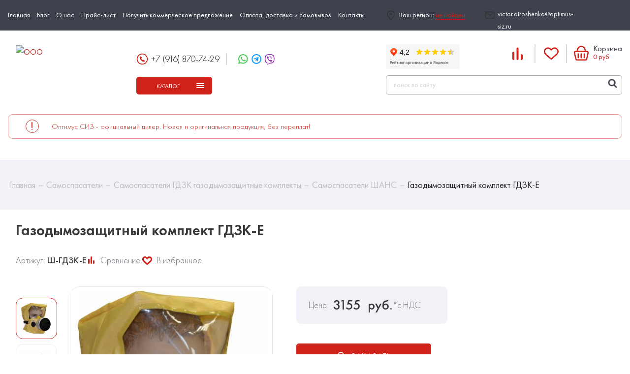

--- FILE ---
content_type: text/html; charset=UTF-8
request_url: https://optimus-siz.ru/gazodymozaschitniy-komplekt-gdzk-e
body_size: 60678
content:
<!DOCTYPE html>
<html lang="ru-RU" class="no-js no-index store-pg prod-pg no-mobile">
<head>
	<meta http-equiv="Content-Type" content="text/html; charset=utf-8">

	<title>Газодымозащитный комплект ГДЗК-Е, купить по низкой цене с доставкой </title>

	<meta name="keywords" content="">
	<meta name="description" content="Газодымозащитный комплект ГДЗК-Е. Продажа средств защиты человека, изделий медицинского назначения. Профессиональная консультация и подбор продукции. Мы нацелены на повторные продажи, поэтому предлагаем самые низкие цены на рынке!">
	<meta name="format-detection" content="telephone=no" />
	<meta name="viewport" content="width=device-width, initial-scale=1.0, minimum-scale=1.0">
  
  <link rel="canonical" href="https://optimus-siz.ru/gazodymozaschitniy-komplekt-gdzk-e"/>

  <link rel="apple-touch-icon" sizes="192x192" href="https://optimus-siz.ru/app-optimus-192.png">
  <link rel="apple-touch-icon" sizes="512x512" href="https://optimus-siz.ru/app-optimus-512.png">

	<meta property="og:type" content="website">
	<meta property="og:site_name" content="">
	<meta property="og:title" content="Газодымозащитный комплект ГДЗК-Е, купить по низкой цене с доставкой ">
	<meta property="og:description" content="Газодымозащитный комплект ГДЗК-Е. Продажа средств защиты человека, изделий медицинского назначения. Профессиональная консультация и подбор продукции. Мы нацелены на повторные продажи, поэтому предлагаем самые низкие цены на рынке!">
	<meta property="og:url" content="https://optimus-siz.ru/gazodymozaschitniy-komplekt-gdzk-e">
	<meta property="og:locale" content="ru_RU">
	<meta property="og:image" content="https://optimus-siz.ru/assets/images/logo.svg">
	<meta property="og:image:width" content="968">
	<meta property="og:image:height" content="504">

	<meta name="twitter:card" content="summary">
	<meta name="twitter:title" content="Газодымозащитный комплект ГДЗК-Е, купить по низкой цене с доставкой ">
	<meta name="twitter:description" content="Газодымозащитный комплект ГДЗК-Е. Продажа средств защиты человека, изделий медицинского назначения. Профессиональная консультация и подбор продукции. Мы нацелены на повторные продажи, поэтому предлагаем самые низкие цены на рынке!">
	<meta name="twitter:image" content="https://optimus-siz.ru/assets/images/logo.svg">
	<meta name="twitter:url" content="https://optimus-siz.ru/gazodymozaschitniy-komplekt-gdzk-e">
	<meta name="twitter:domain" content="https://optimus-siz.ru/">
	<meta name="twitter:site" content="@optimus_ru">
	<meta name="twitter:creator" content="@optimus_ru">

  <link rel="apple-touch-icon" sizes="57x57" href="/assets/images/favicon/app-optimus-192.png">
  <link rel="apple-touch-icon" sizes="60x60" href="/assets/images/favicon/app-optimus-192.png">
  <link rel="apple-touch-icon" sizes="72x72" href="/assets/images/favicon/app-optimus-192.png">
  <link rel="apple-touch-icon" sizes="76x76" href="/apple-icon-76x76.png">
  <link rel="apple-touch-icon" sizes="114x114" href="/assets/images/favicon/app-optimus-192.png">
  <link rel="apple-touch-icon" sizes="120x120" href="/assets/images/favicon/app-optimus-192.png">
  <link rel="apple-touch-icon" sizes="144x144" href="/assets/images/favicon/app-optimus-512.png">
  <link rel="apple-touch-icon" sizes="152x152" href="/assets/images/favicon/app-optimus-512.png">
  <link rel="apple-touch-icon" sizes="180x180" href="/assets/images/favicon/app-optimus-512.png">
  <link rel="icon" type="image/png" sizes="192x192"  href="/app-optimus-512.png">
  <link rel="icon" type="image/png" sizes="32x32" href="/assets/images/favicon/favicon-32x32.png">
  <link rel="icon" type="image/png" sizes="96x96" href="/assets/images/favicon/favicon-96x96.png">
  <link rel="icon" type="image/png" sizes="16x16" href="/assets/images/favicon/favicon-16x16.png">
  <link rel="manifest" href="/assets/images/favicon/manifest.json">
  <meta name="msapplication-TileColor" content="#ffffff">
  <meta name="msapplication-TileImage" content="/assets/images/favicon/ms-icon-144x144.png">
  <meta name="theme-color" content="#ce221a">

      <style>@charset "UTF-8";progress,sub,sup{vertical-align:baseline}button,hr,input{overflow:visible}*,legend{padding:0}.ico,.slick-slider{-moz-user-select:none;-ms-user-select:none}.articles .devider:after,.catalog-item__icons:after,.catalog-rule-block:after,.catalog-tabs__content>div:after,.changepass-block .field.bottom:after,.changepass-block .field:after,.clearfix:after,.container:after,.listview:after,.login-block .field.bottom:after,.login-block .field:after,.news-list .news-block__item:after,.pagination-wrapper:after,.photos_list .devider-2:after,.photos_list .devider-4:after,.profile-table .field.bottom:after,.profile-table .field:after,.register-block .field.bottom:after,.register-block .field:after,.restore-pass-block .field.bottom:after,.restore-pass-block .field:after,.sender-block-form:after,.slick-track:after{clear:both}.loaded .aniback-block>.top,.slick-loading .slick-slide,.slick-loading .slick-track{visibility:hidden}.slick-list,main,svg:not(:root){overflow:hidden}h2,h3{color:#ce221a}.catalog-h1,.ico,button,select{text-transform:none}.aniback-block,.slick-slide.dragging img{pointer-events:none}*{box-sizing:border-box;margin:0}html{font-family:sans-serif;-ms-text-size-adjust:100%;-webkit-text-size-adjust:100%}article,aside,details,figcaption,figure,footer,header,main,menu,nav,section,summary{display:block}audio,canvas,progress,video{display:inline-block}audio:not([controls]){display:none;height:0}[hidden],template{display:none}a{background-color:transparent;-webkit-text-decoration-skip:objects}a:active,a:hover{outline-width:0}abbr[title]{border-bottom:none;text-decoration:underline;text-decoration:underline dotted}b,strong{font-weight:bolder}dfn{font-style:italic}mark{background-color:#ff0;color:#000}small{font-size:80%}sub,sup{font-size:75%;line-height:0;position:relative}sub{bottom:-.25em}sup{top:-.5em}img{border-style:none}code,kbd,pre,samp{font-family:monospace,monospace;font-size:1em}figure{margin:1em 40px}hr{box-sizing:content-box;height:0}.slick-slider,legend{box-sizing:border-box}button,input,select,textarea{font:inherit;margin:0}optgroup{font-weight:700}[type=reset],[type=submit],button,html [type=button]{-webkit-appearance:button}[type=button]::-moz-focus-inner,[type=reset]::-moz-focus-inner,[type=submit]::-moz-focus-inner,button::-moz-focus-inner{border-style:none;padding:0}[type=button]:-moz-focusring,[type=reset]:-moz-focusring,[type=submit]:-moz-focusring,button:-moz-focusring{outline:ButtonText dotted 1px}legend{color:inherit;display:table;max-width:100%;white-space:normal}textarea{overflow:auto}[type=checkbox],[type=radio]{box-sizing:border-box;padding:0}.col-10,.col-2,.col-3,.col-4,.col-6,.col-8,.col-9{padding:0 1em;float:left}[type=number]::-webkit-inner-spin-button,[type=number]::-webkit-outer-spin-button{height:auto}[type=search]{-webkit-appearance:textfield;outline-offset:-2px}[type=search]::-webkit-search-cancel-button,[type=search]::-webkit-search-decoration{-webkit-appearance:none}::-webkit-input-placeholder{color:inherit;opacity:.54}::-webkit-file-upload-button{-webkit-appearance:button;font:inherit}.col-2{width:16.67%}.col-3{width:25%}.col-4{width:33.33%}.col-6{width:50%}.col-8{width:66.67%}.col-9{width:75%}.col-10{width:83.33%}.col-12{float:left;padding:0 1em;width:100%}.col-3-r,.col-4-r,.col-6-r{float:right;padding:0 1em}.col-3-r{width:25%}.col-4-r{width:33.333%}.col-6-r{width:50%}@media only screen and (max-width:992px){.col-2{width:25%}.col-3{width:33.34%}}@media only screen and (max-width:768px){.col-2,.col-3,.col-4{width:50%}.col-6{width:100%}.col-3-r,.col-4-r{width:50%}.col-6-r{width:100%}}@media only screen and (max-width:480px){.col-3,.col-3-r,.col-4,.col-4-r,.col-6,.col-6-r{width:100%}}.preloader{display:block;position:fixed;left:50%;top:50%;width:100px;height:100px;margin:-50px 0 0 -50px;border-radius:50%;border:6px solid transparent;border-top-color:#ce221a;animation:spin 2s linear infinite;z-index:3}.preloader:after,.preloader:before{position:absolute;content:""}.preloader:after{top:12px;left:12px;right:12px;bottom:12px;border-radius:50%;border:6px solid transparent;border-top-color:#a81d16;animation:spin 1.5s linear infinite}.preloader:before{top:3px;left:3px;right:3px;bottom:3px;border-radius:50%;border:6px solid transparent;border-top-color:rgba(253,31,36,.7);animation:spin 3s linear infinite}.aniback-block{position:fixed;top:0;bottom:0;left:-2em;right:-2em;z-index:50}.aniback-block>.bottom,.aniback-block>.top{background:#fff;position:absolute;left:0;right:0;height:50%}.slick-list,.slick-slide,.slick-slider,.slick-track{position:relative}.aniback-block>.top{top:0}.aniback-block>.bottom{top:50%}.loaded .aniback-block>.top{transform:translateY(-100%);transition:transform .6s cubic-bezier(.22,.61,.38,.71),visibility .5s}.loaded .aniback-block>.bottom{transform:translateY(100%);transition:transform .6s cubic-bezier(.22,.61,.38,.71),visibility .6s;visibility:hidden}@-webkit-keyframes spin{0%{transform:rotate(0)}100%{transform:rotate(360deg)}}@keyframes spin{0%{transform:rotate(0)}100%{transform:rotate(360deg)}}.slick-slider{display:block;-webkit-touch-callout:none;-webkit-user-select:none;user-select:none;-ms-touch-action:pan-y;touch-action:pan-y;-webkit-tap-highlight-color:transparent}.slick-list{display:block;margin:0;padding:0}.slick-list:focus{outline:0}.slick-list.dragging{cursor:pointer;cursor:hand}.slick-slider .slick-list,.slick-slider .slick-track{transform:translate3d(0,0,0)}.slick-track{left:0;top:0;display:block;margin-left:auto;margin-right:auto}.slick-track:after,.slick-track:before{content:"";display:table}.slick-slide{float:left;height:100%;min-height:1px;outline:0;display:none}.slick-slide:focus,.slick-slide>a{outline:0}[dir=rtl] .slick-slide{float:right}.slick-slide img{display:block}.slick-slide.slick-loading img{display:none}.slick-initialized .slick-slide{display:block}.slick-vertical .slick-slide{display:block;height:auto;border:1px solid transparent}.slick-arrow.slick-hidden{display:none}.slick-arrow{background:rgba(255,255,255,.55);border-radius:50%;border:none;cursor:pointer;display:block;position:absolute;margin:-33px 0 0;outline:0;top:50%;height:66px;text-indent:-9999px;width:66px;z-index:2}@media only screen and (max-width:992px){.slick-arrow{margin:-24px 0 0;height:48px;width:48px}}.slick-vertical .slick-arrow{left:50%;margin:0 0 0 -14px;right:auto}.slick-vertical .slick-prev{top:auto;bottom:-30px}.slick-vertical .slick-prev:before{margin:-8px 0 0 -3px;transform:rotate(-90deg)}.slick-vertical .slick-next{top:-30px}.slick-vertical .slick-next:before{margin:-9px 0 0 -3px;transform:rotate(-90deg)}.slick-prev{left:0}.slick-next:before,.slick-prev:before{border-radius:50%;left:50%;text-indent:0;position:absolute;content:'';top:50%}.slick-prev:before{background:url([data-uri]) no-repeat;margin:-33px 0 0 -33px;height:66px;width:66px}@media only screen and (max-width:992px){.slick-prev:before{margin:-24px 0 0 -24px;height:48px;width:48px}}.slick-next{right:0}.slick-next:before{background:url([data-uri]) no-repeat;margin:-33px 0 0 -33px;height:66px;width:66px}@media only screen and (max-width:992px){.slick-next:before{margin:-24px 0 0 -24px;height:48px;width:48px}}.no-mobile .slick-prev:hover:before{background:url([data-uri]) no-repeat #fff}.no-mobile .slick-next:hover:before{background:url([data-uri]) no-repeat #fff}.slick-dots{display:block;list-style:none;padding:0 1em;position:absolute;left:1em;right:1em;bottom:1em;text-align:center;z-index:2}.slick-dots>li{display:inline-block;height:auto;width:auto}.slick-dots>li>button{background:0 0;border:none;border-radius:50%;cursor:default;outline:0;position:relative;height:28px;text-indent:-9999px;width:28px}.slick-dots>li>button:after{background:#B8CEE1;border:2px solid #B8CEE1;border-radius:50%;content:'';position:absolute;top:50%;left:50%;margin:-5px 0 0 -5px;height:10px;width:10px}.content-inner,.no-index main{position:relative}.slick-dots>li:not(.slick-active)>button{cursor:pointer}.slick-dots>li.slick-active>button{pointer-events:none;-webkit-tap-highlight-color:transparent}.button,.catalog-tabs section>label,.compare-cats .trashAll,.mobile .menu-button,.nav-left .menu_level_1>li,.select-wrapper>select,a{-webkit-tap-highlight-color:rgba(0,0,0,.15)}.slick-dots>li.slick-active>button:after{background:0 0;border-color:#ce221a}@font-face{font-family:fontello;src:url(/assets/fonts/fontello/fontello.eot?36945727);src:url(/assets/fonts/fontello/fontello.eot?36945727#iefix) format("embedded-opentype"),url(/assets/fonts/fontello/fontello.woff2?36945727) format("woff2"),url(/assets/fonts/fontello/fontello.woff?36945727) format("woff"),url(/assets/fonts/fontello/fontello.ttf?36945727) format("truetype"),url(/assets/fonts/fontello/fontello.svg?36945727#fontello) format("svg");font-weight:400;font-style:normal}@font-face{font-family:'Futura PT';src:url(/assets/fonts/futurapt/FuturaPT-Light.eot);src:local("Futura PT Light"),local("FuturaPT-Light"),url(/assets/fonts/futurapt/FuturaPT-Light.eot?#iefix) format("embedded-opentype"),url(/assets/fonts/futurapt/FuturaPT-Light.woff2) format("woff2"),url(/assets/fonts/futurapt/FuturaPT-Light.woff) format("woff"),url(/assets/fonts/futurapt/FuturaPT-Light.ttf) format("truetype");font-weight:300;font-style:normal}@font-face{font-family:'Futura PT';src:url(/assets/fonts/futurapt/FuturaPT-Book.eot);src:local("Futura PT Book"),local("FuturaPT-Book"),url(/assets/fonts/futurapt/FuturaPT-Book.eot?#iefix) format("embedded-opentype"),url(/assets/fonts/futurapt/FuturaPT-Book.woff2) format("woff2"),url(/assets/fonts/futurapt/FuturaPT-Book.woff) format("woff"),url(/assets/fonts/futurapt/FuturaPT-Book.ttf) format("truetype");font-weight:400;font-style:normal}@font-face{font-family:'Futura PT';src:url(/assets/fonts/futurapt/FuturaPT-Medium.eot);src:local("Futura PT Medium"),local("FuturaPT-Medium"),url(/assets/fonts/futurapt/FuturaPT-Medium.eot?#iefix) format("embedded-opentype"),url(/assets/fonts/futurapt/FuturaPT-Medium.woff2) format("woff2"),url(/assets/fonts/futurapt/FuturaPT-Medium.woff) format("woff"),url(/assets/fonts/futurapt/FuturaPT-Medium.ttf) format("truetype");font-weight:500;font-style:normal}@font-face{font-family:'Futura PT';src:url(/assets/fonts/futurapt/FuturaPT-Demi.eot);src:local("Futura PT Demi"),local("FuturaPT-Demi"),url(/assets/fonts/futurapt/FuturaPT-Demi.eot?#iefix) format("embedded-opentype"),url(/assets/fonts/futurapt/FuturaPT-Demi.woff2) format("woff2"),url(/assets/fonts/futurapt/FuturaPT-Demi.woff) format("woff"),url(/assets/fonts/futurapt/FuturaPT-Demi.ttf) format("truetype");font-weight:600;font-style:normal}@font-face{font-family:'Futura PT';src:url(/assets/fonts/futurapt/FuturaPT-Bold.eot);src:local("Futura PT Bold"),local("FuturaPT-Bold"),url(/assets/fonts/futurapt/FuturaPT-Bold.eot?#iefix) format("embedded-opentype"),url(/assets/fonts/futurapt/FuturaPT-Bold.woff2) format("woff2"),url(/assets/fonts/futurapt/FuturaPT-Bold.woff) format("woff"),url(/assets/fonts/futurapt/FuturaPT-Bold.ttf) format("truetype");font-weight:700;font-style:normal}@font-face{font-family:'Futura PT';src:url(/assets/fonts/futurapt/FuturaPT-ExtraBold.eot);src:local("Futura PT Extra Bold"),local("FuturaPT-ExtraBold"),url(/assets/fonts/futurapt/FuturaPT-ExtraBold.eot?#iefix) format("embedded-opentype"),url(/assets/fonts/futurapt/FuturaPT-ExtraBold.woff2) format("woff2"),url(/assets/fonts/futurapt/FuturaPT-ExtraBold.woff) format("woff"),url(/assets/fonts/futurapt/FuturaPT-ExtraBold.ttf) format("truetype");font-weight:800;font-style:normal}.container{padding:0 1em;margin:0 auto;max-width:1328px;width:100%}.row{margin:0 -1em}main{min-height:calc(100vh - 534px);width:100%}.content-inner{z-index:2}aside{float:left;padding:0 22px 0 15px;width:310px}.cat-pg aside{width:343px}.cat-pg .content-block{float:right;width:calc(100% - 343px)}@media only screen and (max-width:768px){.cat-pg aside{background:#fff;position:fixed;bottom:0;top:0;overflow-x:hidden;overflow-y:scroll;float:none;padding:0;opacity:0;transition:opacity .2s ease-out;visibility:hidden;width:100%;z-index:100;-webkit-overflow-scrolling:touch}.cat-pg aside.open{opacity:1;visibility:visible}.cat-pg aside::-webkit-scrollbar-button{background-image:none;background-repeat:no-repeat;width:5px;height:0}.cat-pg aside::-webkit-scrollbar-track{background-color:#f1f1f1}.cat-pg aside::-webkit-scrollbar-thumb{border-radius:2px;background-color:#ce221a}.cat-pg aside::-webkit-resizer{background-image:none;background-repeat:no-repeat;width:5px;height:0}.cat-pg aside::-webkit-scrollbar{width:5px}.cat-pg .content-block{float:none;width:100%}}.error .content-block{float:none;width:100%!important}.content-block,.content-block.no-aside{float:none;width:100%}.content-block{padding:0 1em;margin:0 auto 3em;max-width:1328px;position:relative;z-index:2}.content-block.compare{margin:0 0 3em}.content-block.login{float:left;width:50%}.content-block.login .content-inner{margin-top:0;min-height:auto}.content-block.login .col-4{padding:0 1em 0 0;width:120px}.content-block.login .col-8{padding:0 0 0 1em;width:calc(100% - 120px)}.fav-pg .fav-block{margin:3em 0 0}@media only screen and (max-width:1200px){.fav-pg .fav-block{margin:2em 0 0}}@media only screen and (max-width:768px){.content-block.login{width:100%}.fav-pg .fav-block{margin:1em 0 0}}.pre-register{float:right;padding:0 1em;width:50%}@media only screen and (max-width:768px){.pre-register{width:100%}}.account .content-block{float:right;width:calc(100% - 310px)}input::-ms-clear{display:none}body{background:#fff;font:400 16px/1.8 "Futura PT",Helvetica,sans-serif;color:#393939;overflow-x:hidden;height:auto;-webkit-overflow-scrolling:touch;-webkit-font-smoothing:antialiased;-webkit-text-size-adjust:none}h1,h2{line-height:1.2}table{border-collapse:collapse}ul{margin-top:0;margin-bottom:0}.content ol,.content ul{padding-left:18px}h1{color:#343434;font-size:38px;font-weight:700;margin:0}@media only screen and (max-width:1200px){h1{font-size:32px}}@media only screen and (max-width:768px){h1{font-size:28px}}h2{font-size:16px}h3{font-size:14px}h1,h2,h3,h4,h5,h6,p{padding:0 0 1em}.catalog-h1{color:#393939;font-weight:600;font-size:26px;line-height:39px;text-align:left}.cookie-warning>.container,.noscript_alert{text-align:center}a{color:#ce221a;text-decoration:none}.no-mobile a:hover,a:hover{color:#a81d16;text-decoration:none}a:hover{transition:color .3s ease}.no-mobile a{transition:color .3s ease-out}.no-mobile a:hover{transition:color .3s ease}.ico{font-family:fontello;display:block;position:absolute;top:50%;left:50%;-webkit-user-select:none;user-select:none;-webkit-font-smoothing:antialiased}.breadcrumbs>.container,.content{position:relative}.alert{color:red}.noscript_alert{margin-bottom:10px;padding:5px;border:1px solid red}.noscript_alert>span{font-weight:700;color:red}fieldset{border:none;padding:0;margin:0}fieldset>legend{color:#343434;font-weight:700;font-size:18px}.breadcrumbs{background:#F1F2F7;color:#222;display:block;font-size:18px;line-height:1.2;padding:40px 0;margin:0 0 25px}.breadcrumbs>.container>ol{display:block;list-style:none}.breadcrumbs>.container>ol>li{display:inline-block}.breadcrumbs>.container>ol>li>a>span{color:#BDBDBD;position:relative}.breadcrumbs>.container>ol>li>a>span:after{content:'–';display:inline-block;padding:0 6px}.breadcrumbs>.container>ol>li>a:hover>span{color:#ce221a;transition:.3s ease-out}.content img{height:auto;max-width:800px}@media only screen and (max-width:992px){.content img{max-width:500px}}@media only screen and (max-width:768px){.content img{max-width:100%}}@media only screen and (max-width:600px){.content img{max-width:300px}}@media only screen and (max-width:400px){.content img{max-width:100%}}.button,.compare-cats .trashAll{background:#ce221a;border-radius:5px;border:1px solid #ce221a;display:inline-block;color:#fff;cursor:pointer;font-size:12px;outline:0;height:36px;line-height:36px;padding:0 14px;pointer-events:all;min-width:182px;text-align:center;text-decoration:none;text-transform:uppercase;transition:.2s ease-out;-webkit-user-select:none;-moz-user-select:none;-ms-user-select:none;user-select:none;white-space:nowrap;-webkit-appearance:none}.button.disabled,.compare-cats .disabled.trashAll{background:#aaa;cursor:default;pointer-events:none}.button.--inverse,.compare-cats .--inverse.trashAll{background:#fff;color:#ce221a}.compare-cats .no-mobile .--inverse.trashAll:hover,.no-mobile .button.--inverse:hover,.no-mobile .compare-cats .--inverse.trashAll:hover{background:#ce221a;color:#fff;transition:all .3s ease;text-decoration:none}.compare-cats .no-mobile .trashAll:hover,.no-mobile .button:hover,.no-mobile .compare-cats .trashAll:hover{background:#fff;border-color:#ce221a;color:#ce221a;transition:all .3s ease;text-decoration:none}.hidden{display:none}.cookie-warning{background:#fff;border-top:3px solid #ce221a;box-shadow:0 1px 10px 4px rgba(0,0,0,.1);display:none;padding:.5em 0;position:fixed;bottom:0;left:0;right:0;z-index:100000000000}.cookie-warning.show{display:block}.cookie-warning__btn,.cookie-warning__text,.icon{display:inline-block;vertical-align:middle}.cookie-warning__text{color:#343434;font-size:13px;line-height:1.333;padding:7px 1em 7px 0}.compare-cats .cookie-warning__btn>.trashAll,.cookie-warning__btn>.button{height:34px;line-height:32px;min-width:120px}.yashare_text{text-align:right}html.ie9 *{border-radius:0!important}.locked .overlay{opacity:1;transition:opacity .2s cubic-bezier(0,0,0,1);visibility:visible}.icon{height:24px;width:24px;position:relative}.overlay{position:fixed;background:rgba(0,0,0,.5);top:0;left:0;right:0;bottom:0;opacity:0;visibility:hidden;z-index:50}.attention-block{margin:0 0 43px}.attention-block__wrapper{border:1px solid #EF8B86;border-radius:10px;padding:10px 25px 10px 88px;position:relative}.attention-block__wrapper>.icon{display:block;position:absolute;left:35px;top:50%;margin:-14px 0 0;height:27px;width:27px}@media only screen and (max-width:768px){.attention-block__wrapper{padding:10px 25px 10px 60px}.attention-block__wrapper>.icon{left:17px}}.attention-block__wrapper>span{color:#ce221a;display:inline-block;font-size:15px;font-weight:300;line-height:20px}.attention-block__wrapper>span>*{color:#ce221a!important;display:inline-block!important;font-size:15px!important;font-weight:300!important;line-height:20px!important;padding:0!important}.skidki-block{margin:50px 0 0}.skidki-block__wrapper{background:#FCDE4E;border-radius:31px;padding:44px 8%;position:relative;overflow:hidden}.skidki-block__wrapper:before{background:url(/assets/images/skidki.png) right no-repeat;background-size:cover;content:'';display:block;pointer-events:none;position:absolute;right:0;top:0;bottom:0;width:100%;z-index:1}.skidki-block__title{color:#000;font-size:33px;font-weight:500;line-height:34px;margin:0 0 35px}@media only screen and (max-width:1200px){.skidki-block__title{font-size:24px;line-height:25px}}@media only screen and (max-width:992px){.skidki-block__wrapper{padding:34px 7%}.skidki-block__title{font-size:21px;line-height:22px;margin:0 0 20px}}.skidki-block__text{position:relative;max-width:50%;z-index:2}@media only screen and (max-width:768px){.skidki-block__wrapper{padding:24px 6%}.skidki-block__wrapper:before{background-position:center}.skidki-block__title{margin:0 0 10px}.skidki-block__text{max-width:100%}}.categories-block{padding:70px 0;position:relative;margin:50px 0 89px;z-index:3}@media only screen and (max-width:1200px){.categories-block{padding:60px 0;margin:50px 0 70px}}@media only screen and (max-width:992px){.categories-block{padding:50px 0;margin:50px 0 60px}}@media only screen and (max-width:768px){.categories-block{padding:40px 0;margin:50px 0 40px}}.categories-block:before{background:#E7E9EF;border-top-left-radius:40px;border-bottom-left-radius:40px;content:'';display:block;pointer-events:none;position:absolute;right:0;top:0;bottom:0;width:95%;z-index:-1}@media only screen and (max-width:1520px){.categories-block:before{left:-50px;width:auto}}.categories-block__wrapper>.row{margin:0 -11px}@media only screen and (max-width:480px){.categories-block__wrapper>.row{margin:0 -8px}}.categories-block__wrapper>.row>.col-3{float:left;margin:0 0 22px;padding:0 11px;position:relative;width:25%}@media only screen and (max-width:768px){.categories-block__wrapper>.row>.col-3{width:33.33333%}}@media only screen and (max-width:480px){.categories-block__wrapper>.row>.col-3{padding:0 8px;margin:0 0 16px;width:50%}}.categories-block__item{padding:0 0 100%;position:relative;z-index:1}.categories-block__item-wrapper{background:#fff;border-radius:40px;box-shadow:0 10px 10px 20px rgba(219,219,219,.25);min-height:100%;position:absolute;overflow:hidden;top:0;right:0;bottom:0;left:0;z-index:1}@media only screen and (max-width:480px){.categories-block__item-wrapper{border-radius:30px}}.categories-block__item-wrapper:before{background:#eeeef2;border-radius:50%;content:'';display:block;pointer-events:none;position:absolute;left:-20%;height:70%;top:-20%;width:70%;z-index:1}.categories-block__item-wrapper>a{display:block;height:100%}.categories-block__image{display:block;padding:0 0 37%;margin:30px 28%;position:relative;z-index:2}.categories-block__image>figure{position:absolute;margin:0;top:0;right:0;left:0;bottom:0;z-index:2}.categories-block__image>figure>img{display:block;height:100%;max-width:400px;-o-object-fit:scale-down;object-fit:scale-down;opacity:1;width:100%}@media only screen and (max-width:1200px){.categories-block__image{margin:25px 29%}}@media only screen and (max-width:992px){.categories-block__image{margin:20px 31%}}@media only screen and (max-width:768px){.categories-block__image{margin:20px 30% 15px}}@media only screen and (max-width:600px){.categories-block__image{margin:15px 32% 10px}}@media only screen and (max-width:550px){.categories-block__image{margin:15px 33% 10px}}.categories-block__title{color:#393939;display:block;font-size:24px;font-weight:500;line-height:28px;padding:0 20px;position:relative;text-align:center;z-index:2}@media only screen and (max-width:1328px){.categories-block__title{font-size:22px;line-height:23px}}@media only screen and (max-width:1200px){.categories-block__title{font-size:20px;line-height:21px}}@media only screen and (max-width:992px){.categories-block__title{font-size:18px;line-height:19px;padding:0 15px}}@media only screen and (max-width:768px){.categories-block__title{padding:0 20px}}@media only screen and (max-width:600px){.categories-block__title{font-size:15px;line-height:14px;padding:0 15px}}@media only screen and (max-width:480px){.categories-block__image{margin:20px 31% 10px}.categories-block__title{font-size:18px;line-height:18px;padding:0 20px}}@media only screen and (max-width:400px){.categories-block__title{font-size:16px;line-height:16px;padding:0 15px}}@media only screen and (max-width:414px){.categories-block__title{font-size:14px;line-height:14px;padding:0 10px}}.categories-block__submenu{border-bottom-left-radius:40px;border-bottom-right-radius:40px;padding:15px 20px 20px;visibility:hidden}@media only screen and (max-width:1200px){.categories-block__submenu{padding:15px 20px 20px}}@media only screen and (max-width:992px){.categories-block__submenu{padding:15px 15px 20px}}@media only screen and (max-width:768px){.categories-block__submenu{padding:10px 12px 15px}}@media only screen and (max-width:600px){.categories-block__submenu{padding:10px 15px}}.categories-block__submenu>li{display:block;margin:0 0 5px;padding:0 0 0 23px;position:relative;z-index:6}@media only screen and (max-width:1200px){.categories-block__submenu>li{padding:0 0 0 23px}}@media only screen and (max-width:992px){.categories-block__submenu>li{padding:0 0 0 23px}}@media only screen and (max-width:768px){.categories-block__submenu>li{padding:0 0 0 23px}}@media only screen and (max-width:480px){.categories-block__submenu{border-bottom-left-radius:30px;border-bottom-right-radius:30px}.categories-block__submenu>li{padding:0 0 0 15px}}.categories-block__submenu>li:before{background:#fff;border-radius:50%;content:'';display:block;position:absolute;left:2px;top:10px;height:7px;width:7px}.categories-block__submenu>li>a{color:#fff;display:inline-block;font-size:19px;line-height:22px}@media only screen and (max-width:1200px){.categories-block__submenu>li>a{font-size:18px;line-height:21px}}@media only screen and (max-width:992px){.categories-block__submenu>li>a{font-size:16px;line-height:18px}}@media only screen and (max-width:768px){.categories-block__submenu>li>a{font-size:14px;line-height:15px}}@media only screen and (max-width:600px){.categories-block__submenu>li{padding:0 0 0 15px}.categories-block__submenu>li>a{font-size:15px;line-height:16px}}.categories-block__footer{margin:40px 0 0;text-align:center}.no-mobile .categories-block__submenu>li>a:hover{color:#fff;opacity:.7}.no-mobile .categories-block__item:hover{z-index:2}.no-mobile .categories-block__item:hover>.categories-block__item-wrapper{background:#CE221A;bottom:auto;box-shadow:3px 10px 20px 0 #C89997}.no-mobile .categories-block__item:hover>.categories-block__item-wrapper:before{background:#D9D9D9;left:-20%;height:auto;top:-20%;opacity:.3;padding:0 0 88%;width:88%}.no-mobile .categories-block__item:hover .categories-block__image{margin:30px calc(56% - 20px) 30px 20px}@media only screen and (max-width:1200px){.no-mobile .categories-block__item:hover .categories-block__image{margin:25px calc(58% - 15px) 25px 15px}}@media only screen and (max-width:992px){.no-mobile .categories-block__item:hover .categories-block__image{margin:20px calc(62% - 15px) 20px 15px}}@media only screen and (max-width:768px){.no-mobile .categories-block__item:hover .categories-block__image{margin:15px calc(68% - 12px) 15px 12px}}@media only screen and (max-width:600px){.no-mobile .categories-block__item:hover .categories-block__image{margin:20px calc(60% - 15px) 20px 15px}}@media only screen and (max-width:550px){.no-mobile .categories-block__item:hover .categories-block__image{margin:15px calc(66% - 12px) 15px 12px}}@media only screen and (max-width:480px){.categories-block__submenu>li>a{font-size:14px;line-height:15px}.no-mobile .categories-block__item:hover .categories-block__image{margin:20px calc(62% - 20px) 20px 20px}}@media only screen and (max-width:400px){.no-mobile .categories-block__item:hover .categories-block__image{margin:20px calc(62% - 15px) 20px 15px}}@media only screen and (max-width:414px){.no-mobile .categories-block__item:hover .categories-block__image{margin:20px calc(62% - 10px) 20px 10px}}.no-mobile .categories-block__item:hover .categories-block__title{color:#fff;text-align:left}.no-mobile .categories-block__item:hover .categories-block__submenu{visibility:visible}.about-block{padding:45px 0 67px;margin:0 0 80px}.about-block__image{float:left;padding:0 7% 0 1em;position:relative;width:40%}.about-block__image>img{display:block;height:auto;max-width:416px;position:relative;width:100%;z-index:2}.about-block__image:after,.about-block__image:before{border-radius:30px;content:'';display:block;position:absolute}.about-block__image:before{background:#F1F2F7;left:-44px;top:-44px;height:196px;width:196px;z-index:1}.about-block__image:after{background:#CE221A;right:11%;bottom:-35px;height:140px;width:140px;z-index:3}.about-block__text{float:left;padding:0 1em;width:60%}.about-block__btn{margin:30px 0 0}.adventages-block{margin:0 0 80px}.adventages-block>.container>.row{display:-ms-flexbox;display:flex;-ms-flex-wrap:nowrap;flex-wrap:nowrap;margin:0 -33px}.adventages-block__item{float:left;padding:0 0 25%;text-align:center;width:25%;position:relative}@media only screen and (max-width:1440px){.adventages-block__item{padding:0 0 27%}}@media only screen and (max-width:1328px){.adventages-block__item{padding:0 0 29%}}.adventages-block__item:nth-child(1),.adventages-block__item:nth-child(3){margin:8% 0 0}.adventages-block__item:nth-child(2),.adventages-block__item:nth-child(4){margin:0 0 8%}.adventages-block__item:nth-child(3) .adventages-block__icon{padding:28px 21px 21px}.adventages-block__icon{border-radius:50%;display:inline-block;padding:21px;margin:0 0 25px;height:112px;width:112px}.adventages-block__item-wrapper{background:#F1F2F7;border-radius:40px;padding:2.5em 1em 1em;position:absolute;left:34px;right:34px;top:1em;bottom:1em}@media only screen and (max-width:1440px){.adventages-block__item-wrapper{padding:0 0 27%}}@media only screen and (max-width:1328px){.adventages-block__item-wrapper{padding:0 0 29%}}.adventages-block__title{color:#393939;font-weight:600;font-size:24px;padding:0 10px;line-height:28px;text-align:center}@media only screen and (max-width:1328px){.adventages-block__title{font-size:22px;line-height:25px}}@media only screen and (max-width:1200px){.adventages-block__title{font-size:20px;line-height:24px}}@media only screen and (max-width:992px){.adventages-block__title{font-size:18px;line-height:23px}}@media only screen and (max-width:768px){.adventages-block__title{font-size:16px;line-height:28px}}.loader{background:url(/assets/images/loader.svg) no-repeat;position:fixed;top:50%;left:50%;margin:-34px 0 0 -34px;width:68px;height:68px;z-index:200}#ajaxedsearch{position:absolute;z-index:-1;width:1px;height:1px;overflow:hidden}.pagination{margin:4em 0 3em;text-align:center}.pagination-title{color:#393939;cursor:default;display:inline-block;font-size:13px;height:26px;margin:0 1em 0 0;vertical-align:middle}.pagination-wrapper{color:#393939;display:inline-block;font-size:15px;vertical-align:middle}.pagination-wrapper>a,.pagination-wrapper>span{display:block;float:left;height:30px;line-height:28px;margin:0 6px 0 0;text-align:center;width:32px}.pagination-wrapper>.empty{background:#e7e7e8;border:none}.pagination-wrapper>a:not(.show-all){border-radius:3px;background:#e7e7e8;color:#3d3d3d}.pagination-wrapper>a.show-all{margin:0;width:auto}.pagination-wrapper>a.active{color:#393939;pointer-events:none;text-decoration:none}.pagination-wrapper>a.active:not(.show-all){border-radius:3px;background:#4d4d4e;color:#fff;cursor:default}.pagination-wrapper>a.active.show-all{cursor:default}.pagination-wrapper>span{border:1px solid #ce221a;border-radius:3px;background:#ce221a;color:#3d3d3d;cursor:default}.button-up,.check-agree label,.checkbox+label,.improve-block>span:not(.icon),.new-geo-town,.radio+label,.select-wrapper>select{cursor:pointer}.no-mobile .pagination-wrapper>a:not(.show-all):hover{background:#ce221a;color:#fff;transition:.3s ease-out}.h2title{color:#343434;font-size:26px;font-weight:700;line-height:31px;padding:0 0 1em;position:relative;text-transform:uppercase}@media only screen and (max-width:1328px){.h2title{font-size:25px;line-height:30px}}@media only screen and (max-width:1200px){.h2title{font-size:24px;line-height:28px}}@media only screen and (max-width:768px){.h2title{font-size:23px;line-height:26px}}@media only screen and (max-width:480px){.h2title{font-size:21px;line-height:25px}}input::-webkit-input-placeholder{color:#bbb;font-size:15px}input::-moz-placeholder{color:#bbb;font-size:15px}input:-moz-placeholder{color:#bbb;font-size:15px}input:-ms-input-placeholder{color:#bbb;font-size:15px}.contact-block>iframe{border:none}@media only screen and (max-width:1328px){input::-webkit-input-placeholder{font-size:14px}input::-moz-placeholder{font-size:14px}input:-moz-placeholder{font-size:14px}input:-ms-input-placeholder{font-size:14px}.contact-block{min-height:340px}.contact-block>ymaps{height:340px!important}}.video-responsive{position:relative;padding-bottom:42%;height:0;overflow:hidden;margin:0 auto;max-width:73%}.video-responsive embed,.video-responsive iframe,.video-responsive object{position:absolute;top:0;left:0;width:100%;height:100%}.radio:not(checked)+label:after,.radio:not(checked)+label:before{top:50%;border-radius:50%;content:''}.red-star,.red__star{color:rgba(253,31,36,.7);font-size:16px;line-height:16px;display:inline-block;vertical-align:top;margin-right:4px}.radio{vertical-align:top;width:17px;height:17px;margin:0 6px 0 0}.radio:not(checked){position:absolute;visibility:hidden}.radio:not(checked)+label{position:relative;padding:0 0 0 35px}.radio:not(checked)+label:before{background:#e8e8e8;position:absolute;margin-top:-8px;left:0;width:16px;height:16px}.radio:not(checked)+label:after{position:absolute;left:4px;width:8px;height:8px;margin-top:-4px;background:#ce221a;opacity:0;transition:background .2s ease}.radio:checked+label:after{opacity:1}.checkbox+label{vertical-align:middle;-webkit-user-select:none;-moz-user-select:none;-ms-user-select:none;user-select:none}.checkbox:not(checked){position:absolute;visibility:hidden}.checkbox:not(checked)+label{position:relative;padding:0 0 0 27px}.checkbox:not(checked)+label:before{background:#fff;border-radius:2px;border:1px solid #cacaca;content:'';position:absolute;top:0;left:0;width:18px;height:18px}.checkbox:not(checked)+label:after{background-image:url([data-uri]);content:'';position:absolute;top:5px;left:5px;opacity:0;height:10px;visibility:hidden;width:11px}.checkbox:checked+label:after{opacity:1;transition:opacity .2s ease;visibility:visible}.select-wrapper{position:relative}.select-wrapper:after{content:'';display:block;border-style:solid;border-width:5px 4px 0;border-color:#474747 transparent transparent;pointer-events:none;position:absolute;top:50%;right:1em;z-index:1;margin-top:-3px}.contacts-find:before,.contacts-wrapper:before{content:'';bottom:0;right:-1000px}.select-wrapper>select{background:#f0f1f5;border:none;border-radius:3px;display:block;font-family:inherit;font-size:15px;color:#4a4c4b;height:40px;line-height:39px;outline:0;padding:0 2.5em 0 1em;width:100%;-webkit-appearance:none;-moz-appearance:none;appearance:none}.contacts-wrapper{padding:120px 0 100px;position:relative}.contacts-wrapper>.row{margin:0 -11px;position:relative;top:-60px}.contacts-wrapper>.row>.col-3{padding:0 11px}.contacts-wrapper:before{background:linear-gradient(to top,#960D06,#CE221A);display:block;position:absolute;left:-1000px;top:250px;z-index:-1}.contacts-item__mail>.icon,.contacts-item__phones>.icon,.contacts-item__skype>.icon{left:0;height:18px;width:18px;display:block}.contacts-item{position:relative}.contacts-item__title{color:#ce221a;font-size:20px;font-weight:500;line-height:45px;text-transform:uppercase;margin:0 0 20px;text-align:center}.contacts-item__mail,.contacts-item__phones,.contacts-item__skype{padding:0 0 0 30px;position:relative}.contacts-item__skype{color:#393939;font-size:18px;font-weight:600;line-height:40px}.contacts-item__phones>.icon{position:absolute;top:9px}.contacts-item__phones>ul{display:block;padding:0}.contacts-item__phones>ul>li{display:block}.contacts-item__phones>ul>li>a{color:#393939;font-size:20px;font-weight:500;line-height:40px}.contacts-item__phones>ul>li>a>span{font-weight:600}.contacts-item__mail>.icon{position:absolute;top:9px}.contacts-item__mail>a{color:#393939;font-size:18px;font-weight:600;line-height:40px}.contacts-item__skype>.icon{position:absolute;top:5px}.contacts-item__icon{border-radius:50%;border:1px solid #CDCDCD;background:#FFF;padding:17px;position:absolute;top:-60px;left:50%;margin:0 0 0 -60px;height:119px;width:119px;z-index:2}.contacts-item__icon>.icon{border-radius:83px;background:rgba(206,34,26,.1);display:block;height:83px;width:83px}.contacts-item__icon>.icon.phone{padding:22px}.contacts-item__icon>.icon.time{padding:19px}.contacts-item__icon>.icon.map{padding:20px 24px}.contacts-item__icon>.icon.req{padding:18px 25px}.contacts-item__wrapper{background:#fff;border:1px solid #cdcdcd;border-radius:20px 20px 20px 0;padding:85px 26px 30px}.contacts-item__data>.times>div{color:#393939;font-size:18px;font-weight:400;line-height:20px}.contacts-item__data>.times>div>span{font-weight:600}.contacts-item__data>.adr>div{color:#393939;font-size:18px;font-weight:400;line-height:20px}.contacts-item__data>.adr>div>span{display:inline-block;font-weight:600;line-height:22px}.contacts-item__data>.req>div{color:#393939;font-size:18px;font-weight:400;line-height:20px}.contacts-item__data>.req>div>span{display:inline-block;font-weight:600;line-height:22px}.contacts-form>.feedback-form{margin:0 auto;max-width:856px}.contacts-form__title{color:#FFF;text-align:center;font-size:26px;font-weight:700;line-height:40px;margin:0 0 60px;text-transform:uppercase}.compare-cats .contacts-form .trashAll,.contacts-form .button,.contacts-form .compare-cats .trashAll{background:#fff;border-color:#fff;color:#ce221a;font-size:16px;font-weight:500;line-height:43px;height:44px;width:240px}.flexbox .contacts-item,.flexbox .contacts-item__wrapper{height:100%}.flexbox .contacts-wrapper>.row{display:-ms-flexbox;display:flex;-ms-flex-wrap:nowrap;flex-wrap:nowrap}.flexbox .contacts-wrapper>.row>.col-3{float:none}.contacts-find{padding:125px 0 180px;position:relative;margin:0 0 50px}.contacts-find>.row>.col-6{width:45%}.contacts-find>.row>.col-6:last-child{padding:0 5% 0 1em;width:55%}.contacts-find:before{background:#F1F2F7;display:block;pointer-events:none;position:absolute;top:0;left:-1000px;z-index:-1}.contacts-find__text{color:#393939;font-size:16px;line-height:28px;margin:0 0 70px}.contacts-find__img{position:relative}.contacts-find__img>img{border-radius:16px;display:block;height:auto;max-width:636px;width:100%}.contacts-find__img:after,.contacts-find__img:before{border-radius:22px;content:'';position:absolute;display:block}.contacts-find__img:after{background:#fff;left:-70px;top:-60px;height:242px;width:242px;z-index:-1}.contacts-find__img:before{background:#ce221a;right:-30px;bottom:-40px;height:173px;width:173px;z-index:2}.contacts-find-walk__header>.h2title:before,.contacts-find__image:before,.partners-block:before{z-index:-1;content:''}.contacts-find__image{position:relative}.contacts-find__image>img{border-radius:16px;display:block;height:auto;max-width:636px;width:100%}.contacts-find__image:before{border-radius:15px;background:#ce221a;display:block;position:absolute;left:-30px;bottom:-60px;height:122px;width:122px}.contacts-find-walk{padding:50px 0;margin:0 0 80px}.contacts-find-walk__header>.h2title{color:#393939;font-size:38px;font-weight:600;display:inline-block;position:relative;text-transform:none}.contacts-find-walk__header>.h2title:before{background:#F1F2F7;border-radius:20px;display:block;pointer-events:none;position:absolute;top:-40px;left:-1000px;height:324px;width:1498px}.contacts-find-walk__map{border-radius:40px 0 0 40px;padding:0 0 0 20%;overflow:hidden}.partners-block{padding:70px 0 50px;position:relative}.partners-block:before{border-radius:40px 0 0 40px;background:#E7E9EF;display:block;pointer-events:none;position:absolute;top:0;right:0;bottom:0}.partners-block>.container>.row{margin:0 -22px}.partners-block>.container>.row>.col-4{padding:0 11px;margin:0 0 25px}.partners-item{background:#fff;box-shadow:3px 4px 8px 0 rgba(0,0,0,.13);padding:1em}.partners-item__title{color:#393939;text-align:center;font-size:22px;font-weight:600;line-height:28px}.partners-item__images>img{display:block;height:auto;max-width:400px;width:100%}.flexbox .partners-block>.container>.row>.col-4,.flexbox .partners-item{height:100%}.flexbox .partners-block>.container>.row{display:-ms-flexbox;display:flex;-ms-flex-wrap:nowrap;flex-wrap:nowrap}.partner-form{margin:0 auto;max-width:400px}.listview{margin:0 0 3em}.listview-item{float:left;padding:0 1em;margin:0 0 2em;width:50%}@media only screen and (max-width:414px){.listview-item{width:100%}}.listview-item__image{float:left;width:250px}@media only screen and (max-width:1200px){.listview-item__image{width:200px}}@media only screen and (max-width:992px){.listview-item__image{width:150px}}@media only screen and (max-width:768px){.listview-item__image{width:100%}}.listview-item__info{float:right;padding:0 0 0 2em;width:calc(100% - 250px)}@media only screen and (max-width:1200px){.listview-item__info{width:calc(100% - 200px)}}@media only screen and (max-width:992px){.listview-item__info{padding:0 1em;width:calc(100% - 150px)}}@media only screen and (max-width:768px){.listview-item__info{padding:0;width:100%}}.listview-item__description>*{font-size:15px;line-height:1.333}@media only screen and (max-width:992px){.listview-item__description>*{font-size:14px}}.error-page{margin:0 0 5em}.error-page-pic{text-align:center}.error-page-pic>img{max-width:400px}.error-page-desc{margin:3em auto 0;max-width:615px}.error-page-desc>ol{margin:0 0 2em}.error-page-desc__title{font-size:24px;color:#111;line-height:1.1;margin:0 0 14px}.button-up{background:rgba(206,34,26,.7);border-radius:50%;position:fixed;right:1em;bottom:4.5em;height:60px;padding:22px 20px;opacity:0;transition:.2s ease-out;visibility:hidden;width:60px;z-index:10000}.button-up>svg{display:block;height:auto;max-width:30px;width:100%}.button-up.active{opacity:1;visibility:visible}@media only screen and (max-width:768px){.button-up{right:1em;bottom:4em;height:40px;padding:11px 10px;width:40px}}.no-mobile .button-up:hover{background:#ce221a}.catalog-slider{opacity:0;visibility:hidden}.catalog-slider.slick-initialized{opacity:1;visibility:visible}.catalog-slider>.slick-list{padding:1em 0}.catalog-slider .catalog-item{margin:0}.catalog-slider .slick-next{right:-3em}.catalog-slider .slick-prev{left:-3em}@media only screen and (max-width:1440px){.catalog-slider .slick-next{right:-1em}.catalog-slider .slick-prev{left:-1em}}.catalog-tabs{margin:4em 0;position:relative}.catalog-tabs__content{padding:3em 1em;position:relative;z-index:1}@media only screen and (max-width:1200px){.catalog-tabs{margin:3em 0}.catalog-tabs__content{padding:2em 1em}}@media only screen and (max-width:768px){.catalog-tabs{margin:2em 0}.catalog-tabs__content{padding:1em}}.catalog-tabs__content>div{position:absolute;left:1em;top:2em;right:1em;opacity:0;pointer-events:none;transition:opacity .3s ease-out;visibility:hidden}.compare-popup,.form__label,.no-mobile .catalog-tabs #tab_1:not(checked)~#tab_l1>span,.no-mobile .catalog-tabs #tab_2:not(checked)~#tab_l2>span,.no-mobile .catalog-tabs #tab_3:not(checked)~#tab_l3>span,.no-mobile .catalog-tabs #tab_4:not(checked)~#tab_l4>span{transition:.2s ease-out}.catalog-tabs:before{background:#F1F2F7;border-top-left-radius:40px;border-bottom-left-radius:40px;content:'';display:block;pointer-events:none;position:absolute;right:0;top:95px;bottom:0;width:95%;z-index:-1}@media only screen and (max-width:1520px){.catalog-tabs:before{left:-50px;width:auto}}.catalog-tabs section{position:relative;margin:0 auto;width:100%;z-index:2}.catalog-tabs section>label{border-radius:40px 40px 0 0;display:inline-block;cursor:pointer;padding:2em;position:relative;text-align:center;z-index:2}.catalog-tabs section>label>span{color:#393939;display:inline-block;font-size:18px;font-weight:600;text-transform:uppercase;white-space:nowrap;-webkit-user-select:none;-moz-user-select:none;-ms-user-select:none;user-select:none}.catalog-tabs section>input{position:absolute;left:-9999px}.catalog-tabs #tab_1:checked~#tab_l1,.catalog-tabs #tab_2:checked~#tab_l2,.catalog-tabs #tab_3:checked~#tab_l3,.catalog-tabs #tab_4:checked~#tab_l4{background:#F1F2F7;z-index:3}.catalog-tabs #tab_1:checked~#tab_l1>span,.catalog-tabs #tab_2:checked~#tab_l2>span,.catalog-tabs #tab_3:checked~#tab_l3>span,.catalog-tabs #tab_4:checked~#tab_l4>span{color:#CE221A}.no-mobile .catalog-tabs #tab_1:not(checked)~#tab_l1:hover>span,.no-mobile .catalog-tabs #tab_2:not(checked)~#tab_l2:hover>span,.no-mobile .catalog-tabs #tab_3:not(checked)~#tab_l3:hover>span,.no-mobile .catalog-tabs #tab_4:not(checked)~#tab_l4:hover>span{color:#343434}.catalog-tabs #tab_1:checked~#tab_l1>span:before,.catalog-tabs #tab_2:checked~#tab_l2>span:before,.catalog-tabs #tab_3:checked~#tab_l3>span:before,.catalog-tabs #tab_4:checked~#tab_l4>span:before{visibility:visible}.catalog-tabs #tab_1:checked~.catalog-tabs__content #tab_c1,.catalog-tabs #tab_2:checked~.catalog-tabs__content #tab_c2,.catalog-tabs #tab_3:checked~.catalog-tabs__content #tab_c3,.catalog-tabs #tab_4:checked~.catalog-tabs__content #tab_c4{position:static;pointer-events:all;opacity:1;visibility:visible}.articles-slider,.compare-popup{visibility:hidden}.catalog-tabs.prd>.container{padding:0}.news-slider{padding:2em 0 1em}.news-slider .slick-list{padding:1em 0}.news-slider .slick-prev{left:auto;margin:0;top:-2em;right:86px}.news-slider .news-item{box-shadow:6px 10px 20px rgba(173,176,187,.35),0 3px 10px rgba(173,176,187,.2);margin:0 17px 0 5px}@media only screen and (max-width:1440px){.news-slider .news-item{margin:0 17px 0 5px}}@media only screen and (max-width:1328px){.news-slider .news-item{margin:0 15px 0 3px}}@media only screen and (max-width:1200px){.news-slider .news-item{margin:0 13px 0 3px}}@media only screen and (max-width:992px){.news-slider{padding:1em 0}.news-slider .slick-prev{right:61px}.news-slider .news-item{box-shadow:6px 10px 13px rgba(173,176,187,.2),0 2px 7px rgba(173,176,187,.15);margin:0 11px 0 3px}}@media only screen and (max-width:768px){.news-slider .slick-prev{top:-1em}.news-slider .news-item{margin:0 11px}}.news-slider .slick-next{margin:0;top:-2em;right:0}@media only screen and (max-width:768px){.news-slider .slick-next{top:-1em}}.inner-block{margin:0 0 3em}.improve-block{position:relative;padding:0 0 0 27px;margin:0 0 1em}.improve-block>.icon{position:absolute;top:5px;left:1px;height:17px;width:22px}.improve-block>.icon>svg{display:block;height:auto;max-width:22px;width:100%}.improve-block>.icon>svg>path{fill:#3e4a70}.header-top-mobile__icotb>.compare>a>svg>rect,.header-top-mobile__icotb>.fav>a>svg>path{fill:#333}.improve-block>span{color:#343434;display:inline-block;font-size:13px;line-height:1.333}.compare-popup{position:fixed;bottom:0;left:0;right:0;opacity:0;z-index:10}.reviews{padding:110px 0 130px}@media only screen and (max-width:768px){.reviews{padding:55px 0 65px}}@media only screen and (max-width:480px){.reviews{padding:2em 0 3em}}.reviews-slider{padding:0 17.5%}@media only screen and (max-width:992px){.reviews-slider{padding:0 12%}}@media only screen and (max-width:768px){.reviews-slider{padding:0 9%}.reviews-slider>.slick-prev{left:0}}@media only screen and (max-width:480px){.reviews-slider{padding:0 2em}}.reviews-slider__item{padding:50px 30px 100px}@media only screen and (max-width:480px){.reviews-slider__item{padding:11px 30px 60px}}.reviews-slider__item-wrapper{box-shadow:11px 11px 29px rgba(0,0,0,.15),3px 3px 13px rgba(0,0,0,.1);padding:33px 1em 30px}.reviews-slider>.slick-arrow{background:#f3f4f9}@media only screen and (max-width:480px){.reviews-slider__item-wrapper{padding:20px 1em 10px}.reviews-slider>.slick-arrow{margin:-46px 0 0}}.reviews-slider>.slick-prev:before{background-image:url([data-uri]);margin:-11px 0 0 -7px;height:21px;width:12px}.reviews-slider>.slick-next:before{background-image:url([data-uri]);margin:-11px 0 0 -4px;height:21px;width:12px}@media only screen and (max-width:768px){.reviews-slider>.slick-next{right:0}}.reviews-slider>.slick-dots{background:0 0}.reviews-slider>.slick-dots>li.slick-active>button:after{background:#ae334f}.reviews-slider>.slick-dots>li.slick-active>button:before{border-color:#ae334f}.reviews-slider>.slick-dots>li>button{height:30px;width:30px}.reviews-slider>.slick-dots>li>button:after{background:#e9ebf4;height:10px;width:10px}.reviews-slider>.slick-dots>li>button:before{height:20px;width:20px}.reviews-btn{margin:40px 0 0;text-align:center}.compare-cats .reviews-btn>.trashAll,.reviews-btn>.button{width:222px}.compare-cats .reviews-btn>.trashAll:first-child,.reviews-btn>.button:first-child{margin:0 14px 0 0}@media only screen and (max-width:498px){.compare-cats .reviews-btn>.trashAll,.reviews-btn>.button{margin:0 14px}.compare-cats .reviews-btn>.trashAll:first-child,.reviews-btn>.button:first-child{margin:0 14px 1em}}.sender-block{margin:0 0 100px}.sender-block .h2title{color:#393939;font-size:26px;font-weight:700;line-height:50px;padding:0;text-transform:uppercase}.sender-block__wrapper{background:#FCDE4E;border-radius:40px 0;padding:50px 90px 65px;position:relative}.sender-block__wrapper:after,.sender-block__wrapper:before{position:absolute;z-index:2;content:'';display:block;pointer-events:none}.sender-block__wrapper:before{background:url(/assets/images/image12.png) no-repeat;right:-37px;height:205px;width:236px;top:-66px}.sender-block__wrapper:after{background:url(/assets/images/image13.png) no-repeat;right:154px;height:140px;top:-150px;width:164px}.sender-block-form .input-text{border:none;border-radius:15px;background:rgba(255,255,255,.8);height:73px;color:#5C5C5C;font-size:20px;line-height:30px}.compare-cats .sender-block-form .trashAll,.sender-block-form .button,.sender-block-form .compare-cats .trashAll{border-radius:15px;height:73px;line-height:72px;color:#FFF;text-align:center;font-size:20px;text-transform:uppercase;max-width:334px;width:100%}.sender-block-form>.field{float:left;padding:0 2em 0 0;width:calc(100% - 413px)}.sender-block-form>.field.btn{padding:0 0 0 50px;width:413px}.sender-block-form>.field.bottom{margin:1em 0 0;padding:0;width:100%}.sender-block-form>.field.bottom>label{color:#a0a3b0;font-size:13px;font-weight:100}.sender-block__btn{width:100%}.articles-block{margin:0 0 100px}@media only screen and (max-width:1440px){.articles-block{margin:0 0 90px}}@media only screen and (max-width:1328px){.articles-block{margin:0 0 80px}}.articles-block>.container{padding:3em 1em;position:relative;z-index:2}@media only screen and (max-width:1200px){.articles-block{margin:0 0 79px}.articles-block>.container{padding:2em 1em}}@media only screen and (max-width:992px){.articles-block{margin:0 0 60px}.articles-block>.container{padding:1em}}.articles-block>.container .col-4{padding:2em 1em 0 4em;width:29%}@media only screen and (max-width:1328px){.articles-block>.container .col-4{padding:2em 1em 0 3em}}@media only screen and (max-width:1200px){.articles-block>.container .col-4{padding:2em 1em 0 3em}}@media only screen and (max-width:992px){.articles-block>.container .col-4{padding:2em 1em 0;width:27%}}@media only screen and (max-width:768px){.articles-block{margin:0 0 50px}.articles-block>.container .col-4{padding:0 1em;width:100%}}.articles-block>.container .col-8{padding:0 3em 0 1em;width:71%}.articles-block>.container:before{background:#FCDE4E;border-radius:40px;content:'';display:block;pointer-events:none;position:absolute;top:0;left:1em;right:14%;bottom:0;z-index:-1}@media only screen and (max-width:1440px){.articles-block>.container .col-8{padding:0 3em 0 1em}.articles-block>.container:before{right:14%}}@media only screen and (max-width:1328px){.articles-block>.container .col-8{padding:0 3em 0 1em}.articles-block>.container:before{right:14%}}@media only screen and (max-width:1200px){.articles-block>.container .col-8{padding:0 3em 0 1em}.articles-block>.container:before{right:14%}}@media only screen and (max-width:992px){.articles-block>.container .col-8{padding:0 1em;width:73%}.articles-block>.container:before{left:-500px}}@media only screen and (max-width:768px){.articles-block>.container .col-8{width:100%}.articles-block>.container:before{left:-500px;right:-500px}}.articles-block .slick-prev{right:52px;left:auto;top:0}@media only screen and (max-width:1440px){.articles-block .slick-prev{right:52px}}@media only screen and (max-width:992px){.articles-block .slick-prev{right:45px;top:13px}}@media only screen and (max-width:768px){.articles-block .slick-prev{right:auto;left:0;top:50%}}.articles-block .slick-next{left:auto;right:-31px;top:0}.articles-block .news-item{background:#fff;box-shadow:6px 10px 20px rgba(173,176,187,.35);margin:0 35px 0 0}@media only screen and (max-width:1440px){.articles-block .slick-next{right:-31px}.articles-block .news-item{margin:0 30px 0 0}}@media only screen and (max-width:1328px){.articles-block .slick-next{right:-31px}.articles-block .news-item{margin:0 25px 0 0}}@media only screen and (max-width:1200px){.articles-block .news-item{margin:0 20px 0 0}}@media only screen and (max-width:992px){.articles-block .slick-next{right:-16px;top:13px}.articles-block .news-item{margin:0 15px 0 0}}@media only screen and (max-width:768px){.articles-block .slick-next{right:0;top:50%}.articles-block .news-item{margin:0 12px 0 0}}.articles-block .news-item__header{padding:1em;margin:0}.articles-block .news-item__date{background:0 0;color:#C8C8C8;font-weight:400;font-size:16px}.articles-block__image{margin:3em 0 0 -70px}.articles-block__image>img{display:block;height:auto;max-width:298px;width:100%}@media only screen and (max-width:1440px){.articles-block__image{margin:3em 0 0 -70px}}@media only screen and (max-width:1328px){.articles-block__image{margin:2.5em 0 0 -60px}}@media only screen and (max-width:1200px){.articles-block__image{margin:2em 0 0}}@media only screen and (max-width:992px){.articles-block__image{margin:1.5em 0 0}}@media only screen and (max-width:768px){.articles-block__image{display:none}}.articles-block__readmore{padding:40px 0 0;text-align:center}.articles-block__readmore>.button,.compare-cats .articles-block__readmore>.trashAll{width:222px}.articles-block .articles__item-wrapper{border-radius:6px;border:1px solid #eaeaea;overflow:hidden}.articles-block .articles__item-title{padding:25px 1em 20px;text-align:center}.articles-block .articles__item-title>a{color:#444b6e;font-size:17px;font-weight:700;display:inline-block;text-transform:uppercase}@media only screen and (max-width:768px){.articles-block .articles__item-title{padding:8px 1em 4px}}.articles-block .articles__item-image{display:block;max-width:580px;width:100%}.articles-block .articles__item-text{color:#bfbfbf;font-weight:100;line-height:1.5;padding:0 1em;text-align:center}.articles-block .articles__item-btn{padding:20px 0 30px;text-align:center}.articles-block .articles__item-btn>.button,.articles-block .compare-cats .articles__item-btn>.trashAll,.compare-cats .articles-block .articles__item-btn>.trashAll{width:222px}@media only screen and (max-width:860px){.articles-block .articles__item-btn{padding:20px 1em 30px}.articles-block .articles__item-btn>.button,.articles-block .compare-cats .articles__item-btn>.trashAll,.compare-cats .articles-block .articles__item-btn>.trashAll{max-width:222px;width:100%}}.articles-slider.slick-initialized{visibility:visible}.articles-slider>.slick-list{padding:3em 0 1em}.geo-list-block{margin:35px 0 0;text-align:left}.reviews-form__btn,.reviews-item__name,.reviews-item__rating,.reviews-item__text{text-align:center}.geo-list-block:not(:last-child){border-bottom:1px solid #f7f7f7;padding:0 0 20px}.new-geo-town{display:inline-block;line-height:1.333;white-space:nowrap}.new-region-form{padding:1em 0 0}.new-region-form .field{float:left;margin:0;padding:0 1em 0 0;width:calc(100% - 80px)}.new-region-form .field.last{padding:0;width:80px}.new-region-form .field.last>.input__wrapper{margin:0}.compare-cats .new-region-form .field.last .trashAll,.new-region-form .field.last .button,.new-region-form .field.last .compare-cats .trashAll{min-width:80px}.contact-us-block{margin:0 0 182px}.contact-us-block__wrapper{background:linear-gradient(201.65deg,#CE221A 21.3%,#960D06 97.68%);border-radius:40px 40px 40px 0}.contact-us-block__wrapper>.row{margin:0}.contact-us-block .col-8{border-right:6px solid #B60B03;padding:70px 40px 50px;width:55%}.contact-us-block .col-6{border-left:6px solid #F1352D;padding:70px 40px 50px;width:45%}.contact-us-block__title{color:#fff;font-size:25px;line-height:40px;font-weight:700;margin:0 0 43px;text-align:center;text-transform:uppercase}.contact-us-block__data{color:#fff;font-size:30px;margin:0 0 40px}.contact-us-block__col{float:left;width:50%}.contact-us-block__row{margin:0 0 30px}.contact-us-block__row>a{color:#fff}.contact-us-block__map{border-radius:0 25px 25px;overflow:hidden}.contact-us-block__adr{padding:0 0 0 38px;position:relative}.contact-us-block__adr>.icon{display:block;position:absolute;left:0;top:2px;height:19px;width:17px}.contact-us-block__adr>.icon>svg{display:block;height:auto;max-width:17px;width:100%}.contact-us-block__adr>a{color:#fff;display:inline-block;font-size:22px;line-height:26px}.contact-us-block__mail{padding:0 0 0 38px;position:relative}.contact-us-block__mail>.icon{display:block;position:absolute;left:0;top:8px;height:15px;width:20px}.contact-us-block__mail>.icon>svg{display:block;height:auto;max-width:20px;width:100%}.contact-us-block__mail>a{color:#FFF;display:block;font-size:22px;line-height:30px}.articles .articles__item-image{display:block;height:auto;max-width:600px;width:100%}.articles__item{float:left;padding:0 1em;margin:0 0 2em;width:50%}.articles__item-text{color:#343434;font-size:14px;line-height:1.5;min-height:64px}.articles__item-header{margin:.5em 0}.articles__item-title>a{font-weight:700;text-transform:uppercase}@media only screen and (max-width:480px){.articles__item{float:none;width:100%}}.social-repost{margin:2em 0 0}.album_block{float:left;padding:0 1em;width:25%}.album_block>a{display:block}.album_photo{display:block;margin:0 0 .5em}.album_photo>img{display:block;height:auto;max-width:480px;width:100%}.photos_list .devider-2{display:none}.photo_block{float:left;margin:0 0 2em;padding:0 1em;width:25%}@media only screen and (max-width:768px){.photos_list .devider-2{display:block}.photo_block{width:50%}.reviews-block .col-6{padding:0}}.photo_photo{margin:0 0 .5em}.photo_photo>a{display:block}.photo_photo>a>img{display:block;height:auto;max-width:480px;width:100%}.photo_description p{line-height:1.5}.reviews-form{margin:0 auto;max-width:600px}.compare-cats .reviews-form__btn>.trashAll,.reviews-form__btn>.button{margin:2em 0 0}.reviews-form__wrapper{margin:-2em 0 5em}.reviews-form>.field.rating>.form__label{position:static}.reviews-form .input-textarea{height:8em}.reviews-block>.container{padding:0}.reviews-block .col-6{margin:0 0 2em}.flexbox .reviews-item{height:100%}.flexbox .reviews-block>.container{display:-ms-flexbox;display:flex;-ms-flex-wrap:wrap;flex-wrap:wrap}.flexbox .reviews-block .col-6{float:none;-ms-flex-preferred-size:50%;flex-basis:50%}@media only screen and (max-width:768px){.flexbox .reviews-block .col-6{-ms-flex-preferred-size:100%;flex-basis:100%;width:100%}}.reviews-item{box-shadow:11px 11px 29px rgba(0,0,0,.15),3px 3px 13px rgba(0,0,0,.1);padding:33px 1em 30px}@media only screen and (max-width:480px){.reviews-item{padding:23px 0 20px}}.reviews-item .rt-star{cursor:default}.reviews-item__name{color:#444c6e;font-size:18px;font-weight:700;margin:0 0 10px}.reviews-item__text{color:#464646;font-size:15px;font-weight:100;line-height:1.666;margin:0 0 30px;padding:0 13%;position:relative}.reviews-item__text:after,.reviews-item__text:before{content:'';position:absolute;height:12px;width:14px;display:block}.reviews-item__text:before{background-image:url([data-uri]);top:-1em;left:8%}.reviews-item__text:after{background-image:url([data-uri]);bottom:0;right:8%}.input-text,.input-textarea{background:#fff;border:1px solid #a9a9a9;border-radius:5px;color:#343434;display:block;font-size:20px;font-weight:500;height:53px;padding:6px 18px;outline:0;width:100%;-moz-appearance:none;-webkit-appearance:none;appearance:none}.input-textarea,textarea{padding:.5em 1em}.input-text:focus,.input-textarea:focus{box-shadow:1px 1px 10px rgba(216,216,216,.2)}textarea{display:block;resize:none}.form__label{color:#bbb;font-size:15px;pointer-events:none;line-height:1.5}@media only screen and (max-width:1328px){.form__label{font-size:14px}}@media only screen and (max-width:992px){.form__label{font-size:13px}}.field{margin:2em 0 0;position:relative;text-align:left}.field.payments>.form__label{color:#343434;font-size:16px;font-weight:700;position:static;margin:0 0 10px}.field:not(.check-agree) .has-error:before,.field:not(.check-agree) .has-success:before{font:400 18px/18px FontAwesome;z-index:2;left:auto;right:.5em;margin:-4px 0 0;top:12px;position:absolute;pointer-events:none}.field:not(.check-agree) .has-error:before{content:"";color:#ce221a;color:rgba(253,31,36,.7)}.field:not(.check-agree) .has-success:before{content:"";color:#ce221a;color:rgba(92,253,5,.7)}.has-error>label,.help-block.form-error{color:rgba(253,31,36,.7)}.field .form__label{position:absolute;top:6px;left:18px;z-index:10}.field .form__label.animate{font-size:11px;top:-19px}.field.last{margin:0}.field.last .input__wrapper{margin:1em 0 0;text-align:center}.field.last>.form__label{position:static;text-align:center}.has-error,.has-success{position:relative}.has-error>.input-text,.has-error>.input-textarea{border-color:rgba(253,31,36,.7)}.has-success>.input-text,.has-success>.input-textarea{border-color:rgba(92,253,5,.7)}.help-block{font-size:11px;position:absolute;top:5px;right:1em;pointer-events:none}.check-agree{padding:.5em 0;margin:0}.check-agree label{color:#bebebe;font-size:13px;display:inline-block;line-height:1.333}.check-agree label.has-error{color:rgba(253,31,36,.7)}@media only screen and (max-width:768px){.check-agree label{font-size:13px}}.check-agree .input-form{margin:0 .5em 0 0;vertical-align:bottom;width:auto}.no-mobile .input-wrapper.check>label:before,.no-mobile .input__wrapper.check>label:before{box-shadow:0 0 0 2px rgba(202,48,79,0);transition:.2s ease-out}.no-mobile .input-wrapper.check:hover>label:before,.no-mobile .input__wrapper.check:hover>label:before{box-shadow:0 0 0 2px #ca304f}input:-webkit-autofill,select:-webkit-autofill,textarea:-webkit-autofill{background-color:#fff!important;background-image:none;color:inherit!important}.ui-datepicker .ui-widget-header{background:#ce221a;color:#fff}.ui-datepicker td.ui-datepicker-week-end>a,.ui-datepicker td>a{background:0 0!important;border:1px solid transparent!important}.ui-datepicker td a,.ui-datepicker td span{text-align:center!important}.ui-datepicker td.ui-datepicker-week-end>a{color:#ce221a!important}.ui-datepicker td>a:hover{color:inherit!important;background:#e6e6e6!important;border:1px solid #d3d3d3!important}.ui-datepicker td.ui-datepicker-today>a{color:#fff!important;background:#ce221a!important;border:1px solid #ce221a!important}.ui-datepicker td.ui-datepicker-current-day>a{color:inherit!important;border:1px solid #ce221a!important}.ui-datepicker th.ui-datepicker-week-end>span{color:#ce221a!important;background:0 0!important;border:1px solid transparent!important}.ui-datepicker td.ui-datepicker-week-end>a:hover{color:#ce221a!important}.header-top-mobile{padding:10px 0 2em}.header-top-mobile__top{margin:0 0 1em}.header-top-mobile__logo{float:left;padding:0 1em;width:calc(100% - 158px)}.header-top-mobile__ico{float:left;padding:25px 1em;width:158px}.header-top-mobile__icotb{display:table;width:100%}.header-top-mobile__icotb>div{display:table-cell;text-align:center}.header-top-mobile__icotb>.compare>a{display:inline-block;padding:4px 7px;height:30px;width:30px}.header-top-mobile__icotb>.compare>a>svg{display:block;max-width:26px;width:100%}.header-top-mobile__icotb>.fav>a{display:inline-block;padding:3px;height:30px;width:30px}.header-top-mobile__icotb>.fav>a>svg{display:block;height:auto;max-width:30px;width:100%}.header-top-mobile__icotb>.phone>a{border-radius:5px;border:3px solid #ce221a;display:inline-block;padding:5px;height:30px;width:30px}.header-top-mobile__icotb>.phone>a>svg{display:block;height:14px;width:14px}.header-top-mobile__bottom{padding:0 1em}.header-top-mobile__bottom>.search-form>.search-input{background:#F1F2F7;border-color:#F1F2F7;height:31px;padding:2px 38px 3px 1em}.header-top-mobile__bottom>.search-form>.search-form__button>.icon{height:16px;width:16px}header .logo{float:left;padding:0 1em;text-align:center;width:calc(100% - 342px - 342px)}header .logo-img{display:inline-block;height:auto;max-width:162px;width:100%}header .right-block{float:right;padding:0 1em;width:342px;text-align:right}header .mail{display:inline-block;line-height:1.7;position:relative;vertical-align:middle}header .mail:before{border-bottom:1px dashed #ce221a;content:'';display:block;height:0;position:absolute;bottom:0;left:0;right:0}header .mail>a{display:block;font-size:20px;margin:-12px 0 0}@media only screen and (max-width:768px){header .mail>a{font-size:16px}}.header-top{background:#3f414d;height:62px;position:fixed;top:0;left:0;right:0;z-index:1000}.header-top__menu{float:left;padding:16px 1em;width:calc(100% - 147px - 200px - 163px)}.header-top__menu>ul{display:table}.header-top__menu>ul>li{display:table-cell}.header-top__menu>ul>li:not(:last-child){padding:0 14px 0 0}.header-top__menu>ul>li>a,.header-top__menu>ul>li>span{font-size:14px}.header-top__menu>ul>li>a{color:#fff}.header-top__menu>ul>li>span{color:#ce221a}.header-top__place{float:left;padding:18px 1em;width:200px}.header-top__place>div{padding:0 0 0 25px;position:relative;overflow:hidden}.header-top__place>div>.icon{display:block;position:absolute;left:0;top:3px;height:19px;width:17px}.header-top__place>div>.geo__region{color:#fff;cursor:default;font-size:14px;white-space:nowrap}.header-top__place>div>.geo__region>span{color:#ce221a;cursor:pointer;display:inline-block;padding:0 12px 0 0;position:relative;overflow:hidden;text-overflow:ellipsis;vertical-align:bottom;white-space:nowrap}.header-top__place>div>.geo__region>span:after{border-bottom:1px dotted #ce221a;content:'';display:block;height:1px;position:absolute;bottom:3px;left:0;right:12px}.header-top__place>div>.geo__region.hide{visibility:hidden}.header-top__mail{float:left;padding:16px 1em 17px;width:163px}.header-top__mail>div{padding:0 0 0 25px;position:relative}.header-top__mail>div>.icon{display:block;position:absolute;left:0;top:3px;height:15px;width:19px}.header-top__mail>div>a{color:#fff;display:inline-block;font-size:14px}.header-top__auth{float:left;padding:16px 1em 17px;width:147px}.header-top__auth>div{padding:0 0 0 20px;position:relative}.header-top__auth>div>.icon{display:block;position:absolute;left:0;top:3px;height:16px;width:11px}.header-top__auth>div>a{color:#fff;font-size:14px}.header-bottom{background:#fff;margin:62px 0 0}.header-bottom__lcol{float:left;padding:0 1em;width:60%}.header-bottom__rcol{float:left;padding:0 1em;width:40%}.header-bottom__logo{float:left;padding:30px 1em 34px;width:33.333333%}.header-bottom__logo .logo-img{display:block;height:auto;max-width:210px;width:100%}.header-bottom__logo>a{display:block}.header-bottom__btns-phones{float:left;padding:46px 1em 40px;width:66.666666%}.header-bottom__cat-menu{position:relative;max-width:154px;width:100%}.compare-cats .header-bottom__cat-menu>.trashAll,.header-bottom__cat-menu>.button{padding:0 25% 0 1em;position:relative;margin:0 20px 0 0;min-width:auto;max-width:155px;width:100%}.compare-cats .header-bottom__cat-menu>.trashAll:before,.header-bottom__cat-menu>.button:before{background:url([data-uri]) no-repeat;content:'';display:block;position:absolute;right:10%;top:50%;margin:-5px 0 0;height:10px;width:16px}.compare-cats .header-bottom__cat-menu>.open.trashAll:before,.header-bottom__cat-menu>.button.open:before{background:url([data-uri]) no-repeat}.header-bottom__rcol-ico>.compare:before,.header-bottom__rcol-ico>.fav:before{background:#D9D9D9;right:13px;top:0;height:38px;content:''}.compare-cats .header-bottom__order-call>.trashAll,.header-bottom__order-call>.button{min-width:auto;max-width:155px;width:100%}.header-bottom__btns{display:-ms-flexbox;display:flex;-ms-flex-wrap:nowrap;flex-wrap:nowrap;margin:22px 0 0;width:100%}.header-bottom__rcol-ico,.header-bottom__rcol-top{display:-ms-flexbox;display:flex;-ms-flex-wrap:nowrap;flex-wrap:nowrap}.header-bottom__rcol-ico>.compare{padding:0 26px 0 0;position:relative}.header-bottom__rcol-ico>.compare:before{display:block;position:absolute;width:2px}.header-bottom__rcol-ico>.compare>a{display:block;padding:6px 4px;height:38px;width:38px}.header-bottom__rcol-ico>.fav{padding:0 26px 0 0;position:relative}.header-bottom__rcol-ico>.fav:before{display:block;position:absolute;width:2px}.header-bottom__rcol-ico>.fav>a{display:block;padding:6px 4px;position:relative;height:38px;width:38px}.header-bottom__rcol-ico>.fav>a>.fav-counter{border-radius:9px;background:#3f414d;color:#fff;display:block;font-size:12px;font-weight:300;line-height:18px;padding:0 5px;position:absolute;right:0;height:18px;text-align:center;min-width:18px;max-width:50px;top:13px;visibility:visible;z-index:2}.header-bottom__rcol-ico>.fav>a>.fav-counter.hide{visibility:hidden}.header-bottom__rcol-top{-ms-flex-pack:justify;justify-content:space-between;padding:28px 0 4px}.header-bottom__search .search-input{border-radius:5px;border:1px solid #A9A9A9;height:39px}.header-bottom__icons{display:-ms-flexbox;display:flex;-ms-flex-wrap:nowrap;flex-wrap:nowrap;float:left;margin:0 0 0 6px;width:81px}.header-bottom__icons>span{display:table-cell;padding:2px;width:27px}.header-bottom__icons>span>a{display:block}.header-bottom__icons>span>a>svg{display:block;height:auto;max-width:20px;width:100%}@media only screen and (max-width:600px){.header-bottom__icons{display:none}}.header-bottom__phones{display:-ms-flexbox;display:flex;-ms-flex-wrap:nowrap;flex-wrap:nowrap;padding:0 0 0 30px;position:relative}.header-bottom__phones>.icon{display:block;position:absolute;top:0;left:0}.header-bottom__phones>ul{display:table;list-style:none}.header-bottom__phones>ul>li{display:table-cell}.header-bottom__phones>ul>li:first-child{padding:0 30px 0 0;position:relative}.header-bottom__phones>ul>li:first-child:before{background:#d9d9d9;content:'';display:block;position:absolute;top:0;right:15px;height:24px;width:2px}.header-bottom__phones>ul>li>a{color:#000;display:block;font-size:18px;line-height:23px;font-weight:300;white-space:nowrap}@media only screen and (max-width:992px){.header-bottom__phones>ul>li:nth-child(2){display:none}}.header-bottom__order-call{margin:0 0 0 9%}.header-bottom__order-call>.call-order{min-width:auto;width:270px}.cat-menu{background:#fff;box-shadow:3px 4px 10px 0 rgba(0,0,0,.15);padding:1em 15px;position:absolute;top:100%;left:0;width:330px;z-index:1000}.cat-menu>ul,.cat-menu>ul>li{display:block}.cat-menu>ul>li>a,.cat-menu>ul>li>span{color:#000;display:inline-block;font-size:17px;font-weight:500;line-height:22px}.cat-menu>ul>li>span{color:#ce221a}.cat-menu .menu_level_2{display:block;padding:0 0 10px 25px}.cat-menu .menu_level_2>li{display:block;position:relative}.cat-menu .menu_level_2>li:before{background:#000;border-radius:50%;content:'';display:block;height:4px;position:absolute;left:-15px;top:50%;margin:-2px 0 0;width:4px}.cat-menu .menu_level_2>li>a,.cat-menu .menu_level_2>li>span{color:#000;display:inline-block;font-size:16px;line-height:20px}.compare-cats .no-mobile .header-bottom__cat-menu>.trashAll:hover,.no-mobile .compare-cats .header-bottom__cat-menu>.trashAll:hover,.no-mobile .header-bottom__cat-menu>.button:hover{background:#ba2018;border-color:#ba2018;color:#fff}.cart-block.open .mini-cart{opacity:1;transform:translate3d(0,0,0);visibility:visible}.cart__quantity.empty,.top-prod-slider{visibility:hidden}.cart{cursor:pointer;padding:0 0 0 40px;position:relative}.cart__title{color:#3F414D;font-size:17px;line-height:17px}@media only screen and (max-width:768px){.cart__title{display:none}}.cart__quantity{background:#3F414D;border-radius:9px;color:#fff;font-size:12px;font-weight:300;padding:0 5px;position:absolute;height:18px;line-height:18px;right:-6px;bottom:3px;text-align:center;min-width:18px;max-width:100%}.cart__price{color:#D71018;font-size:14px;line-height:17px}.cart>.icon{position:absolute;top:3px;left:1px;height:30px;width:30px}.cart>.icon>svg{display:block;height:auto;max-width:30px;width:100%}.cart.empty{cursor:default}.cart.empty>.cart-count{display:none}.mobile .menu-button{background:0 0;border:none;cursor:pointer;outline:0;padding:0;right:7px;top:0;position:absolute;text-align:center;width:38px;height:38px;-webkit-appearance:none;-webkit-user-select:none;-moz-user-select:none;-ms-user-select:none;user-select:none;transition:.5s ease-in-out}.slider-block,.top-prod__wrapper{border-radius:31px;overflow:hidden}.mobile .menu-button>span{display:block;position:absolute;height:3px;width:28px;background:#fff;opacity:1;left:5px;transform:rotate(0);transition:.2s ease-in-out}.mobile .menu-button>span:nth-child(1){top:10px;transform-origin:left center}.mobile .menu-button>span:nth-child(2){top:17px;transform-origin:left center}.mobile .menu-button>span:nth-child(3){top:24px;transform-origin:left center}.mobile .menu-button.open>span:nth-child(1){transform:rotate(45deg);top:7px;left:9px}.mobile .menu-button.open>span:nth-child(2){width:0;opacity:0}.mobile .menu-button.open>span:nth-child(3){transform:rotate(-45deg);top:27px;left:9px}.mobile .header-top__place{width:calc(100% - 327px - 191px - 281px)}@media only screen and (max-width:1200px){.mobile .header-top__place{width:calc(100% - 327px - 88px)}}@media only screen and (max-width:992px){.mobile .header-top__place{width:calc(100% - 165px - 88px)}}@media only screen and (max-width:600px){.mobile .header-top__place{width:calc(100% - 88px)}.mobile .header-top__phones{display:none}}.top-block>.container{padding:0 4px}.slider-col{float:left;padding:0 12px;width:50%}@media only screen and (max-width:768px){.slider-col{float:none;margin:0 0 30px;width:100%}}.top-prod{float:left;padding:0 12px;width:50%}.top-prod__wrapper{background:#F1F2F7;padding:17px 36px;height:408px}@media only screen and (max-width:1200px){.top-prod__wrapper{padding:16px 15px}}@media only screen and (max-width:768px){.top-prod{float:none;width:100%}.top-prod__wrapper{height:auto}}.top-prod-slider{opacity:0;height:100%;transition:opacity 1s ease-out}.top-prod-slider.slick-initialized{opacity:1;visibility:visible}.top-prod-slider>.slick-list{padding:12px 0}.top-prod-slider .catalog-item__photo{padding:0 0 50%}@media only screen and (max-width:992px){.top-prod-slider .catalog-item__photo{padding:0 0 115px}}@media only screen and (max-width:860px){.top-prod-slider .catalog-item__photo{padding:0 0 115px}}@media only screen and (max-width:768px){.top-prod-slider .catalog-item__photo{padding:0 0 50%}}@media only screen and (max-width:600px){.top-prod-slider .catalog-item__photo{padding:0 0 42%}}@media only screen and (max-width:480px){.mobile .header-bottom{position:relative}.top-prod-slider .catalog-item__photo{padding:0 0 40%}}.top-prod-slider .catalog-item{padding:0 12px}@media only screen and (max-width:992px){.top-prod-slider .catalog-item{padding:0 32px}}@media only screen and (max-width:860px){.top-prod-slider .catalog-item{padding:0 26px}}.flexbox .top-prod-slider .slick-list{height:100%}.flexbox .top-prod-slider .slick-track{display:-ms-flexbox;display:flex;-ms-flex-wrap:nowrap;flex-wrap:nowrap;height:100%}.flexbox .top-prod-slider .slick-slide{float:none;height:100%}.slider-block{position:relative;height:408px;width:100%}@media only screen and (max-width:1328px){.slider-block{height:408px}}@media only screen and (max-width:1200px){.slider-block{height:408px}}@media only screen and (max-width:992px){.slider-block{height:408px}}@media only screen and (max-width:768px){.top-prod-slider .catalog-item{padding:0 12px}.slider-block{height:408px}}.slider-block .slick-list,.slider-block .slick-track,.slider-block .slider{height:100%}.slider-block .slick-slider{z-index:2}.no-mobile .slider-block .slick-arrow:hover{background:0 0}.compare-cats .no-mobile .slider-item__label .button-block>.trashAll:hover,.no-mobile .slider-item__label .button-block>.button:hover,.no-mobile .slider-item__label .compare-cats .button-block>.trashAll:hover{border-color:#9a82b1;background:#9a82b1;color:#fff}.slider-item__wrapper{padding:0;position:absolute;top:0;left:0;right:0;bottom:0}.slider-item__video{overflow:hidden;height:100%}.slider-item__video>video{display:block;width:100%}.slider-item__label-wrapper{position:absolute;left:40px;bottom:50px;top:30px;max-width:60%;z-index:5}.slider-item__label-wrapper.right{left:auto;right:40px;text-align:right}.slider-item__label-wrapper.right>.slider-item__label{-ms-flex-pack:right;justify-content:right}.slider-item__label-wrapper.right>.slider-item__label>.header:before{left:auto;right:-34px}.slider-item__label{-ms-flex-line-pack:center;align-content:center;display:none;-ms-flex-wrap:wrap;flex-wrap:wrap;margin:0 auto;transition-duration:0s;transition-delay:0s;height:100%}.slider-item__label>.header{color:#ce221a;font-size:20px;font-weight:700;line-height:20px;margin:0 0 30px;padding:0;position:relative;text-transform:uppercase}.slider-item__label>.header:before{border-bottom:3px solid #ce221a;content:'';position:absolute;left:-34px;height:0;margin:-2px 0 0;top:50%;width:26px}.slider-item__label>.title{color:#343434;font-size:33px;font-weight:500;line-height:34px}.slider-item__label .button-block{margin:1em 0 0;text-align:center}.slider-item.slick-active .slider-item__label{display:-ms-flexbox;display:flex;transition:.5s ease-out}.mobile .slider-item__label-wrapper{top:45%}.popup-mobile-menu{background:#3F414D;display:none;position:fixed;top:0;bottom:0;width:100%;z-index:10010}.popup-mobile-menu.open{display:block}.popup-mobile-menu__wrapper{margin:0 auto;max-width:450px}@media only screen and (max-width:480px){.popup-mobile-menu__wrapper{max-width:320px}}.popup-mobile-menu__region{padding:0 0 0 25px;position:relative;overflow:hidden}.popup-mobile-menu__region>.icon{display:block;position:absolute;left:0;top:3px;height:19px;width:17px}.popup-mobile-menu__region>.geo__region{color:#fff;cursor:default;font-size:14px;white-space:nowrap}.popup-mobile-menu__region>.geo__region>span{color:#ce221a;cursor:pointer;display:inline-block;padding:0 12px 0 0;position:relative;overflow:hidden;text-overflow:ellipsis;vertical-align:bottom;white-space:nowrap}.popup-mobile-menu__region>.geo__region>span:after{border-bottom:1px dotted #ce221a;content:'';display:block;height:1px;position:absolute;bottom:3px;left:0;right:12px}.popup-mobile-menu__region>.geo__region.hide{visibility:hidden}.popup-mobile-menu__header{padding:18px 61px 18px 26px;position:relative;margin:0 0 10px}.popup-mobile-menu__header-close{cursor:pointer;padding:21px;position:absolute;top:0;right:0;bottom:0;width:61px}.popup-mobile-menu__numbs{padding:0 26px;margin:0 0 10px}.popup-mobile-menu__icons{display:-ms-flexbox;display:flex;-ms-flex-wrap:nowrap;flex-wrap:nowrap;float:left;margin:0 0 0 6px;width:81px}.popup-mobile-menu__icons>span{display:table-cell;padding:2px;width:27px}.popup-mobile-menu__icons>span>a{display:block}.popup-mobile-menu__icons>span>a>svg{display:block;height:auto;max-width:20px;width:100%}.popup-mobile-menu__phones{display:-ms-flexbox;display:flex;-ms-flex-wrap:nowrap;flex-wrap:nowrap;padding:0 0 0 30px;position:relative}.popup-mobile-menu__phones>.icon{display:block;position:absolute;top:0;left:0}.popup-mobile-menu__phones>ul{display:block;list-style:none}.popup-mobile-menu__phones>ul>li{display:block;margin:0 0 5px}.popup-mobile-menu__menu,.popup-mobile-menu__order-call{margin:0 0 20px;padding:0 26px}.popup-mobile-menu__phones>ul>li>a{color:#ddd;display:block;font-size:18px;line-height:23px;font-weight:300;white-space:nowrap}.popup-mobile-menu__mail{padding:0 0 0 30px;position:relative}.popup-mobile-menu__mail>.icon{display:block;position:absolute;left:0;top:3px;height:15px;width:19px}.popup-mobile-menu__mail>a{color:#ddd;display:inline-block;font-size:18px;font-weight:300}.popup-mobile-menu__menu>ul,.popup-mobile-menu__menu>ul>li{display:block}.popup-mobile-menu__menu>ul>li>a,.popup-mobile-menu__menu>ul>li>span{color:#ddd;font-size:17px;font-weight:300}.popup-mobile-menu__order-call{text-align:center}.compare-cats .popup-mobile-menu__order-call>.trashAll,.popup-mobile-menu__order-call>.button{height:42px;line-height:42px;min-width:auto;max-width:296px;width:100%}@media only screen and (max-width:480px){.popup-mobile-menu__menu>ul>li>a,.popup-mobile-menu__menu>ul>li>span{font-size:15px}.compare-cats .popup-mobile-menu__order-call>.trashAll,.popup-mobile-menu__order-call>.button{height:36px;line-height:36px}}.popup-mobile-menu__footer{padding:0 26px;text-align:center}.menu-mobile-fixed{background:#3F414D;display:table;position:fixed;height:56px;bottom:0;width:100%;z-index:10}.menu-mobile-fixed__item{display:table-cell;text-align:center}.menu-mobile-fixed__item>a{color:#fff;display:block}.menu-mobile-fixed__item.main .menu-mobile-fixed__icon{height:31px}.menu-mobile-fixed__item.main .menu-mobile-fixed__icon>svg{display:inline-block;height:23px;width:26px}.menu-mobile-fixed__item.cat .menu-mobile-fixed__icon{height:26px}.menu-mobile-fixed__item.cat .menu-mobile-fixed__icon>svg{display:inline-block;height:17px;width:29px}.menu-mobile-fixed__item.cart{padding:0}.menu-mobile-fixed__item.cart .menu-mobile-fixed__icon{height:33px;position:relative}.menu-mobile-fixed__item.cart .menu-mobile-fixed__icon>.cart__quantity{color:#3F414D;background:#fff;right:3px;top:4px}.menu-mobile-fixed__item.cart .menu-mobile-fixed__icon>svg{display:inline-block;height:24px;width:24px}.menu-mobile-fixed__item.user .menu-mobile-fixed__icon{height:28px}.menu-mobile-fixed__item.user .menu-mobile-fixed__icon>svg{display:inline-block;height:19px;width:15px}.menu-mobile-fixed__item.menu .menu-mobile-fixed__icon{height:28px}.menu-mobile-fixed__item.menu .menu-mobile-fixed__icon>svg{display:inline-block;height:15px;width:22px}.menu-mobile-fixed__btn{margin:0 auto;max-width:56px;-webkit-tap-highlight-color:rgba(255,255,255,.2)}.menu-mobile-fixed__icon{display:block;padding:9px 0 0;text-align:center}.menu-mobile-fixed__title{color:#fff;display:block;font-size:11px;font-weight:500;padding:0 0 4px}.nav-top__icons{display:table;float:left;height:38px}.nav-top__icons>span{display:table-cell}.nav-top__icons>span>a{display:block;width:38px;height:38px;padding:8px}.nav-top__icons>span>a>svg{display:block;height:auto;max-width:26px;width:100%}nav{background:#3e4a70;width:100%}nav .menu_level_1{display:table;list-style:none;margin:0 auto;width:100%}nav .menu_level_1>li{display:table-cell;text-align:center}nav .menu_level_1>li .arrow{display:inline-block;height:19px;position:relative;transition:.3s ease-out;width:19px;vertical-align:middle}nav .menu_level_1>li .arrow>.ico{display:block;position:absolute;left:50%;top:50%;height:5px;width:10px;margin:-5px 0 0 -5px;transition:.1s ease-out}nav .menu_level_1>li .arrow>.ico:before{content:'';display:block;position:absolute;left:0;top:0;width:0;height:0;border-left:5px solid transparent;border-right:5px solid transparent;border-top:5px solid #fff}nav .menu_level_1>li>a,nav .menu_level_1>li>span{color:#fff;display:inline-block;padding:10px 0 12px;text-transform:uppercase;text-align:center;white-space:nowrap;vertical-align:middle}nav .menu_level_1>li.has_child.lastest>.menu_level_2{left:auto;right:0}nav .menu_level_1>li.has_child>a{position:relative}nav .menu_level_1>li>span{font-size:14px}@media only screen and (max-width:1200px){nav .menu_level_1>li>span{font-size:13px}}@media only screen and (max-width:992px){nav .menu_level_1>li>span{font-size:12px}}@media only screen and (max-width:768px){nav .menu_level_1>li>span{font-size:11px}}nav .menu_level_1>li>a{font-size:14px;text-decoration:none}nav .menu_level_2,nav .menu_level_3{background:#fff;box-shadow:4px 5px 8px 0 rgba(0,0,0,.2);min-width:200px;position:absolute;opacity:0;text-transform:none;visibility:hidden;z-index:50;list-style:none}@media only screen and (max-width:1200px){nav .menu_level_1>li>a{font-size:13px}}@media only screen and (max-width:992px){nav .menu_level_1>li>a{font-size:12px}}@media only screen and (max-width:768px){nav .menu_level_1>li>a{font-size:11px}}nav .menu_level_2>li>a,nav .menu_level_2>li>span,nav .menu_level_3>li>a,nav .menu_level_3>li>span{font-size:14px;white-space:nowrap}nav .menu_level_1 a{display:block;text-decoration:none}nav .menu_level_2{display:table;margin:0;top:100%;left:0;text-align:left}nav .menu_level_2>li{display:block;padding:5px 1.5em 7px}nav .menu_level_2>li .arrow{display:block;height:8px;position:absolute;top:50%;margin-top:-4px;right:10px;transition:.3s ease-out;width:8px;vertical-align:middle}nav .menu_level_2>li .arrow>.ico{display:block;position:absolute;left:50%;top:50%;height:8px;width:9px;margin:-4px 0 0 -5px;transition:.1s ease-out}nav .menu_level_2>li .arrow>.ico:before{content:'';display:block;position:absolute;left:0;top:0;width:0;height:0;border-top:4px solid transparent;border-bottom:4px solid transparent;border-left:4px solid #3e4a70}nav .menu_level_2>li:not(:last-child),nav .menu_level_3>li:not(:last-child){border-bottom:1px solid #eee}nav .menu_level_2>li.has_child{padding:5px 2em 7px 1.5em}nav .menu_level_2>li.has_child>span{cursor:pointer}nav .menu_level_2>li>span{color:#3e4a70;display:block}nav .menu_level_2>li>a{color:#343434;display:block}nav .menu_level_3{display:table;margin:0;top:0;left:100%;text-align:left}.no-mobile nav .menu_level_1>li,.no-mobile nav .menu_level_2>li.has_child{position:relative}nav .menu_level_3>li{display:block;padding:5px 1.5em 7px}nav .menu_level_3>li>span{color:#3e4a70;display:block}nav .menu_level_3>li>a{color:#343434;display:block}.no-mobile nav .menu_level_1>li.active{background:#ce221a}.no-mobile nav .menu_level_2>li:not(.active):hover,.no-mobile nav .menu_level_3>li:not(.active):hover{background:#354972}.no-mobile nav .menu_level_1>li.active>a:hover{color:#fff}.no-mobile nav .menu_level_1>li.has_child:hover>.arrow{margin-top:5px}.no-mobile nav .menu_level_1>li.has_child:hover .menu_level_2{opacity:1;transition:opacity .3s ease,transform .3s ease-out;visibility:visible;transform:translate3d(0,0,0)}.no-mobile nav .menu_level_1>li:not(.active):hover>.arrow>.ico:before{border-top-color:#ce221a}.no-mobile nav .menu_level_1>li:not(.active):hover>a{color:#ce221a}.no-mobile nav .menu_level_2{display:table-row;left:0;transform-origin:center;transform:translate3d(0,1em,0)}.no-mobile nav .menu_level_2>li{transition:.2s ease-out}.no-mobile nav .menu_level_2>li.active>a{color:#a81d16}.no-mobile nav .menu_level_2>li:not(.active):hover>a{color:#fff}.no-mobile nav .menu_level_2>li.has_child:hover>.arrow{margin-right:-4px}.no-mobile nav .menu_level_2>li.has_child:hover .menu_level_3{opacity:1;transition:opacity .3s ease,transform .3s ease-out;visibility:visible;transform:translate3d(0,0,0)}.catalog-menu-fixed,.no-mobile nav .menu_level_3>li{transition:.2s ease-out}.no-mobile nav .menu_level_3{display:table-row;transform-origin:center;transform:translate3d(0,1em,0)}.no-mobile nav .menu_level_3>li.active>a{color:#a81d16}.no-mobile nav .menu_level_3>li:not(.active):hover>a{color:#fff}.catalog-menu-fixed{background:#fff;top:0;left:0;bottom:0;padding:0 2px 0 0;position:fixed;overflow-y:scroll;overflow-x:hidden;visibility:hidden;transform:translateX(-300px);z-index:999999;width:300px;-webkit-overflow-scrolling:touch}.catalog-menu-fixed::-webkit-scrollbar-track{-webkit-box-shadow:inset 0 0 6px rgba(0,0,0,.3);border-radius:0;background-color:#fff}.catalog-menu-fixed::-webkit-scrollbar{width:7px;background-color:#fff}.catalog-menu-fixed::-webkit-scrollbar-thumb{border-radius:0;-webkit-box-shadow:inset 0 0 6px rgba(0,0,0,.3);background-color:#ce221a}.catalog-menu-fixed__close{height:32px;position:relative}.catalog-menu-fixed__close>.title{color:#000;display:block;font-size:16px;font-weight:700;line-height:16px;padding:7px 10px}.catalog-menu-fixed__close>.icon{cursor:pointer;position:absolute;right:0;top:0;height:32px;width:32px;z-index:2}.catalog-menu-fixed__close>.icon:before{content:'';background-image:url([data-uri]);display:block;position:absolute;top:50%;left:50%;margin:-8px 0 0 -8px;height:16px;width:16px}.catalog-menu-fixed ul.menu_level_2{background:#fff;box-shadow:2px 0 5px rgba(0,0,0,.2);margin:0;padding:0;list-style:none;text-align:left}.catalog-menu-fixed ul.menu_level_2 li{display:block;padding:0;min-height:32px}.catalog-menu-fixed ul.menu_level_2 li.subcats_exists{padding:0 32px 0 0;position:relative}.catalog-menu-fixed ul.menu_level_2 li.subcats_exists>span{position:relative}.catalog-menu-fixed ul.menu_level_2 li.subcats_exists>span.fixed-menu-open-icon{background:#f6f6f6;border-left:1px solid #e4e4e4;cursor:pointer;padding:0;position:absolute;right:0;top:0;bottom:0;width:32px;z-index:2;-webkit-tap-highlight-color:rgba(0,0,0,.15)}.catalog-menu-fixed ul.menu_level_2 li.subcats_exists>span.fixed-menu-open-icon:after{background:#fffbcf;border:1px solid #222;color:#000;content:attr(data-open-tooltip);font:400 11px/1 Arial;right:0;top:-19px;opacity:0;padding:2px 4px;position:absolute;pointer-events:none;visibility:hidden;transition:all .2s ease-out 0s}.catalog-menu-fixed ul.menu_level_2>li:not(:last-child),.catalog-menu-fixed ul.menu_level_3 li:not(:last-child){border-bottom:1px solid #e4e4e4}.no-mobile .catalog-menu-fixed ul.menu_level_2 li.subcats_exists>span.fixed-menu-open-icon,.no-mobile .catalog-menu-fixed ul.menu_level_2 li.subcats_exists>span.fixed-menu-open-icon:before,.no-mobile .catalog-menu-fixed ul.menu_level_2 li>span>a{transition:.2s ease-out}.catalog-menu-fixed ul.menu_level_2 li.subcats_exists>span.fixed-menu-open-icon.open:before{transform:rotate(180deg)}.catalog-menu-fixed ul.menu_level_2 li.subcats_exists>span.fixed-menu-open-icon.open:after{content:attr(data-close-tooltip)}.catalog-menu-fixed ul.menu_level_2 li.subcats_exists>span.fixed-menu-open-icon:before{background-image:url([data-uri]);content:'';display:block;position:absolute;top:50%;left:50%;margin:-7px 0 0 -7px;height:14px;width:14px}.catalog-menu-fixed ul.menu_level_2 li>span>a{padding:7px 10px;text-decoration:none}.catalog-menu-fixed ul.menu_level_2 li>span>a,.catalog-menu-fixed ul.menu_level_2 li>span>span{color:#000;font-size:15px;display:block;line-height:17px}.catalog-menu-fixed ul.menu_level_2>li>span{display:block}.catalog-menu-fixed ul.menu_level_2>li>span>a{text-decoration:none;white-space:normal}.catalog-item .qv-icon>span,.catalog-list-pages,.compare-item__title>a{text-transform:uppercase;white-space:nowrap}.catalog-menu-fixed ul.menu_level_3{background:#f6f6f6;border-top:1px solid #e4e4e4;display:none;padding:0;margin:0;list-style-type:disc;width:100%}.catalog-menu-fixed ul.menu_level_3 li span,.catalog-menu-fixed ul.menu_level_3 li>span a,.catalog-menu-fixed ul.menu_level_3 li>span span{display:block}.catalog-menu-fixed ul.menu_level_3 li{padding:0 0 0 26px;position:relative}.catalog-menu-fixed ul.menu_level_3 li span>a,.catalog-menu-fixed ul.menu_level_3 li span>span{padding:7px 10px 7px 12px}.catalog-menu-fixed ul.menu_level_3 li.subcats_exists{padding:0 32px 0 26px}.catalog-menu-fixed ul.menu_level_3 li.subcats_exists>.fixed-menu-open-icon:before{margin:-5px 0 0 -5px;height:10px;width:10px}.catalog-menu-fixed ul.menu_level_3 li:before{background:#000;content:'';border-radius:50%;display:block;position:absolute;top:14px;left:24px;height:4px;width:4px}.catalog-menu-fixed ul.menu_level_3 li a{text-decoration:none}.catalog-menu-fixed ul.menu_level_4{background:#f6f6f6;border-top:1px solid #e4e4e4;display:none;margin:0;padding:0;width:100%}.catalog-menu-fixed ul.menu_level_4 li{padding:0 0 0 11px}.catalog-menu-fixed ul.menu_level_4 li:before{background:#bdbdbd;border-radius:0;left:10px}.catalog-menu-fixed ul.menu_level_4 li>span a,.catalog-menu-fixed ul.menu_level_4 li>span span{color:#666;font-size:14px}.no-mobile .catalog-menu-fixed ul.menu_level_2 li>span>a:hover{color:#ce221a}.no-mobile .catalog-menu-fixed ul.menu_level_2 li.subcats_exists>span.fixed-menu-open-icon.open:hover:before{margin:-9px 0 0 -7px}.no-mobile .catalog-menu-fixed ul.menu_level_2 li.subcats_exists>span.fixed-menu-open-icon:hover{background:#fbfbfb}.no-mobile .catalog-menu-fixed ul.menu_level_2 li.subcats_exists>span.fixed-menu-open-icon:hover:before{margin:-5px 0 0 -7px}.no-mobile .catalog-menu-fixed ul.menu_level_2 li.subcats_exists>span.fixed-menu-open-icon:hover:after{opacity:1;transition:all .2s ease-out .5s;visibility:visible}.menu-open .catalog-menu-fixed{transform:translateX(0);visibility:visible}@media only screen and (max-width:768px){.nav-left{padding:0 1em}}.nav-left{position:relative}.nav-left .menu_level_1{display:block}.nav-left .menu_level_1>li{border-bottom:1px solid #fff;border-top:1px solid #d7d7d7;list-style:none;transition:all .3s ease}.nav-left .menu_level_1>li:first-child{border-top:none}.nav-left .menu_level_1>li:last-child{border-bottom:none}.nav-left .menu_level_1>li>a{display:block;color:#393939;font-size:17px;padding:10px 1em 8px;position:relative;text-decoration:none;transition:color .3s ease}.nav-left .menu_level_1>li>a:after:before{content:"";font:400 18px/18px FontAwesome;pointer-events:none;position:absolute;margin:-7px 0 0 -9px;z-index:2;color:#333;font-size:12px;top:50%;left:auto;right:1em;transition:.1s ease 70ms}.nav-left .menu_level_1>li.subcats_exists:not(.selected):hover>a:after{right:1em;transform-origin:left bottom;transform:rotate(90deg)}.nav-left .menu_level_1>li.selected{cursor:default}.nav-left .menu_level_1>li.selected>a{background:#b72c25;color:#fff;text-decoration:none}.nav-left .menu_level_1>li.selected.subcats_exists>a:after{color:#fff;transform:rotate(90deg)}.nav-left .menu_level_2{background:#fff;display:block;padding:0}.nav-left .menu_level_2>li{list-style:none}.nav-left .menu_level_2>li>a{color:#393939;display:block;font-size:15px;padding:8px 1em 8px 42px;text-decoration:none}.nav-left .menu_level_2>li:hover>a{color:#a81d16;text-decoration:underline}.nav-left .menu_level_2>li.selected>a{color:#a81d16;text-decoration:none}.nav-left .menu_level_3{background:#f1f1f1;border-top:1px solid #d7d7d7;padding:.5em 1em .75em 2em}.nav-left .menu_level_3>li{list-style:disc;padding:.2em 0}.nav-left .menu_level_3>li>span>a{color:#666;display:block;font-size:.86em;text-decoration:none}.nav-left .menu_level_3>li.selected,.nav-left .menu_level_3>li:hover>span>a{color:#1c8db1}.no-mobile .nav-left .menu_level_1>li:not(.selected):hover{background:#ce221a}.no-mobile .nav-left .menu_level_1>li:not(.selected):hover>a{color:#fff}.no-mobile .nav-left .menu_level_1>li:not(.selected):hover>a:after{right:.8em}.mobile nav{min-height:38px}.mobile nav>.container{padding:0 1px 0 1em;position:relative}.mobile nav .menu_level_1{display:none;margin:38px auto 0;padding:0 .5em 0 0}.mobile nav .menu_level_1>li{border-top:none;display:block;text-align:left;width:auto}.mobile nav .menu_level_1>li .arrow{background:rgba(0,0,0,.1);height:38px;outline:0;margin:0;padding:0;position:absolute;right:0;top:0;width:38px;z-index:10;-webkit-tap-highlight-color:rgba(0,0,0,.3)}.catalog-item .compare-icon,.catalog-item .fav-icon,.catalog-item .item-edit,.compare-item .remove-icon,.filter-view,.mini-cart__delete>span,.rating-star,.rt-star,.rv-rating-star{-webkit-tap-highlight-color:rgba(0,0,0,.15)}.mobile nav .menu_level_1>li .arrow>.ico{color:#343434;font-size:22px;position:absolute;margin:-2px 0 0 -5px;transition:.2s ease}.mobile nav .menu_level_1>li .arrow.open>.ico{transform:rotate(180deg)}.mobile nav .menu_level_1>li.active>a{color:#ce221a}.mobile nav .menu_level_1>li.active>span:not(.arrow){color:#ce221a;font-size:13px;padding:8px 28px 8px 14px;text-align:left}.mobile nav .menu_level_1>li.has_child{position:relative}.mobile nav .menu_level_1>li.has_child>a,.mobile nav .menu_level_1>li.has_child>span:not(.arrow){width:calc(100% - 38px)}.mobile nav .menu_level_1>li>a{color:#fff;display:block;padding:8px 14px;font-size:13px;text-align:left}.mobile nav .menu_level_1>li:not(:last-child){border-bottom:1px solid #4f5b82}.mobile nav .menu_level_1 .mob-icon{top:.8em;left:1em}.mobile nav .menu_level_2{background:#4f5b82;box-shadow:none;display:none;position:static;overflow:hidden;opacity:1;padding:0;transition:all 0s;visibility:visible;will-change:transform;width:100%;z-index:5}.mobile nav .menu_level_2>li{display:block;padding:0}.mobile nav .menu_level_2>li:not(:last-child){border-bottom:1px solid #3e4a70}.mobile nav .menu_level_2>li>a{padding:7px 14px 8px 24px;color:#fff;font-size:13px}.mobile nav .menu_level_2>li.active>span{color:#ce221a;display:block;font-size:13px;padding:7px 14px 8px 24px}.mobile nav .menu_level_3{display:none}.mini-cart{padding:1em;position:absolute;top:100%;right:0;overflow:hidden;max-width:100vw;width:400px;text-align:right;pointer-events:none;z-index:5}.mini-cart:before{background:#fff;content:'';position:absolute;top:0;left:0;right:0;bottom:0;height:0;transform:translate3d(100%,-100%,0) translate3d(-53px,50px,0);transition:transform .4s cubic-bezier(.2,1,.3,1)}.mini-cart__close:before,.mini-cart__delete>span:before{content:"";z-index:2;pointer-events:none}.mini-cart__close{cursor:pointer;position:absolute;top:0;right:0;opacity:0;height:53px;width:53px;visibility:hidden}.mini-cart__close:before{font:400 18px/18px FontAwesome;position:absolute;top:50%;left:50%;color:#ce221a;margin:-9px 0 0 -7px}.mini-cart__inner{opacity:0}.mini-cart__inner>h2{color:#343434;font-weight:400;position:relative;transform:translate3d(250px,0,0);text-align:left;text-transform:uppercase}.mini-cart__table{table-layout:fixed;width:100%}.mini-cart__table tr{opacity:0;transform:translate3d(350px,0,0)}.mini-cart__table tr:first-child>td{border-top:none}.mini-cart .price{color:#a81d16;font-size:17px}.mini-cart .currency{color:#333;display:inline-block;font-size:13px}.mini-cart__delete{cursor:pointer;padding:0;position:relative;width:33px}.mini-cart__delete>span{display:block;color:#ce221a;cursor:pointer;position:absolute;top:0;left:0;right:0;bottom:0}.mini-cart__delete>span:before{font:400 18px/18px FontAwesome;position:absolute;top:50%;left:50%;font-size:12px;color:#343434;line-height:12px;margin:-6px 0 0 -5px}.mini-cart__photo{width:55px}.mini-cart__photo>a,.mini-cart__photo>a>img{display:block}.mini-cart__title{padding:5px;text-align:left;width:138px}.mini-cart__title>a{display:block;font-size:13px;line-height:1.2}.mini-cart__title .prod-params{display:block;font-size:13px;line-height:1.333}.mini-cart__count{color:#333;width:43px}.no-mobile .compare-icon.active:before,.no-mobile .compare-icon:not(.active):hover:before{color:#3e4a70}.mini-cart__count>span{font-size:13px}.mini-cart__price{padding:5px;width:101px}.mini-cart__total{font-size:14px;text-align:left}.mini-cart__buttons{text-align:center}.mini-cart__buttons>a{pointer-events:none}.cart-block.open{position:relative}.cart-block.open .mini-cart{pointer-events:auto;transition:.6s cubic-bezier(.2,1,.3,1)}.cart-block.open .mini-cart__close{opacity:1;transition:opacity .6s cubic-bezier(.2,1,.3,1);visibility:visible}.cart-block.open .mini-cart:before{border:1px solid #eee;height:auto;transform:translate3d(0,0,0);transition-delay:0s}.cart-block.open .mini-cart__inner{opacity:1;transition:opacity .6s cubic-bezier(.2,1,.3,1)}.cart-block.open .mini-cart__inner>h2,.cart-block.open .mini-cart__table tr{transform:translate3d(0,0,0);transition:transform .6s cubic-bezier(.2,1,.3,1)}.cart-block.open .mini-cart__table tr{opacity:1}.cart-block.open .mini-cart__table tr:nth-child(1){transition-delay:15ms}.cart-block.open .mini-cart__table tr:nth-child(2){transition-delay:30ms}.cart-block.open .mini-cart__table tr:nth-child(3){transition-delay:45ms}.cart-block.open .mini-cart__table tr:nth-child(4){transition-delay:60ms}.cart-block.open .mini-cart__table tr:nth-child(5){transition-delay:75ms}.cart-block.open .mini-cart__table tr:nth-child(6){transition-delay:90ms}.cart-block.open .mini-cart__table tr:nth-child(7){transition-delay:105ms}.cart-block.open .mini-cart__table tr:nth-child(8){transition-delay:.12s}.cart-block.open .mini-cart__table tr:nth-child(9){transition-delay:135ms}.cart-block.open .mini-cart__table tr:nth-child(10){transition-delay:.15s}.cart-block.open .mini-cart__table tr:nth-child(11){transition-delay:165ms}.cart-block.open .mini-cart__table tr:nth-child(12){transition-delay:.18s}.cart-block.open .mini-cart__table tr:nth-child(13){transition-delay:195ms}.cart-block.open .mini-cart__table tr:nth-child(14){transition-delay:.21s}.cart-block.open .mini-cart__table tr:nth-child(15){transition-delay:225ms}.cart-block.open .mini-cart__table tr:nth-child(16){transition-delay:.24s}.cart-block.open .mini-cart__table tr:nth-child(17){transition-delay:255ms}.cart-block.open .mini-cart__table tr:nth-child(18){transition-delay:.27s}.cart-block.open .mini-cart__table tr:nth-child(19){transition-delay:285ms}.cart-block.open .mini-cart__table tr:nth-child(20){transition-delay:.3s}.cart-block.open .mini-cart__table tr:nth-child(21){transition-delay:315ms}.cart-block.open .mini-cart__table tr:nth-child(22){transition-delay:.33s}.cart-block.open .mini-cart__buttons>a{pointer-events:all}.mobile .mini-cart{position:fixed;overflow-x:hidden;overflow-y:scroll;right:0;top:44px;height:calc(100vh - 44px);transform:translate3d(100%,0,0);transition:all .3s ease;z-index:1002;-webkit-overflow-scrolling:touch}.compare-pop{background:url([data-uri]) #fff;box-shadow:2px 2px 10px 0 rgba(15,15,15,.2);cursor:pointer;position:absolute;bottom:-21px;right:0;height:22px;opacity:0;transition:.2s ease-out;visibility:hidden;text-decoration:none;width:128px;-webkit-user-select:none;-moz-user-select:none;-ms-user-select:none;user-select:none;z-index:2}.mobile .compare-icon.active{width:83px}@media only screen and (max-width:545px){.mobile .compare-icon.active{width:80px}}.mobile .compare-icon.active>.compare-pop{background:0 0;box-shadow:none;top:8px;left:0;opacity:1;visibility:visible;width:auto}.mobile .compare-icon.active>.compare-pop:before{content:'Сравнить';font-size:11px}@media only screen and (max-width:414px){.mobile .compare-icon.active>.compare-pop:before{font-size:9px}}@media only screen and (max-width:545px){.mobile .compare-icon.active>.compare-pop{left:30px;right:0;width:auto}}.no-mobile .compare-icon.active:hover>.compare-pop{opacity:1;visibility:visible}.compare-icon{cursor:pointer;display:block;padding:0;position:relative}.compare-icon .compare-count{background:#fff;border-radius:50%;color:#393939;display:block;font-size:10px;pointer-events:none;position:absolute;top:50%;left:0;height:14px;letter-spacing:-.5px;line-height:14px;margin:-9px 0 0 3px;text-align:center;text-decoration:none;visibility:hidden;width:14px;z-index:2}.compare-icon .compare-count.active{visibility:visible}.compare-icon .compare-box{padding:0;opacity:0;position:absolute;top:0;left:0;right:0;bottom:0}.compare-icon .compare-box>input[type=checkbox]{height:32px;width:32px}.compare-cats{display:-ms-flexbox;display:flex;-ms-flex-flow:row wrap;flex-flow:row wrap;-ms-flex-pack:start;justify-content:flex-start;padding:0 0 2em}.compare-cats .trashAll{margin:0 5px}.compare-item{padding:0 1em;position:relative;text-align:center}.compare-item__title{padding:.5em 0;text-align:center}.compare-item__title>a{color:#343434;display:block;font-size:17px;overflow:hidden;text-overflow:ellipsis;text-decoration:none}.compare-item__photo{background:#f2f2f2;border-radius:0;position:relative}.compare-item__photo>img{display:block;height:auto;max-width:400px;opacity:1;width:100%}.compare-item__button{padding:.5em 0}.compare-item .numbered{position:absolute;background:#ce221a;border-radius:50%;top:0;left:1em;height:22px;text-align:center;width:22px;z-index:2}.compare-item .numbered>span{color:#fff;font-size:12px;display:block;line-height:21px}.compare-item .remove-icon{padding:10px 0;cursor:pointer;position:absolute;top:0;opacity:0;right:1em;height:28px;width:28px}.compare-item .remove-icon:before{content:"";font:400 18px/18px FontAwesome;pointer-events:none;position:absolute;left:50%;z-index:2;color:#343434;top:50%;margin:-14px 0 0 -6px}.compare-item .remove-icon:hover:before{color:#a81d16;transition:color .2s ease}.compare-item__price>span{color:#343434;font-size:16px;font-weight:700}.compare-item__price-old{text-decoration:line-through;color:#aaa}.compare-item .innerParams{margin:1em 0 0}.compare-item .generalParam:nth-child(odd){background:#ccc}.compare-item .generalParam .inners{padding:1em}.compare-item .generalParam .inners b{font-size:20px;line-height:14px}.compare-item .generalParam .inners>table{height:auto!important;width:auto!important}.compare-item .generalParam .inners>table td{line-height:1.1}.compare-item .generalParam .param_tsvet{display:-ms-flexbox;display:flex;-ms-flex-flow:row wrap;flex-flow:row wrap;-ms-flex-pack:center;justify-content:center}.compare-item .generalParam .colorPunkt{width:30px;height:30px;margin:0 4px;border-radius:15px}.compare-item:hover .remove-icon{opacity:1;transition:opacity .2s ease}.compare-wrapper .slick-track{margin:0}.compare-wrapper .slick-next{right:0}.compare-wrapper .slick-prev{left:0}.compare-box{display:inline-block;padding:0 5px}.compare-box input[type=checkbox]{cursor:pointer;display:inline-block;vertical-align:middle}.compare-count{cursor:pointer;display:inline-block;font-size:12px}.compare-count.active{color:#ce221a}.owl-placeholder{border:1px solid #ce221a;background-color:#fff;height:5px}.catalog-rule-block{background:#F1F2F7;border-radius:10px;display:-ms-flexbox;display:flex;-ms-flex-wrap:nowrap;flex-wrap:nowrap;-ms-flex-pack:justify;justify-content:space-between;padding:14px 28px}.catalog-list-pages{color:#393939;-ms-flex-align:center;align-items:center;display:-ms-flexbox;display:flex;font-weight:600;font-size:12px;line-height:12px;-ms-flex-pack:end;justify-content:end;text-align:right;width:180px}.catalog-list>.row{margin:0 -31px}@media only screen and (max-width:1328px){.catalog-list>.row{margin:0 -24px}}@media only screen and (max-width:1200px){.catalog-list>.row{margin:0 -16px}}@media only screen and (max-width:992px){.catalog-list>.row{margin:0 -12px}}@media only screen and (max-width:768px){.catalog-list>.row{margin:0 -6px}}@media only screen and (max-width:480px){.catalog-list>.row{margin:0 -6px}}@media only screen and (max-width:414px){.catalog-list>.row{margin:0 -6px}}.catalog-item{padding:0 31px;margin:0 0 61px}@media only screen and (max-width:1440px){.catalog-item{padding:0 28px;margin:0 0 55px}}@media only screen and (max-width:1328px){.catalog-item{padding:0 24px;margin:0 0 48px}}@media only screen and (max-width:1200px){.catalog-item{padding:0 16px;margin:0 0 32px}}@media only screen and (max-width:992px){.catalog-item{padding:0 12px;margin:0 0 24px}}@media only screen and (max-width:768px){.catalog-item{padding:0 6px;margin:0 0 12px}}@media only screen and (max-width:480px){.catalog-item{padding:0 6px}}@media only screen and (max-width:414px){.catalog-item{padding:0 6px}}.catalog-item__short-desc{display:none}.catalog-item__wrapper{border:1px solid #E9E9E9;border-radius:15px;box-shadow:0 4px 10px 0 rgba(205,211,234,.25);background:#fff;padding:1em;position:relative;height:100%}@media only screen and (max-width:480px){.catalog-item__wrapper{padding:15px 10px}}@media only screen and (max-width:414px){.catalog-item__wrapper{padding:10px 7px}}.catalog-item__icons{position:absolute;right:-12px;top:-14px;height:35px;z-index:1}.catalog-item__icons>span{cursor:pointer;display:block;float:right;height:35px;width:35px}.catalog-item .rating-block{display:block;margin:3px 0 0;text-align:center}.catalog-item .qv-icon{background:rgba(255,255,255,.76);border-radius:3px;cursor:pointer;display:block;position:absolute;left:1em;right:1em;top:50%;margin-top:-18px;opacity:0;text-align:center;visibility:hidden;z-index:2}.catalog-item .qv-icon>span{color:#3e4a70;display:inline-block;font-size:13px;font-weight:700;line-height:36px}.catalog-item .compare-icon{padding:10px 11px}.catalog-item .compare-icon>.icon{display:block;width:13px;height:15px}.catalog-item .compare-icon>.icon>svg{display:block;height:auto;max-width:13px;width:100%}.catalog-item .fav-icon{padding:8px 9px}.catalog-item .fav-icon.added>.icon>svg>path{fill:#3F414D}.catalog-item .fav-icon>.icon{display:block;font-style:normal;height:17px;width:20px}.catalog-item .item-edit{padding:10px;position:absolute;top:5px;left:15px;height:35px;width:35px;visibility:hidden;z-index:100}.catalog-item .item-edit>.icon{display:block;height:17px;width:17px}.catalog-item .item-edit>.icon>svg{display:block;height:auto;max-width:21px;width:100%}.catalog-item .item-edit>a{display:block;position:absolute;top:0;left:0;bottom:0;right:0;z-index:100}.catalog-item__photo{padding:0 0 50%;position:relative;z-index:2}.catalog-item__photo>a{display:-ms-flexbox;display:flex;position:absolute;overflow:hidden;outline:0;top:0;left:20%;right:20%;bottom:0}.catalog-item__photo>a>picture{display:block}.catalog-item__photo>a>picture>img{display:block;height:auto;max-width:400px;opacity:1;width:100%}.catalog-item__photo>a>img{display:block;height:auto;max-width:400px;-o-object-fit:contain;object-fit:contain;opacity:1;width:100%}.catalog-item__title{padding:12px 0 0;text-align:center}.catalog-item__title>a{color:#282B37;display:block;font-size:13px;font-weight:500;line-height:16px;text-decoration:none}.catalog-item__title>a>span{word-break:break-word}.catalog-item .btn_add{display:-ms-flexbox;display:flex;-ms-flex-pack:center;justify-content:center;position:relative}.catalog-item .btn_add>.prod_selector{background:#fff;padding:16px 0 13px;position:absolute;margin:0;top:100%;left:0;right:0;z-index:2}.catalog-item .btn_add>.prod_selector>.select-wrapper{width:100%}.catalog-item .btn_add>.prod_selector>.select-wrapper>.select_size{font-size:15px;font-weight:400;line-height:21px;height:32px}.catalog-item .btn_add>.prod_selector>.prod_selector_title{font-size:14px;font-weight:400;line-height:30px;margin:0 3px 0 0;min-width:auto}.catalog-item .btn_add>.button,.catalog-item .compare-cats .btn_add>.trashAll,.compare-cats .catalog-item .btn_add>.trashAll{-ms-flex-align:center;align-items:center;display:-ms-flexbox;display:flex;font-size:12px;-ms-flex-wrap:nowrap;flex-wrap:nowrap;-ms-flex-pack:center;justify-content:center;min-width:142px;max-width:205px;width:100%}@media only screen and (max-width:480px){.catalog-item .btn_add>.button,.catalog-item .compare-cats .btn_add>.trashAll,.compare-cats .catalog-item .btn_add>.trashAll{font-size:10px;min-width:auto}}.catalog-item .btn_add>.button>span,.catalog-item .compare-cats .btn_add>.trashAll>span,.compare-cats .catalog-item .btn_add>.trashAll>span{display:block;margin:-3px 5px 0 0;height:16px;width:16px}.catalog-item .btn_add>.button>span>svg,.catalog-item .compare-cats .btn_add>.trashAll>span>svg,.compare-cats .catalog-item .btn_add>.trashAll>span>svg{display:block;height:auto;max-width:16px;width:100%}.catalog-item__price-block{margin:0 0 14px;padding:0 20%}.catalog-item__price{color:#282B37;font-size:17px;font-weight:500;line-height:17px;margin:0 0 14px;text-align:center}.catalog-item__price-old{color:#A7A8AB;font-size:12px;font-weight:300;text-align:right;width:100%}.catalog-item__price-old>.price{position:relative}.catalog-item__price-old>.price:before{border-bottom:1px solid #A7A8AB;content:'';display:block;height:1px;position:absolute;left:-4px;right:-29px;top:47%}.flexbox .catalog-item__price-block{-ms-flex-align:end;align-items:flex-end;display:-ms-flexbox;display:flex;-ms-flex-wrap:wrap;flex-wrap:wrap;-ms-flex-pack:center;justify-content:center}.filter-open .overlay,.filter-view{display:none}.flexbox .catalog-item__price{margin:0;width:100%}.rating-block__wrapper{line-height:21px}.catalog-bottom{position:relative;z-index:2}.no-mobile .fav-icon>.icon>svg>path{transition:fill .2s ease-out}.no-mobile .fav-icon:hover>.icon>svg>path{fill:#3F414D;transition:fill .2s ease-out}.filter-view{cursor:pointer;float:left;margin:26px 0 0;width:38px}.filter-view>.icon{padding:6px;height:38px;width:38px}.filter-view>.icon>svg{display:block;height:auto;max-width:38px;width:100%}@media only screen and (max-width:768px){.filter-view{display:block}}.quick-cat-order-block{background:#fff;box-shadow:2px 3px 16px rgba(0,0,0,.2);padding:1em;position:fixed;top:50%;left:50%;margin:-100px 0 0 -140px;width:280px;z-index:1000}.quick-cat-order-block>h2{font-size:18px;font-weight:700;text-align:center}.quick-cat-order-block .field{margin:0 0 1em}.quick-cat-order-block .field.bottom{margin:0;text-align:center}.quick-order-block{display:-ms-flexbox;display:flex;-ms-flex-pack:center;justify-content:center;margin:10px 0 0;text-align:center}.compare-cats .quick-order-block>.trashAll,.quick-order-block>.button{-ms-flex-align:center;align-items:center;border:none;font-size:12px;-ms-flex-wrap:nowrap;flex-wrap:nowrap;-ms-flex-pack:center;justify-content:center;min-width:auto;max-width:205px;width:100%}.compare-cats .quick-order-block>.trashAll>.icon,.quick-order-block>.button>.icon{margin:0 5px 0 0;height:19px;width:18px;vertical-align:sub}.compare-cats .quick-order-block>.trashAll>.icon>img,.quick-order-block>.button>.icon>img{display:block;height:auto;max-width:18px;width:100%}@media only screen and (max-width:480px){.compare-cats .quick-order-block>.trashAll,.quick-order-block>.button{font-size:10px}}.compare-cats .no-mobile .btn_add>.trashAll:hover>span>svg>path,.no-mobile .btn_add>.button:hover>span>svg>path,.no-mobile .compare-cats .btn_add>.trashAll:hover>span>svg>path{fill:#ce221a}.compare-cats .no-mobile .quick-order-block>.trashAll:hover>.icon>svg>path,.no-mobile .compare-cats .quick-order-block>.trashAll:hover>.icon>svg>path,.no-mobile .quick-order-block>.button:hover>.icon>svg>path{fill:#fff}.no-mobile .catalog-list .catalog-item .qv-icon,.no-mobile .catalog-list .catalog-item__bottom,.no-mobile .catalog-list .catalog-item__wrapper,.no-mobile .slick-slider .catalog-item .qv-icon,.no-mobile .slick-slider .catalog-item__bottom,.no-mobile .slick-slider .catalog-item__wrapper{transition:.2s ease-out}.no-mobile .catalog-list .catalog-item .button-block>a:hover>.icon>svg>path,.no-mobile .slick-slider .catalog-item .button-block>a:hover>.icon>svg>path{fill:#ce221a;stroke:#ce221a}.no-mobile .catalog-list .catalog-item:hover .qv-icon,.no-mobile .slick-slider .catalog-item:hover .qv-icon{opacity:1;visibility:visible}.no-mobile .catalog-list .catalog-item:hover .item-edit,.no-mobile .slick-slider .catalog-item:hover .item-edit{visibility:visible}.catalog-view{border-radius:2px;border:1px solid #3e4a70;display:table;float:right;margin:25px 0 0;height:38px;width:76px}.catalog-view__button{display:table-cell;position:relative;height:36px;width:37px}.catalog-view__button:not(.active){cursor:pointer}.catalog-view__button.grid{position:relative}.catalog-view__button.grid>span{display:block;position:absolute;top:0;left:0;right:0;bottom:0;pointer-events:none}.catalog-view__button.grid>span:after,.catalog-view__button.grid>span:before{background:#3e4a70;content:'';display:block;position:absolute;top:10px}.catalog-view__button.grid>span:after{left:20px;height:7px;width:7px}.catalog-view__button.grid>span:before{left:11px;height:7px;width:7px}.catalog-view__button.grid:after,.catalog-view__button.grid:before{display:block;position:absolute;top:19px;height:7px;width:7px;background:#3e4a70;content:''}.catalog-view__button.grid:after{left:20px}.catalog-view__button.grid:before{left:11px}.catalog-view__button.in-line:after,.catalog-view__button.in-line:before,.catalog-view__button.in-line>span{position:absolute;left:9px;height:3px;width:18px;display:block}.catalog-view__button.grid.active{background:#3e4a70}.catalog-view__button.grid.active:after,.catalog-view__button.grid.active:before,.catalog-view__button.grid.active>span:after,.catalog-view__button.grid.active>span:before{background:#fff}.catalog-view__button.in-line:after{background:#3e4a70;content:'';top:22px}.catalog-view__button.in-line:before{background:#3e4a70;content:'';top:16px}.catalog-view__button.in-line>span{background:#3e4a70;top:10px}.catalog-view__button.in-line.active{background:#3e4a70}.catalog-view__button.in-line.active:after,.catalog-view__button.in-line.active:before,.catalog-view__button.in-line.active>span{background:#fff}.product-quickview{overflow:hidden;position:relative;height:100%}.product-quickview .social-repost{margin:2em 0 0;text-align:left}.product-quickview__title{font-size:33px;margin:0;color:#343434;font-weight:700;text-align:left;text-transform:none}@media only screen and (max-width:1328px){.product-quickview__title{font-size:28px}}.product-quickview__info{padding:2em 1em 1em 2em;position:absolute;top:0;right:0;left:50%;bottom:0;overflow-x:hidden;overflow-y:auto}.product-quickview__photo{background:#f2f2f2;padding-right:50%}.product-quickview__photo img{display:block;height:auto;max-width:100%;width:100%}@media only screen and (max-width:1045px){.product-quickview{background:#f2f2f2}.product-quickview__photo{position:relative;top:50%;transform:translateY(-50%)}}.rating-block{display:block;position:relative}.rating-star,.rt-star,.rv-rating-star{cursor:pointer;display:inline-block;height:24px;width:24px;vertical-align:middle;position:relative}.rating-star:before,.rt-star:before,.rv-rating-star:before{background-image:url([data-uri]);background-position:center;content:'';position:absolute;top:3px;left:3px;height:16px;width:16px;transition:color .2s ease}.half.rt-star:before,.half.rv-rating-star:before,.rating-star.half:before{background-image:url([data-uri]);background-position:center;content:'';transition:color .2s ease;z-index:2}.full.rt-star:before,.full.rv-rating-star:before,.rating-star.full:before{background-image:url([data-uri]);background-position:center;content:'';transition:color .2s ease;z-index:2}.rating-results{color:#393939;display:inline-block;vertical-align:middle}.news-block{margin:0 0 100px}@media only screen and (max-width:1200px){.news-block{margin:0 0 80px}}@media only screen and (max-width:992px){.news-block{margin:0 0 65px}}@media only screen and (max-width:768px){.news-block{margin:0 0 50px}}.news-block .h2title{padding:0}.news-item{background:#fff;border-radius:15px;overflow:hidden}.news-item:nth-child(2n+1){background:#f1f2f7}.news-item__header{padding:1em 1em 0;margin:0 0 5px}.news-item__title{padding:0 1em}.news-item__title>a{color:#393939;display:inline-block;font-size:22px;font-weight:600;line-height:22px}@media only screen and (max-width:1200px){.news-item__title>a{font-size:20px;line-height:20px}}@media only screen and (max-width:992px){.news-item__title>a{font-size:18px;line-height:18px}}@media only screen and (max-width:768px){.news-item__title>a{font-size:16px;line-height:16px}}.news-item__date{background:#ce221a;border-radius:5px;color:#fff;display:inline-block;font-size:18px;font-weight:500;line-height:26px;padding:1px 4px}.news-item__image{padding:1em 1em 0;text-align:right}.news-item__image>img{border-radius:10px 10px 10px 0;display:block;height:auto;max-width:600px;width:100%}.news-item__wrapper{position:relative}.news-item__content{background:#f7f7f7;padding:5em 2em;position:absolute;top:0;left:0;bottom:0;text-align:center;width:60%}.news-item__text{color:#6A6A6A;font-size:16px;font-weight:400;line-height:130%;padding:0 1em;margin:0 0 1.5em}.news-item .readmore-link{color:#ce221a;display:inline-block;font-size:18px;font-weight:600;line-height:32px;padding:0 45px 0 0;position:relative;text-transform:uppercase}.news-item .readmore-link>.icon{display:block;position:absolute;right:0;top:0;height:32px;width:32px}.news-item .readmore-link>.icon>svg{display:block;height:auto;max-width:32px;width:100%}.news-item__bottom{padding:0 1em;margin:0 0 1em}.news-item .news-all{margin:7px 0 0;text-align:center}.news-item .news-all>a{font-size:19px;text-transform:uppercase}@media only screen and (max-width:600px){.news-item .news{width:calc(50% - 1em)}.news-item .news:last-child{width:100%}}@media only screen and (max-width:480px){.news-item .news{width:100%}}.module-inner .news-block .news-item{float:left;margin:0 2em 1em 0;width:calc(50% - 2em)}.module-inner .news-block .news-item:nth-child(2){margin:0 0 1em}.news-list .readmore-link{display:block;margin:1em 0 0}.news-list .news-block__image{float:left;margin:0 1em .5em 0;max-width:200px}.news-list .news-block__item{border-bottom:1px solid #ccc;margin:0 0 2em;padding:0 0 1em}.news-list .news-block__item:last-child{border-bottom:none}.news-list .news-block__header{display:table;width:100%}.news-list .news-block__header .news-block__date,.news-list .news-block__header .news-block__title{display:table-cell}.last-news__item{position:relative}.last-news__pic{border-radius:6px;overflow:hidden;margin:0;padding:0 0 0 40%;text-align:right}.last-news__pic>a{display:block;font-size:0}.last-news__title>a{color:#343434;display:block;font-size:18px;line-height:1.2;text-transform:uppercase}.last-news__info{background:#f2f2f2;border-top-left-radius:6px;border-bottom-left-radius:6px;padding:3em 2em 4em;position:absolute;top:0;left:1em;right:38%;bottom:0;text-align:center}.last-news__image{display:inline-block;font-size:0;height:auto;max-width:400px;width:100%}.last-news__preview{color:#343434;font-size:13px;margin:1em 0}.last-news__button{position:absolute;bottom:2em;left:0;right:0}.changepass-block .field,.login-block .field,.profile-table .field,.register-block .field,.restore-pass-block .field{padding:0;margin:0 0 1em}.changepass-block .field>div>label,.login-block .field>div>label,.profile-table .field>div>label,.register-block .field>div>label,.restore-pass-block .field>div>label{font-size:13px}.changepass-block .field>.col-8,.changepass-block .field>.col-9,.login-block .field>.col-8,.login-block .field>.col-9,.profile-table .field>.col-8,.profile-table .field>.col-9,.register-block .field>.col-8,.register-block .field>.col-9,.restore-pass-block .field>.col-8,.restore-pass-block .field>.col-9{padding:0 0 0 1em}.changepass-block .field>.col-4,.login-block .field>.col-4,.profile-table .field>.col-4,.register-block .field>.col-4,.restore-pass-block .field>.col-4{padding:0 1em 0 0}.changepass-block .field.bottom,.login-block .field.bottom,.profile-table .field.bottom,.register-block .field.bottom,.restore-pass-block .field.bottom{margin:2em 0}.restore-pass-block{margin:3em auto 0;max-width:620px}.restore-pass-block .key-img{display:block;margin:-10px 0 0}.restore-pass-block .field.key-block .col-2{padding:0 0 0 1em;width:calc(102px + 1em)}.restore-pass-block .field.key-block .col-6{padding:0 0 0 1em;width:calc(66.6% - 102px - 1em)}.articles .devider:after,.articles .devider:before,.catalog-item__icons:after,.catalog-item__icons:before,.catalog-rule-block:after,.catalog-rule-block:before,.catalog-tabs__content>div:after,.catalog-tabs__content>div:before,.changepass-block .field.bottom:after,.changepass-block .field.bottom:before,.changepass-block .field:after,.changepass-block .field:before,.clearfix:after,.clearfix:before,.container:after,.container:before,.listview:after,.listview:before,.login-block .field.bottom:after,.login-block .field.bottom:before,.login-block .field:after,.login-block .field:before,.news-list .news-block__item:after,.news-list .news-block__item:before,.pagination-wrapper:after,.pagination-wrapper:before,.photos_list .devider-2:after,.photos_list .devider-2:before,.photos_list .devider-4:after,.photos_list .devider-4:before,.profile-table .field.bottom:after,.profile-table .field.bottom:before,.profile-table .field:after,.profile-table .field:before,.register-block .field.bottom:after,.register-block .field.bottom:before,.register-block .field:after,.register-block .field:before,.restore-pass-block .field.bottom:after,.restore-pass-block .field.bottom:before,.restore-pass-block .field:after,.restore-pass-block .field:before,.sender-block-form:after,.sender-block-form:before{content:" ";display:table}.img-responsive{display:block;height:auto;max-width:100%;width:100%}.profile-list{display:block;list-style:none}.user-orders-table{border:1px solid #f2f2f2;text-align:left;width:100%}.user-orders-table>thead{border-bottom:1px solid #f2f2f2}.user-orders-table>tbody>tr>td,.user-orders-table>thead>tr>th{padding:4px}.changepass-block>form>table,.profile-block>form>table{table-layout:fixed;width:100%}.changepass-block .changepass-block__title{margin:1em 0 .5em;text-align:center}@media only screen and (max-width:480px){.pass-change-table tr:last-child .reg_col_1,.profile-block .profile-table tr:last-child .reg_col_1{line-height:0}.pass-change-table .input-text,.profile-block .input-text,.profile-block .profile-table{width:100%}.pass-change-table .reg_col_1,.pass-change-table .reg_col_2,.pass-change-table tr,.profile-block .profile-table tr,.profile-block .reg_col_1,.profile-block .reg_col_2{display:block}.profile-block{margin:1em 0 0}.pass-change-table{table-layout:fixed;width:100%}.reg_col_1{font-size:14px}}.orders_btnm{margin:1em 0 2em}</style>
  
  <link rel="stylesheet" type="text/css" href="https://optimus-siz.ru/tpls/assets/css/ex.css?v=1770041283">

  <script src="https://api-maps.yandex.ru/2.1/?lang=ru_RU&apikey=3146027f-0ae1-44fd-bf19-d76eed9cfd2e" defer></script>
    	<base href="https://optimus-siz.ru/">
</head>



<body itemscope itemtype="http://schema.org/WebPage">

<!-- Yandex.Metrika counter -->
<script type="text/javascript" >
   (function(m,e,t,r,i,k,a){m[i]=m[i]||function(){(m[i].a=m[i].a||[]).push(arguments)};
   m[i].l=1*new Date();
   for (var j = 0; j < document.scripts.length; j++) {if (document.scripts[j].src === r) { return; }}
   k=e.createElement(t),a=e.getElementsByTagName(t)[0],k.async=1,k.src=r,a.parentNode.insertBefore(k,a)})
   (window, document, "script", "https://mc.yandex.ru/metrika/tag.js", "ym");

   ym(44754847, "init", {
        clickmap:true,
        trackLinks:true,
        accurateTrackBounce:true,
        webvisor:true,
        ecommerce:"dataLayer"
   });
</script>
<noscript><div><img src="https://mc.yandex.ru/watch/44754847" style="position:absolute; left:-9999px;" alt="" /></div></noscript>
<!-- /Yandex.Metrika counter -->

<div itemscope="" itemtype="http://schema.org/Organization" style="display: none;">
    <div itemprop="legalName">ООО "Оптимус СИЗ"</div>
    <div itemprop="name">ООО "Оптимус СИЗ"</div>
    <div itemprop="email">victor.atroshenko@optimus-siz.ru</div>
    <div itemprop="address" itemscope="" itemtype="http://schema.org/PostalAddress">
        <div itemprop="addressCountry">RU</div>
        <div itemprop="addressLocality">Москва</div>
        <div itemprop="streetAddress"> Сколковское ш., 31, стр. 12 (этаж 2, помещение 22)</div>
    </div>
    <div>
        <span itemprop="telephone">8 (916) 870-74-29</span>
    </div>
    <div>
        <a href="https://optimus-siz.ru/contacts" itemprop="mainEntityOfPage">https://optimus-siz.ru/contacts</a>
    </div>
    <div>
        <a href="https://optimus-siz.ru/" itemprop="url">https://optimus-siz.ru/</a>
    </div>
    <div itemscope="" itemtype="http://schema.org/ImageObject" itemprop="logo">
        <img src="https://optimus-siz.ru/assets/images/logo.svg" itemprop="contentUrl" alt="">
    </div>
</div>
<div class="cookie-warning">
    <div class="container clearfix">
        <div class="cookie-warning__text">Мы используем куки для наилучшего представления нашего сайта. Если Вы продолжите использовать сайт, мы будем считать, что Вас это устраивает.</div>
        <div class="cookie-warning__btn">
            <div class="button">OK</div>
        </div>
    </div>
</div>

<div class="overlay"></div>

<div class="wrapper" id="wrapper">

  <div class="catalog-menu-fixed">
    <noindex>
      <ul class="menu_level_2"><li class="catalog-menu-fixed__close"><span class="title">Каталог продукции</span><span class="icon"></span></li><li class="subcats_exists"><span><a href="https://optimus-siz.ru/catalog/siz/aptechki-pervoy-pomoschi">Аптечки первой помощи</a></span><span class="fixed-menu-open-icon" data-open-tooltip="Раскрыть" data-close-tooltip="Закрыть" data-level="2" data-cat-id="22" data-uri="/gazodymozaschitniy-komplekt-gdzk-e"></span></li><li class="subcats_exists"><span><a href="https://optimus-siz.ru/catalog/siz/meditsinskoe-imuschestvo-go-i-chs">Медицинское имущество ГО и ЧС</a></span><span class="fixed-menu-open-icon" data-open-tooltip="Раскрыть" data-close-tooltip="Закрыть" data-level="2" data-cat-id="26" data-uri="/gazodymozaschitniy-komplekt-gdzk-e"></span></li><li><span><a href="https://optimus-siz.ru/sredstva-promyvki-glaz">Средства промывки глаз</a></span></li><li class="subcats_exists"><span><a href="https://optimus-siz.ru/covid-19">Средства индивидуальной защиты от COVID-19</a></span><span class="fixed-menu-open-icon" data-open-tooltip="Раскрыть" data-close-tooltip="Закрыть" data-level="2" data-cat-id="296" data-uri="/gazodymozaschitniy-komplekt-gdzk-e"></span></li><li class="subcats_exists"><span><a href="https://optimus-siz.ru/catalog/siz/respiratoryi">Респираторы и защитные маски</a></span><span class="fixed-menu-open-icon" data-open-tooltip="Раскрыть" data-close-tooltip="Закрыть" data-level="2" data-cat-id="28" data-uri="/gazodymozaschitniy-komplekt-gdzk-e"></span></li><li class="subcats_exists"><span><a href="https://optimus-siz.ru/protivogazy">Противогазы</a></span><span class="fixed-menu-open-icon" data-open-tooltip="Раскрыть" data-close-tooltip="Закрыть" data-level="2" data-cat-id="304" data-uri="/gazodymozaschitniy-komplekt-gdzk-e"></span></li><li class="subcats_exists"><span><a href="https://optimus-siz.ru/catalog/siz/produktsiya-3m">Продукция 3М</a></span><span class="fixed-menu-open-icon" data-open-tooltip="Раскрыть" data-close-tooltip="Закрыть" data-level="2" data-cat-id="27" data-uri="/gazodymozaschitniy-komplekt-gdzk-e"></span></li><li class="selected subcats_exists"><span><a href="https://optimus-siz.ru/catalog/siz/samospasateli">Самоспасатели</a></span><span class="fixed-menu-open-icon" data-open-tooltip="Раскрыть" data-close-tooltip="Закрыть" data-level="2" data-cat-id="29" data-uri="/gazodymozaschitniy-komplekt-gdzk-e"></span></li><li><span><a href="https://optimus-siz.ru/catalog/siz/produkciya-shans">Средства защиты ШАНС</a></span></li><li class="subcats_exists"><span><a href="https://optimus-siz.ru/berushi">Беруши (противошумные вкладыши)</a></span><span class="fixed-menu-open-icon" data-open-tooltip="Раскрыть" data-close-tooltip="Закрыть" data-level="2" data-cat-id="395" data-uri="/gazodymozaschitniy-komplekt-gdzk-e"></span></li><li class="subcats_exists"><span><a href="https://optimus-siz.ru/catalog/siz/zaschitnaya-odejda">Защитная одежда</a></span><span class="fixed-menu-open-icon" data-open-tooltip="Раскрыть" data-close-tooltip="Закрыть" data-level="2" data-cat-id="31" data-uri="/gazodymozaschitniy-komplekt-gdzk-e"></span></li><li class="subcats_exists"><span><a href="https://optimus-siz.ru/catalog/siz/rezina-uplotnitelnaya-nary">Резина уплотнительная и нары</a></span><span class="fixed-menu-open-icon" data-open-tooltip="Раскрыть" data-close-tooltip="Закрыть" data-level="2" data-cat-id="93" data-uri="/gazodymozaschitniy-komplekt-gdzk-e"></span></li><li class="subcats_exists"><span><a href="https://optimus-siz.ru/catalog/siz/zaschitnye-kremy-geli-pasty-sprei-i-mylo-dlya-ruk">Дерматологические средства защиты кожи ДСИЗ</a></span><span class="fixed-menu-open-icon" data-open-tooltip="Раскрыть" data-close-tooltip="Закрыть" data-level="2" data-cat-id="33" data-uri="/gazodymozaschitniy-komplekt-gdzk-e"></span></li><li><span><a href="https://optimus-siz.ru/new">Новинки</a></span></li><li><span><a href="https://optimus-siz.ru/zaschitnye-sredstva-ot-ukusov-nasekomykh">Защитные средства от укусов насекомых</a></span></li><li><span><a href="https://optimus-siz.ru/antiseptiki-dlya-ruk">Антисептики для рук</a></span></li><li><span><a href="https://optimus-siz.ru/beskontaktnye-termometry">Бесконтактные термометры</a></span></li><li><span><a href="https://optimus-siz.ru/catalog/siz/gazoanalizatoryi-i-koplektuyuschie">Газоанализаторы и комплектующие</a></span></li><li><span><a href="https://optimus-siz.ru/catalog/prochee/nosilki">Носилки</a></span></li><li class="subcats_exists"><span><a href="https://optimus-siz.ru/catalog/prochee/pojarnoe-imuschestvo">Пожарный инвентарь</a></span><span class="fixed-menu-open-icon" data-open-tooltip="Раскрыть" data-close-tooltip="Закрыть" data-level="2" data-cat-id="45" data-uri="/gazodymozaschitniy-komplekt-gdzk-e"></span></li><li class="subcats_exists"><span><a href="https://optimus-siz.ru/ognetushiteli">Огнетушители</a></span><span class="fixed-menu-open-icon" data-open-tooltip="Раскрыть" data-close-tooltip="Закрыть" data-level="2" data-cat-id="96" data-uri="/gazodymozaschitniy-komplekt-gdzk-e"></span></li><li><span><a href="https://optimus-siz.ru/moduli-poroshkovogo-pozharotusheniya">Модули порошкового пожаротушения</a></span></li><li><span><a href="https://optimus-siz.ru/catalog/siz/dielektricheskie-sredstva-zaschityi">Диэлектрические средства защиты</a></span></li><li><span><a href="https://optimus-siz.ru/catalog/siz/strahovochnyie-sredstva-zaschityi-pri-provedenii-vyisotnyih-rabot">Страховочные средства защиты при проведении высотных работ</a></span></li><li class="subcats_exists"><span><a href="https://optimus-siz.ru/catalog/siz/sredstva-zaschityi-golovyi">Средства защиты головы и лица</a></span><span class="fixed-menu-open-icon" data-open-tooltip="Раскрыть" data-close-tooltip="Закрыть" data-level="2" data-cat-id="34" data-uri="/gazodymozaschitniy-komplekt-gdzk-e"></span></li><li><span><a href="https://optimus-siz.ru/catalog/siz/sredstva-zaschityi-sluha">Средства защиты слуха</a></span></li><li class="subcats_exists"><span><a href="https://optimus-siz.ru/catalog/siz/sredstva-zaschityi-glaz">Средства защиты органов зрения</a></span><span class="fixed-menu-open-icon" data-open-tooltip="Раскрыть" data-close-tooltip="Закрыть" data-level="2" data-cat-id="37" data-uri="/gazodymozaschitniy-komplekt-gdzk-e"></span></li><li><span><a href="https://optimus-siz.ru/catalog/siz/meditsinskoe-imuschestvo-prochee">Шины транспортировочные</a></span></li><li><span><a href="https://optimus-siz.ru/catalog/prochee/fonari">Фонари пожарные и средства освещения</a></span></li><li class="subcats_exists"><span><a href="https://optimus-siz.ru/catalog/prochee/signalnyie-sredstva">Сигнальные и оградительные средства</a></span><span class="fixed-menu-open-icon" data-open-tooltip="Раскрыть" data-close-tooltip="Закрыть" data-level="2" data-cat-id="41" data-uri="/gazodymozaschitniy-komplekt-gdzk-e"></span></li><li class="subcats_exists"><span><a href="https://optimus-siz.ru/pribory-kontrolya-okruzhayuschey-sredy-i-sredstva-degazatsii">Приборы контроля окружающей среды и средства дегазации</a></span><span class="fixed-menu-open-icon" data-open-tooltip="Раскрыть" data-close-tooltip="Закрыть" data-level="2" data-cat-id="211" data-uri="/gazodymozaschitniy-komplekt-gdzk-e"></span></li><li>&nbsp;</li></ul>    </noindex>
  </div>
  
	<div class="inner-wrapper">

		<header class="header">
            <div class="header-top">
        <div class="container">
          <div class="row">

            <div class="header-top__menu">
              <ul class="menu_level_1 clearfix"><li><a href="https://optimus-siz.ru/">Главная</a></li><li><a href="blog/1">Блог</a></li><li><a href="https://optimus-siz.ru/about">О нас</a></li><li><a href="https://optimus-siz.ru/price-list">Прайс-лист</a></li><li><a href="https://optimus-siz.ru/poluchit-kommercheskoye-predlozheniye">Получить коммерческое предложение</a></li><li><a href="https://optimus-siz.ru/delivery">Оплата, доставка и самовывоз</a></li><li><a href="https://optimus-siz.ru/contacts">Контакты</a></li></ul>            </div>

            <div class="header-top__place">
              <div>
                <span class="icon">
                  <svg width="17" height="19" viewBox="0 0 17 19" fill="none" xmlns="http://www.w3.org/2000/svg">
                    <path d="M8.17695 1.11765L8.17599 1.11765C6.30724 1.11865 4.51344 1.85351 3.18924 3.16372C1.86472 4.47424 1.1185 6.2534 1.11765 8.1108L1.11763 8.15189L1.12143 8.19281C1.25097 9.58747 1.7434 10.9244 2.54981 12.0733C3.83566 13.9926 5.3176 15.7757 6.97215 17.3946L6.97213 17.3946L6.97706 17.3993C7.29961 17.7101 7.73011 17.8824 8.17645 17.8824C8.6228 17.8824 9.0533 17.7101 9.37585 17.3993L9.37587 17.3993L9.38076 17.3946C11.0353 15.7757 12.5173 13.9926 13.8031 12.0734C14.6095 10.9244 15.102 9.5875 15.2315 8.19283L15.2353 8.15191L15.2353 8.11082C15.2344 6.25342 14.4882 4.47426 13.1637 3.16373C11.8395 1.85352 10.0457 1.11866 8.17695 1.11765ZM7.25907 6.49065C7.52966 6.31181 7.84874 6.21575 8.17593 6.21568C8.61517 6.21595 9.03447 6.3888 9.34219 6.69328C9.6496 6.99744 9.82065 7.40788 9.82086 7.83389C9.82075 8.15154 9.72553 8.46283 9.5461 8.72847C9.3665 8.99437 9.11024 9.20302 8.80864 9.3266C8.50695 9.45021 8.17446 9.48268 7.85359 9.41952C7.53277 9.35637 7.23936 9.20074 7.00997 8.97377C6.78069 8.7469 6.62564 8.45901 6.56293 8.14703C6.50024 7.83511 6.53236 7.51169 6.65565 7.21728C6.77898 6.92277 6.98846 6.66952 7.25907 6.49065Z" stroke="#343434" stroke-width="1.76471"/>
                  </svg>
                </span>
                <div class="geo__region" title="Нажмите что бы изменить">Ваш регион: <span class="hide">не найден</span></div>
              </div>
            </div>

            <div class="header-top__mail">
              <div>
                <span class="icon">
                  <svg width="19" height="15" viewBox="0 0 19 15" fill="none" xmlns="http://www.w3.org/2000/svg">
                    <path d="M0 12.5451V2.35062C0.0111984 2.32851 0.0203769 2.3054 0.0274202 2.28158C0.291864 1.03032 1.11959 0.349365 2.37814 0.349365C7.15269 0.349365 11.9268 0.349365 16.7004 0.349365C18.0291 0.349365 18.9977 1.33155 18.9986 2.6807C19.0005 5.85819 19.0005 9.03567 18.9986 12.2132C19.0006 12.4016 18.9819 12.5898 18.9428 12.774C18.6993 13.8484 17.8163 14.5445 16.7023 14.545C11.9404 14.545 7.17872 14.545 2.41718 14.545C2.33073 14.545 2.24382 14.545 2.15738 14.5426C1.4556 14.5076 0.889071 14.2064 0.454528 13.6441C0.201702 13.3211 0.0836554 12.9405 0 12.5451ZM17.5147 3.08265C17.4217 3.14933 17.3673 3.18905 17.3129 3.23019C14.7835 5.14507 12.2549 7.06121 9.72726 8.97861C9.55856 9.10677 9.45631 9.12048 9.27738 8.98476C6.74851 7.05822 4.21515 5.13782 1.67729 3.22357C1.62199 3.18149 1.56343 3.14318 1.48442 3.08738V12.1484C1.48442 12.748 1.76931 13.036 2.36187 13.036H16.6298C17.2339 13.036 17.5151 12.7523 17.5151 12.1375C17.5151 9.19898 17.5151 6.2603 17.5151 3.32146L17.5147 3.08265ZM16.6154 1.87585H2.38371L9.49953 7.26156L16.6154 1.87585Z" fill="#343434"/>
                  </svg>
                </span>
                <a href="mailto:victor.atroshenko@optimus-siz.ru">victor.atroshenko@optimus-siz.ru</a>              </div>
            </div>

                      </div>
        </div>
      </div>

      <div class="header-bottom">
        <div class="container">
          <div class="row">
            <div class="header-bottom__lcol clearfix">
              <div class="header-bottom__logo">
                                  <a href="/" title="Главная">
                                          <img class="logo-img" src="/assets/images/logo.svg?v=1" alt="ООО "Оптимус СИЗ"" title="ООО "Оптимус СИЗ"" />
                                      </a>
                              </div>

              <div class="header-bottom__btns-phones">
                <div class="header-bottom__numbs">
                  <div class="header-bottom__phones">
                    <span class="icon">
                      <svg version="1.1" xmlns="http://www.w3.org/2000/svg" xmlns:xlink="http://www.w3.org/1999/xlink" x="0px" y="0px" viewBox="0 0 30 30" xml:space="preserve">
                        <circle fill="none" stroke="#CE221A" stroke-width="2" cx="15" cy="15" r="13"/>
                        <path fill="#CE221A" d="M21.3,19.4l-2-2.2c-0.4-0.4-1.1-0.5-1.5-0.1L16.7,18c-0.1,0-0.1-0.1-0.2-0.1c-0.6-0.4-1.5-1-2.4-2c-0.9-1-1.4-2-1.7-2.6c0-0.1-0.1-0.1-0.1-0.2l0.8-0.6l0.4-0.3c0.5-0.4,0.5-1,0.1-1.5l-2-2.2C11.1,8,10.4,7.9,10,8.3L9.4,8.8l0,0C9.2,9.1,9,9.3,8.8,9.6c-0.1,0.3-0.2,0.5-0.3,0.8c-0.4,2.2,0.5,4.3,3.2,7.3c3.7,4.2,6.9,4.2,7,4.2c0.3,0,0.6-0.1,0.9-0.1c0.3-0.1,0.6-0.2,0.9-0.4l0,0l0.6-0.5C21.6,20.5,21.7,19.9,21.3,19.4z"/>
                      </svg>
                    </span>
                    <ul>
                      <li><a href="tel:+7(916)870-74-29">+7 (916) 870-74-29</a></li>                                          </ul>
                    <div class="header-bottom__icons">
                      <span>
                        <a href="https://wa.me/79168707429?text=Добрый%20день">
                          <svg width="23" height="23" viewBox="0 0 23 23" fill="none" xmlns="http://www.w3.org/2000/svg">
                            <path d="M11.3647 0C16.8082 0 21.5139 3.95488 22.4874 9.21203C23.6282 15.3622 19.5042 21.2822 13.3021 22.345C10.9797 22.7448 8.75991 22.4393 6.61239 21.4963C6.41274 21.4119 6.19196 21.3895 5.97924 21.4322C4.26235 21.8188 2.55117 22.229 0.838087 22.6307C0.206853 22.7788 -0.0393538 22.5487 0.0908859 21.9112C0.446431 20.1658 0.816238 18.4222 1.16323 16.6748C1.19687 16.4724 1.1701 16.2645 1.08622 16.077C0.28957 14.3598 -0.0963921 12.5568 0.0205384 10.6727C0.324748 5.75693 3.6007 1.89069 7.97942 0.542217C8.44048 0.393611 8.91204 0.279194 9.39019 0.199913C10.0452 0.104671 10.7069 0.065066 11.3647 0ZM3.18146 19.4774C3.32311 19.4576 3.41341 19.451 3.50087 19.4312C4.35646 19.2341 5.21206 19.054 6.05244 18.8267C6.23578 18.7709 6.42882 18.7535 6.6193 18.7756C6.80978 18.7977 6.99357 18.8588 7.15901 18.955C8.89925 19.8969 10.9105 20.2244 12.8629 19.8838C17.6162 19.0992 20.8 14.5974 20.0119 9.82591C19.6931 7.91345 18.7372 6.16216 17.2971 4.85191C15.8569 3.54165 14.0156 2.74805 12.0672 2.59793C9.21527 2.37256 6.75782 3.32685 4.83559 5.44009C2.95615 7.50522 2.24696 9.95322 2.67286 12.7152C2.83827 13.7855 3.24324 14.7662 3.73758 15.7224C3.82632 15.9065 3.85619 16.1132 3.82316 16.3146C3.62922 17.35 3.40677 18.3807 3.18146 19.4774Z" fill="#57CE63"/>
                            <path d="M14.3167 16.801C13.0628 16.7623 11.9401 16.3455 10.902 15.7005C9.06914 14.5623 7.50722 13.1384 6.3902 11.2808C5.90339 10.4964 5.63686 9.59714 5.61825 8.67623C5.59569 8.02413 5.81946 7.38718 6.24569 6.89021C6.49183 6.5892 6.76518 6.31112 7.06232 6.05944C7.55285 5.65773 8.14794 5.79446 8.42078 6.36402C8.7402 7.03166 9.03681 7.71155 9.32771 8.39239C9.39291 8.53222 9.41852 8.68702 9.40177 8.84018C9.38502 8.99335 9.32655 9.13911 9.23264 9.26182C9.16325 9.35612 9.091 9.45042 9.01875 9.54472C8.45881 10.2633 8.44837 10.4877 9.03112 11.1695C9.88903 12.1943 10.9075 13.0756 12.0475 13.7797C12.7082 14.1804 12.9678 14.1663 13.4669 13.5911C13.9422 13.046 14.4479 12.931 15.1086 13.1762C15.6068 13.3582 16.1306 13.4685 16.6421 13.6137C17.4596 13.8447 17.6811 14.4501 17.1887 15.147C16.7219 15.8071 16.2 16.4247 15.3644 16.6388C15.0231 16.7256 14.6656 16.7482 14.3167 16.801Z" fill="#57CE63"/>
                          </svg>
                        </a>
                      </span>
                      <span>
                        <a href="https://t.me/+79168707429">
                          <svg width="25" height="25" viewBox="0 0 25 25" fill="none" xmlns="http://www.w3.org/2000/svg">
                            <path d="M22.4452 4.90562C20.4954 2.33519 17.8648 0.740427 14.6238 0.164679C14.3335 0.113295 14.0445 0.0786231 13.7635 0.0458116C13.6397 0.0309536 13.5121 0.0160962 13.3865 0H13.3667H11.8316L11.7728 0.00371435H11.7555C11.6199 0.0222869 11.4844 0.0396241 11.347 0.0569585C11.0486 0.0953417 10.741 0.13496 10.434 0.18882C7.84359 0.644466 5.58868 1.83001 3.73238 3.71203C1.90764 5.56247 0.7613 7.81099 0.320592 10.395C0.272312 10.6773 0.238277 10.9603 0.205471 11.2351C0.190616 11.359 0.175761 11.4828 0.159668 11.6066V11.6264V13.1611L0.164609 13.2373C0.183179 13.3747 0.200517 13.5128 0.218467 13.652C0.256225 13.9566 0.295835 14.2711 0.353399 14.5869C0.867765 17.4198 2.22641 19.8274 4.39096 21.7422C6.2714 23.4063 8.46318 24.4093 10.9056 24.7231C11.4894 24.7986 12.0774 24.8368 12.666 24.8377C15.5752 24.8377 18.2268 23.8595 20.5437 21.928C22.8159 20.0348 24.2377 17.6167 24.7688 14.7404C25.4317 11.1225 24.6512 7.81408 22.4452 4.90562ZM22.3919 12.4269C22.3814 17.8371 17.9756 22.2387 12.5701 22.2387C9.96515 22.2325 7.46895 21.1936 5.62855 19.3498C3.78816 17.5059 2.75371 15.0075 2.75192 12.4021C2.76244 6.99194 7.16828 2.59087 12.5738 2.59087C15.1789 2.59595 17.6757 3.63439 19.5163 5.47836C21.357 7.32233 22.3911 9.82125 22.3919 12.4269Z" fill="#0D99FF"/>
                            <path d="M5.18484 11.9343C5.29327 11.7094 5.4904 11.5905 5.70659 11.5053C6.565 11.1656 7.42509 10.8338 8.28351 10.4995C11.2286 9.35444 14.1743 8.21012 17.1207 7.0666C17.1901 7.03776 17.2625 7.0168 17.3365 7.00411C17.7314 6.94738 18.0119 7.1865 18.0008 7.61142C17.9935 7.88756 17.9322 8.16438 17.8753 8.43645C17.2703 11.329 16.662 14.2208 16.0504 17.112C16.0198 17.2609 15.9701 17.405 15.9025 17.5407C15.7713 17.7992 15.5451 17.8963 15.2716 17.8124C15.1359 17.7729 15.0074 17.7109 14.8915 17.629C13.9721 16.9538 13.0582 16.2704 12.1425 15.591C12.1057 15.5635 12.0686 15.537 12.0234 15.5044C11.9869 15.5384 11.9524 15.5656 11.9203 15.5968C11.4518 16.0497 10.984 16.5034 10.5171 16.9578C10.4509 17.0268 10.3713 17.0811 10.2834 17.1173C10.1955 17.1536 10.1012 17.171 10.0064 17.1684C10.0184 16.9847 10.0298 16.805 10.0425 16.625C10.0981 15.8308 10.1526 15.0367 10.2132 14.2429C10.2206 14.1782 10.2501 14.1181 10.2965 14.0731C12.0707 12.4516 13.8464 10.8317 15.6237 9.21359C15.6361 9.20204 15.6528 9.19355 15.6605 9.17963C15.694 9.11679 15.7248 9.05259 15.7569 8.98908C15.6806 8.97379 15.6003 8.93609 15.529 8.949C15.4402 8.97169 15.3562 9.01084 15.2814 9.06448C13.071 10.4661 10.8605 11.8683 8.64997 13.2708C8.59623 13.3042 8.53193 13.3155 8.47025 13.3024C7.52984 13.0106 6.59144 12.7131 5.65237 12.4166C5.46161 12.3565 5.28926 12.2698 5.18384 12.0861L5.18484 11.9343Z" fill="#0D99FF"/>
                          </svg>
                        </a>
                      </span>
                      <span>
                        <a href="viber://chat?number=+79168707429">
                          <svg width="24" height="26" viewBox="0 0 24 26" fill="none" xmlns="http://www.w3.org/2000/svg">
                            <path d="M6.45362 25.8096C5.83955 25.5764 5.7162 25.0641 5.71215 24.4912C5.70676 23.6924 5.71215 22.8936 5.71215 22.0949C5.71215 21.9553 5.6926 21.8637 5.53555 21.8151C2.74019 20.951 1.16894 18.9739 0.459821 16.217C0.0884101 14.7752 -0.0261813 13.3037 0.00482582 11.8255C0.0304404 10.6256 0.0614474 9.4224 0.173343 8.22863C0.293785 6.82834 0.688896 5.4655 1.33611 4.21793C2.12207 2.71678 3.37112 1.77107 4.90866 1.1543C6.25639 0.610702 7.6777 0.271278 9.12563 0.147241C10.2203 0.0548934 11.3231 -0.0165577 12.4198 0.00770872C14.5269 0.0542193 16.5909 0.38249 18.5848 1.10981C20.7378 1.8951 22.1162 3.3949 22.8314 5.5445C23.2359 6.76186 23.4967 8.01158 23.5379 9.29029C23.5803 10.6324 23.5911 11.9791 23.5277 13.3199C23.4603 14.7442 23.2911 16.1631 22.7687 17.5119C21.8763 19.8179 20.2167 21.2482 17.8481 21.9223C15.629 22.5505 13.3675 22.7615 11.0757 22.7123C10.7379 22.7089 10.4004 22.6884 10.0646 22.651C9.9919 22.6369 9.91667 22.6442 9.84801 22.6719C9.77936 22.6997 9.7202 22.7467 9.67769 22.8074C9.13372 23.4592 8.58233 24.1043 8.03027 24.75C7.67571 25.1646 7.30362 25.5589 6.80414 25.8096H6.45362ZM6.35723 22.4717H6.3424C6.3424 23.1693 6.33229 23.8677 6.35049 24.5646C6.35454 24.7042 6.43745 24.9131 6.53991 24.9563C6.64236 24.9994 6.80953 24.8693 6.94435 24.7965C7.0116 24.7458 7.06973 24.6841 7.11623 24.6138C8.10486 23.4252 9.0935 22.2357 10.0821 21.0453C10.1238 20.9845 10.1807 20.9358 10.2473 20.9041C10.3138 20.8724 10.3875 20.8588 10.461 20.8647C12.7056 20.957 14.9145 20.7514 17.0965 20.1758C19.0823 19.652 20.4553 18.4906 21.184 16.5675C21.612 15.4378 21.7233 14.2514 21.7988 13.0624C21.883 11.7277 21.8965 10.3931 21.7597 9.05908C21.6464 7.95294 21.4449 6.86904 21.0411 5.82828C20.5086 4.45385 19.602 3.44747 18.2141 2.88395C16.8659 2.33661 15.4571 2.04541 14.0194 1.88633C12.6984 1.74286 11.367 1.723 10.0424 1.82702C8.64704 1.93352 7.28542 2.18832 5.97167 2.6851C4.49344 3.24323 3.35629 4.16805 2.68896 5.63212C2.2232 6.66688 1.94192 7.77511 1.85784 8.90674C1.78167 9.83493 1.7601 10.7685 1.73785 11.7001C1.70685 12.9619 1.76481 14.2191 2.05197 15.4553C2.58718 17.7572 3.86319 19.4141 6.17321 20.1556C6.3478 20.2115 6.36195 20.3099 6.36128 20.4542C6.35723 21.1276 6.35723 21.8016 6.35723 22.4717Z" fill="#8E24AA"/>
                            <path d="M15.4719 18.3234C15.2859 18.286 15.1027 18.2365 14.9232 18.1751C12.1386 17.0258 9.66008 15.4579 7.8401 12.9915C6.8964 11.7196 6.20009 10.3162 5.60556 8.86017C5.5382 8.67936 5.46171 8.50207 5.37638 8.32901C5.12765 7.86323 5.16809 7.40419 5.40604 6.95661C5.76127 6.28861 6.30996 5.81069 6.97729 5.47838C7.38847 5.27211 7.77201 5.3557 8.03423 5.71565C8.56202 6.44095 9.0851 7.17163 9.5711 7.92592C9.94858 8.51235 9.84747 9.02869 9.30147 9.45335C8.44001 10.1207 8.47776 10.3735 8.87748 11.2733C9.58728 12.8736 10.6745 14.0997 12.3725 14.6949C12.9839 14.9092 13.2057 14.8405 13.6067 14.3221C13.6937 14.2096 13.78 14.0956 13.869 13.9851C14.1804 13.5941 14.6408 13.4674 15.0823 13.7087C15.9712 14.1881 16.7863 14.7934 17.5022 15.5058C17.612 15.6138 17.6862 15.7527 17.7149 15.904C17.7436 16.0553 17.7253 16.2118 17.6626 16.3524C17.3316 17.1613 16.8106 17.8165 15.997 18.192C15.8413 18.2614 15.6593 18.2776 15.4719 18.3234Z" fill="#8E24AA"/>
                            <path d="M11.8503 4.63086C14.6261 4.74006 17.0446 6.3686 17.8326 9.40393C18.0106 10.0881 18.0517 10.8087 18.1299 11.5158C18.1311 11.5871 18.1164 11.6577 18.0867 11.7226C18.0571 11.7874 18.0134 11.8448 17.9587 11.8906C17.78 12.0119 17.5542 11.8414 17.5542 11.5866C17.5487 10.8137 17.4327 10.0456 17.2098 9.30551C16.4966 6.96381 14.5378 5.40806 12.1051 5.25774C11.9541 5.2483 11.8038 5.2301 11.6534 5.22269C11.4607 5.21325 11.3555 5.11956 11.3582 4.92408C11.3609 4.7286 11.4627 4.63221 11.6575 4.63086H11.8503Z" fill="#8E24AA"/>
                            <path d="M16.4791 10.7557V10.7814C16.4791 11.1029 16.3914 11.2532 16.1939 11.2599C15.9964 11.2667 15.9007 11.1251 15.8967 10.8016C15.8738 8.71196 14.6025 7.26474 12.5304 6.9722C12.4225 6.95669 12.3147 6.93849 12.2068 6.92771C12.0046 6.90749 11.9022 6.80166 11.9143 6.59607C11.9264 6.39048 12.0532 6.3224 12.2385 6.33251C13.8779 6.4262 15.7686 7.31328 16.3261 9.61117C16.4164 9.98393 16.4474 10.3715 16.5067 10.7517L16.4791 10.7557Z" fill="#8E24AA"/>
                            <path d="M14.8572 10.4164C14.8566 10.4875 14.8288 10.5557 14.7795 10.6069C14.7303 10.6582 14.6633 10.6887 14.5923 10.6921C14.4082 10.711 14.2977 10.6078 14.2768 10.4124C14.2591 10.2287 14.23 10.0464 14.1898 9.86636C14.022 9.15724 13.5488 8.75348 12.8289 8.69281C12.761 8.69061 12.6934 8.68318 12.6267 8.67057C12.4548 8.62945 12.3631 8.51014 12.3867 8.3396C12.3885 8.29875 12.399 8.25875 12.4175 8.22229C12.436 8.18583 12.462 8.15375 12.494 8.12821C12.5259 8.10266 12.5629 8.08425 12.6026 8.07421C12.6422 8.06416 12.6835 8.06272 12.7238 8.06997C13.7409 8.16165 14.5923 8.59979 14.8134 9.97556C14.8336 10.0989 14.839 10.2256 14.8572 10.4164Z" fill="#8E24AA"/>
                          </svg>
                        </a>
                      </span>
                    </div>
                  </div>
                </div>

                <div class="header-bottom__btns">
                  <div class="header-bottom__cat-menu">
                    <div class="button">Каталог</div>
                    <div class="cat-menu" style="display:none">
                      <ul class="menu_level_1 clearfix"><li class="has_child"><a href="https://optimus-siz.ru/catalog/siz/aptechki-pervoy-pomoschi">Аптечки первой помощи</a><span class="arrow"><i class="ico"></i></span><ul class="menu_level_2"><li><a title="Купить " href="https://optimus-siz.ru/aptechki-rabotnikam-po-prikazu-1331n">Аптечки работникам по приказу 1331н</a></li><li><a title="Купить " href="https://optimus-siz.ru/aptechki-avtomobilnyye-prikaz-260n">Аптечки автомобильные приказ 260н</a></li><li><a title="Купить " href="https://optimus-siz.ru/aptechki-dlya-obrazovatelnyh-uchrezhdeniy-prikaz-261n">Аптечки для образовательных учреждений приказ 261н</a></li><li class="has_child"><a title="Купить " href="https://optimus-siz.ru/catalog/siz/produkciya-fehst">Аптечки ФЭСТ</a><span class="arrow"><i class="ico"></i></span><ul class="menu_level_3"><li><a title="Купить Аптечки дорожные ФЭСТ" href="https://optimus-siz.ru/aptechki-dorozhnye-fest">Аптечки дорожные ФЭСТ</a></li><li><a title="Купить Аптечки транспортные ФЭСТ" href="https://optimus-siz.ru/aptechki-transportnye-fest">Аптечки транспортные ФЭСТ</a></li><li><a title="Купить Аптечки для учреждений и производств" href="https://optimus-siz.ru/aptechki-dlya-uchrezhdeniy-i-proizvodstv">Аптечки для учреждений и производств</a></li><li><a title="Купить Аптечки для быта и повседневной жизни" href="https://optimus-siz.ru/aptechki-dlya-byta-i-povsednevnoy-zhizni">Аптечки для быта и повседневной жизни</a></li><li><a title="Купить " href="https://optimus-siz.ru/nabory-avtomobilista-fest">Наборы автомобилиста ФЭСТ</a></li><li><a title="Купить " href="https://optimus-siz.ru/aptechki-takticheskie">Аптечки тактические</a></li></ul></li><li><a title="Купить Аптечка для оказания работникам с применением медицинских изделий (приказ 262н)" href="https://optimus-siz.ru/aptechka-dlya-okazaniya-rabotnikam-s-primeneniem-medicinskih-izdeliy-prikaz-262n">Аптечка для оказания работникам с применением медицинских изделий (приказ 262н)</a></li><li><a title="Купить " href="https://optimus-siz.ru/medicinskie-izdeliya">Медицинские изделия</a></li><li><a title="Купить " href="https://optimus-siz.ru/aptechki-otraslevye">Аптечки отраслевые</a></li><li><a title="Купить " href="https://optimus-siz.ru/paket-perevyazochniy-meditsinskiy-ppm">Пакет перевязочный медицинский ППМ</a></li><li><a title="Купить " href="https://optimus-siz.ru/individualniy-perevyazochniy-paket-ipp">Индивидуальный перевязочный пакет ИПП</a></li><li><a title="Купить " href="https://optimus-siz.ru/aptechki-kimgz">Аптечки КИМГЗ</a></li><li class="has_child"><a title="Купить " href="https://optimus-siz.ru/aptechki-spectehsbyt">Аптечки СпецТехСбыт</a><span class="arrow"><i class="ico"></i></span><ul class="menu_level_3"><li><a title="Купить " href="https://optimus-siz.ru/prochie-izdeliya-spectehsbyt">Прочие изделия СпецТехСбыт</a></li></ul></li></ul></li><li class="has_child"><a href="https://optimus-siz.ru/catalog/siz/meditsinskoe-imuschestvo-go-i-chs">Медицинское имущество ГО и ЧС</a><span class="arrow"><i class="ico"></i></span><ul class="menu_level_2"><li><a title="Купить " href="https://optimus-siz.ru/individualnye-perevyazochnye-pakety">Индивидуальные перевязочные пакеты</a></li><li><a title="Купить " href="https://optimus-siz.ru/sanitarnye-sumki">Санитарные сумки</a></li><li><a title="Купить " href="https://optimus-siz.ru/nabory-perevyazochnyh-sredstv-nps">Наборы перевязочных средств НПС</a></li><li><a title="Купить " href="https://optimus-siz.ru/pokryvalo-spasatelnoe-izotermicheskoe">Покрывало спасательное изотермическое</a></li><li><a title="Купить " href="https://optimus-siz.ru/nosilki-beskarkasnye-medicinskie">Носилки бескаркасные медицинские</a></li></ul></li><li><a href="https://optimus-siz.ru/sredstva-promyvki-glaz">Средства промывки глаз</a></li><li class="has_child"><a href="https://optimus-siz.ru/covid-19">Средства индивидуальной защиты от COVID-19</a><span class="arrow"><i class="ico"></i></span><ul class="menu_level_2"><li><a title="Купить " href="https://optimus-siz.ru/protivovirusniy-nabor">Противовирусный защитный комплект ШАНС</a></li><li><a title="Купить " href="https://optimus-siz.ru/zaschitniy-ekran-dlya-litsa">Респиратор с защитным экраном ШАНС</a></li></ul></li><li class="has_child"><a href="https://optimus-siz.ru/catalog/siz/respiratoryi">Респираторы и защитные маски</a><span class="arrow"><i class="ico"></i></span><ul class="menu_level_2"><li><a title="Купить " href="https://optimus-siz.ru/respiratory-istok">Респираторы Исток</a></li><li><a title="Купить " href="https://optimus-siz.ru/respiratory-alina">Респираторы Алина</a></li><li><a title="Купить " href="https://optimus-siz.ru/maski-meditsinskie">Маски медицинские</a></li><li><a title="Купить " href="https://optimus-siz.ru/polumaski-filtruyuschie-inekh">Полумаски фильтрующие iNEХ</a></li><li><a title="Купить " href="https://optimus-siz.ru/respiratory-russiz">Респираторы РУССИЗ</a></li><li><a title="Купить " href="https://optimus-siz.ru/polumaski-russiz">Полумаски РУССИЗ</a></li><li><a title="Купить " href="https://optimus-siz.ru/respiratory-tum">Респираторы TUM</a></li><li><a title="Купить " href="https://optimus-siz.ru/respiratory-filtry-i-polumaski-o2">Респираторы, фильтры и полумаски О2</a></li><li><a title="Купить Респираторы ВМ" href="https://optimus-siz.ru/respiratory-vm">Респираторы ВМ</a></li><li><a title="Купить " href="https://optimus-siz.ru/respiratory-jeta-safety">Респираторы Jeta Safety</a></li><li><a title="Купить " href="https://optimus-siz.ru/catalog/siz-briz-kama/polumaski-protivoaerozolnyie">Респираторы Бриз-Кама</a></li><li><a title="Купить " href="https://optimus-siz.ru/catalog/siz-briz-kama/respiratory-so-smennyimi-filtrami">Респираторы Бриз-Кама со сменными фильтрами </a></li><li><a title="Купить " href="https://optimus-siz.ru/respiratory-3m">Респираторы 3М</a></li><li class="has_child"><a title="Купить " href="https://optimus-siz.ru/respiratory-nrz">Респираторы НРЗ</a><span class="arrow"><i class="ico"></i></span><ul class="menu_level_3"><li><a title="Купить " href="https://optimus-siz.ru/neformovannye-filtruyushchie-polumaski-nrz">Неформованные фильтрующие полумаски "НРЗ"</a></li><li><a title="Купить " href="https://optimus-siz.ru/ergonomichnye-formovannye-filtruyushchie-polumaski-serii-nrz-0200">Формованные фильтрующие полумаски серии "НРЗ-0200"</a></li><li><a title="Купить " href="https://optimus-siz.ru/filtruyushchie-polumaski-serii-nrz-0300">Формованные фильтрующие полумаски серии "НРЗ-0300"</a></li><li><a title="Купить " href="https://optimus-siz.ru/filtruyushchie-polumaski-serii-nrz-0100">Формованные фильтрующие полумаски серии "НРЗ-0100"</a></li></ul></li></ul></li><li class="has_child lastest"><a href="https://optimus-siz.ru/protivogazy">Противогазы</a><span class="arrow"><i class="ico"></i></span><ul class="menu_level_2"><li><a title="Купить " href="https://optimus-siz.ru/catalog/siz-briz-kama/protivogazyi-grajdanskie">Гражданские противогазы ГП</a></li><li><a title="Купить " href="https://optimus-siz.ru/catalog/siz-briz-kama/protivogazyi-promyishlennyie">Промышленные противогазы</a></li><li><a title="Купить " href="https://optimus-siz.ru/shlangovye-protivogazy">Шланговые противогазы ПШ</a></li><li><a title="Купить " href="https://optimus-siz.ru/catalog/siz-briz-kama/komplektuyuschie-protivogazov">Комплектующие для противогазов</a></li><li><a title="Купить " href="https://optimus-siz.ru/protivogaz-izoliruyuschiy-ip">Противогаз изолирующий ИП</a></li><li><a title="Купить " href="https://optimus-siz.ru/filtryi-dlya-protivogazov">Фильтры для противогазов</a></li></ul></li><li class="has_child lastest"><a href="https://optimus-siz.ru/catalog/siz/produktsiya-3m">Продукция 3М</a><span class="arrow"><i class="ico"></i></span><ul class="menu_level_2"><li><a title="Купить " href="https://optimus-siz.ru/catalog/siz/produktsiya-3m/maski-polumaski-filtry-3m">Маски, полумаски, фильтры 3М</a></li><li><a title="Купить " href="https://optimus-siz.ru/sredstva-zashchity-organa-sluha-3m">Средства защиты органа слуха 3М</a></li><li><a title="Купить " href="https://optimus-siz.ru/sredstva-zashchity-organov-zreniya-3m">Средства защиты органов зрения 3М</a></li></ul></li><li class="has_child lastest"><a href="https://optimus-siz.ru/berushi">Беруши (противошумные вкладыши)</a><span class="arrow"><i class="ico"></i></span><ul class="menu_level_2"><li><a title="Купить " href="https://optimus-siz.ru/berushi-russiz">Беруши РУССИЗ</a></li><li><a title="Купить " href="https://optimus-siz.ru/berushi-3m">Беруши 3М</a></li></ul></li><li class="has_child active"><a href="https://optimus-siz.ru/catalog/siz/samospasateli">Самоспасатели</a><span class="arrow"><i class="ico"></i></span><ul class="menu_level_2"><li><a title="Купить " href="https://optimus-siz.ru/catalog/siz/produkciya-shans/sredstva-zashchity-spaseniya-i-pozharotusheniya-marki-shans/samospasateli">Самоспасатели ШАНС</a></li><li class="active"><a title="Купить " href="https://optimus-siz.ru/catalog/siz-briz-kama/samospasateli-gazodymozashchitnye-komplekty-gdzk">Самоспасатели ГДЗК газодымозащитные комплекты</a></li><li class="has_child"><a title="Купить " href="https://optimus-siz.ru/catalog/siz/produkciya-shans/sredstva-zashchity-spaseniya-i-pozharotusheniya-marki-shans/kontejnery-dlya-hraneniya-samospasatelej">Контейнеры для хранения самоспасателей</a><span class="arrow"><i class="ico"></i></span><ul class="menu_level_3"><li><a title="Купить " href="https://optimus-siz.ru/konteynery-shans">КОНТЕЙНЕРЫ ШАНС</a></li><li><a title="Купить " href="https://optimus-siz.ru/konteynery-gdzk">КОНТЕЙНЕРЫ ГДЗК</a></li><li><a title="Купить " href="https://optimus-siz.ru/konteynery-spi">КОНТЕЙНЕРЫ СПИ</a></li><li><a title="Купить " href="https://optimus-siz.ru/konteynery-feniks">КОНТЕЙНЕРЫ ФЕНИКС</a></li></ul></li><li><a title="Купить " href="https://optimus-siz.ru/catalog/siz/produkciya-shans/sredstva-zashchity-spaseniya-i-pozharotusheniya-marki-shans/pozharno-spasatelnye-komplekty">Пожарно-спасательные комплекты</a></li></ul></li><li><a href="https://optimus-siz.ru/catalog/siz/produkciya-shans">Средства защиты ШАНС</a></li><li class="has_child lastest"><a href="https://optimus-siz.ru/catalog/siz/zaschitnaya-odejda">Защитная одежда</a><span class="arrow"><i class="ico"></i></span><ul class="menu_level_2"><li><a title="Купить " href="https://optimus-siz.ru/vlagozashchitnaya-odezhda">Влагозащитная одежда</a></li><li><a title="Купить " href="https://optimus-siz.ru/kostyumy-himicheskoy-zashchity">Костюмы химической защиты</a></li><li><a title="Купить " href="https://optimus-siz.ru/kostyumy-zaschitnye-odnorazovye-spanbond">Костюмы защитные одноразовые спанбонд</a></li><li class="has_child"><a title="Купить " href="https://optimus-siz.ru/odezhda-dlya-pozharnyh">Одежда пожарного</a><span class="arrow"><i class="ico"></i></span><ul class="menu_level_3"><li><a title="Купить " href="https://optimus-siz.ru/odezhda-pozharnogo">Костюмы пожарного</a></li><li><a title="Купить " href="https://optimus-siz.ru/perchatki-pozharnye">Перчатки пожарного</a></li><li><a title="Купить " href="https://optimus-siz.ru/shlem-kaska-pozharnogo">Шлем каска пожарного</a></li><li><a title="Купить " href="https://optimus-siz.ru/ishop/312">Подшлемник пожарного</a></li><li><a title="Купить " href="https://optimus-siz.ru/sapogi-pozharnogo">Сапоги пожарного</a></li><li><a title="Купить " href="https://optimus-siz.ru/poyas-pozharnogo">Пояс пожарного</a></li><li><a title="Купить " href="https://optimus-siz.ru/kobura-dlya-topora-pozharnogo">Кобура для топора пожарного</a></li><li><a title="Купить " href="https://optimus-siz.ru/ognezaschitnaya-nakidka">Огнезащитная накидка</a></li></ul></li></ul></li><li class="has_child lastest"><a href="https://optimus-siz.ru/catalog/siz/rezina-uplotnitelnaya-nary">Резина уплотнительная и нары</a><span class="arrow"><i class="ico"></i></span><ul class="menu_level_2"><li><a title="Купить " href="https://optimus-siz.ru/uplotnitelnaya-rezina-tusm">Уплотнительная резина ТУСМ</a></li><li><a title="Купить " href="https://optimus-siz.ru/nary">Нары для защитных сооружений</a></li></ul></li><li class="has_child lastest"><a href="https://optimus-siz.ru/catalog/siz/zaschitnye-kremy-geli-pasty-sprei-i-mylo-dlya-ruk">Дерматологические средства защиты кожи ДСИЗ</a><span class="arrow"><i class="ico"></i></span><ul class="menu_level_2"><li class="has_child"><a title="Купить " href="https://optimus-siz.ru/zaschitnye-kremy-geli-i-pasty-dsiz-barer">Защитные кремы, гели и пасты БАРЬЕР</a><span class="arrow"><i class="ico"></i></span><ul class="menu_level_3"><li><a title="Купить " href="https://optimus-siz.ru/zaschitnye-kremy-dsiz-barer">Защитные кремы БАРЬЕР</a></li><li><a title="Купить " href="https://optimus-siz.ru/zaschitnye-geli-dsiz-barer">Защитные гели БАРЬЕР</a></li><li><a title="Купить " href="https://optimus-siz.ru/pasta-ochischayuschaya-dsiz-barer">Паста очищающая БАРЬЕР</a></li><li><a title="Купить " href="https://optimus-siz.ru/mylo-dsiz-barer">Жидкое мыло БАРЬЕР</a></li><li><a title="Купить " href="https://optimus-siz.ru/zaschitnye-sprei-dsiz-barer">Защитные спреи БАРЬЕР </a></li><li><a title="Купить " href="https://optimus-siz.ru/balzamy-i-geli-ot-ukusov-dsiz-barer">Бальзамы и гели от укусов БАРЬЕР</a></li></ul></li><li><a title="Купить " href="https://optimus-siz.ru/dozatory">Дозаторы</a></li><li class="has_child"><a title="Купить " href="https://optimus-siz.ru/bio-7">BIO 7</a><span class="arrow"><i class="ico"></i></span><ul class="menu_level_3"><li><a title="Купить " href="https://optimus-siz.ru/store/246">Паста BIO 7</a></li><li><a title="Купить " href="https://optimus-siz.ru/store/249">Крем BIO 7</a></li></ul></li><li><a title="Купить " href="https://optimus-siz.ru/konner">Продукция KONNER</a></li><li><a title="Купить " href="https://optimus-siz.ru/cks-profline">CКС PROFLINE</a></li><li class="has_child"><a title="Купить " href="https://optimus-siz.ru/zaschitnye-kremy-geli-i-pasty-elen">Защитные кремы, гели и пасты Элен</a><span class="arrow"><i class="ico"></i></span><ul class="menu_level_3"><li><a title="Купить " href="https://optimus-siz.ru/kremy-i-geli-elen">Кремы и гели Элен</a></li><li><a title="Купить " href="https://optimus-siz.ru/sprei-elen">Спреи Элен</a></li><li><a title="Купить " href="https://optimus-siz.ru/zhidkoe-mylo-elen">Жидкое мыло Элен</a></li><li><a title="Купить " href="https://optimus-siz.ru/pasty-elen">Пасты Элен</a></li></ul></li><li class="has_child"><a title="Купить " href="https://optimus-siz.ru/zaschitnye-kremy-geli-i-pasty-lifesiz-premium">Защитные кремы, гели и пасты LIFESIZ PREMIUM</a><span class="arrow"><i class="ico"></i></span><ul class="menu_level_3"><li><a title="Купить " href="https://optimus-siz.ru/pasta-lifesiz-premium">Паста LIFESIZ PREMIUM</a></li><li><a title="Купить " href="https://optimus-siz.ru/lifesiz-premium">Кремы LIFESIZ PREMIUM</a></li><li><a title="Купить " href="https://optimus-siz.ru/sprei-lifesiz-premium">Спреи LIFESIZ PREMIUM</a></li><li><a title="Купить " href="https://optimus-siz.ru/geli-lifesiz-premium">Гели LIFESIZ PREMIUM</a></li></ul></li></ul></li><li><a href="https://optimus-siz.ru/new">Новинки</a></li><li><a href="https://optimus-siz.ru/zaschitnye-sredstva-ot-ukusov-nasekomykh">Защитные средства от укусов насекомых</a></li><li><a href="https://optimus-siz.ru/antiseptiki-dlya-ruk">Антисептики для рук</a></li><li><a href="https://optimus-siz.ru/beskontaktnye-termometry">Бесконтактные термометры</a></li><li><a href="https://optimus-siz.ru/catalog/siz/gazoanalizatoryi-i-koplektuyuschie">Газоанализаторы и комплектующие</a></li><li><a href="https://optimus-siz.ru/catalog/prochee/nosilki">Носилки</a></li><li class="has_child lastest"><a href="https://optimus-siz.ru/catalog/prochee/pojarnoe-imuschestvo">Пожарный инвентарь</a><span class="arrow"><i class="ico"></i></span><ul class="menu_level_2"><li><a title="Купить " href="https://optimus-siz.ru/protivopozharnoe-polotno">Противопожарное полотно</a></li><li><a title="Купить " href="https://optimus-siz.ru/pozharnye-lestnicy">Пожарные лестницы</a></li><li><a title="Купить " href="https://optimus-siz.ru/ustroystva-signalno-puskovye-usp">Устройства сигнально-пусковые УСП</a></li><li><a title="Купить " href="https://optimus-siz.ru/generator-ognetushashchego-aerozolya">Генератор огнетушащего аэрозоля</a></li><li><a title="Купить " href="https://optimus-siz.ru/lom-pozharnyy">Лом пожарный</a></li><li><a title="Купить " href="https://optimus-siz.ru/topor-pozharnyy">Топор пожарный</a></li><li><a title="Купить " href="https://optimus-siz.ru/lopata-pozharnaya">Лопата пожарная</a></li><li><a title="Купить " href="https://optimus-siz.ru/vedro-pozharnoe">Ведро пожарное</a></li><li><a title="Купить " href="https://optimus-siz.ru/kryuk-pozharnyy">Крюк пожарный</a></li><li><a title="Купить " href="https://optimus-siz.ru/bagor-pozharnyy">Багор пожарный</a></li><li><a title="Купить " href="https://optimus-siz.ru/karabiny-pozharnye">Карабины пожарные</a></li></ul></li><li class="has_child lastest"><a href="https://optimus-siz.ru/ognetushiteli">Огнетушители</a><span class="arrow"><i class="ico"></i></span><ul class="menu_level_2"><li><a title="Купить " href="https://optimus-siz.ru/vozdushno-pennye-ognetushiteli-ovp">Воздушно-пенные огнетушители (ОВП)</a></li><li><a title="Купить " href="https://optimus-siz.ru/uglekislotnye-ognetushiteli-ou">Углекислотные огнетушители (ОУ)</a></li><li><a title="Купить " href="https://optimus-siz.ru/telezhki-dlya-ognetushiteley-ou">Тележки для огнетушителей ОУ</a></li><li><a title="Купить " href="https://optimus-siz.ru/poroshkovye-ognetushiteli-op">Порошковые огнетушители (ОП)</a></li><li><a title="Купить " href="https://optimus-siz.ru/krepleniya-dlya-ognetushiteley">Крепления для огнетушителей</a></li><li><a title="Купить " href="https://optimus-siz.ru/samosrabatyvayuschie-ognetushiteli-i-moduli">Самосрабатывающие огнетушители и модули</a></li><li><a title="Купить " href="https://optimus-siz.ru/khladonovye-ognetushiteli-okh">Хладоновые огнетушители (ОХ)</a></li></ul></li><li><a href="https://optimus-siz.ru/moduli-poroshkovogo-pozharotusheniya">Модули порошкового пожаротушения</a></li><li><a href="https://optimus-siz.ru/catalog/siz/dielektricheskie-sredstva-zaschityi">Диэлектрические средства защиты</a></li><li><a href="https://optimus-siz.ru/catalog/siz/strahovochnyie-sredstva-zaschityi-pri-provedenii-vyisotnyih-rabot">Страховочные средства защиты при проведении высотных работ</a></li><li class="has_child lastest"><a href="https://optimus-siz.ru/catalog/siz/sredstva-zaschityi-golovyi">Средства защиты головы и лица</a><span class="arrow"><i class="ico"></i></span><ul class="menu_level_2"><li><a title="Купить " href="https://optimus-siz.ru/kaska-stroitelnaya">Каска строительная</a></li></ul></li><li><a href="https://optimus-siz.ru/catalog/siz/sredstva-zaschityi-sluha">Средства защиты слуха</a></li><li class="has_child lastest"><a href="https://optimus-siz.ru/catalog/siz/sredstva-zaschityi-glaz">Средства защиты органов зрения</a><span class="arrow"><i class="ico"></i></span><ul class="menu_level_2"><li><a title="Купить " href="https://optimus-siz.ru/zashchitnye-ochki-rusoko">Защитные очки РУСОКО</a></li></ul></li><li><a href="https://optimus-siz.ru/catalog/siz/meditsinskoe-imuschestvo-prochee">Шины транспортировочные</a></li><li><a href="https://optimus-siz.ru/catalog/prochee/fonari">Фонари пожарные и средства освещения</a></li><li class="has_child lastest"><a href="https://optimus-siz.ru/catalog/prochee/signalnyie-sredstva">Сигнальные и оградительные средства</a><span class="arrow"><i class="ico"></i></span><ul class="menu_level_2"><li><a title="Купить " href="https://optimus-siz.ru/konus-dorozhnyy-signalnyy">Конус дорожный сигнальный</a></li><li><a title="Купить " href="https://optimus-siz.ru/lenta-signalnaya">Лента сигнальная</a></li><li><a title="Купить " href="https://optimus-siz.ru/komplekt-znakov-ograzhdeniya-kzo">Комплект знаков ограждения КЗО</a></li></ul></li><li class="has_child lastest"><a href="https://optimus-siz.ru/pribory-kontrolya-okruzhayuschey-sredy-i-sredstva-degazatsii">Приборы контроля окружающей среды и средства дегазации</a><span class="arrow"><i class="ico"></i></span><ul class="menu_level_2"><li><a title="Купить " href="https://optimus-siz.ru/catalog/prochee/izmeritelnyie-priboryi">Измерительные приборы</a></li></ul></li></ul>                    </div>
                  </div>
                  <!--
                  <div class="header-bottom__order-call">
                    <div id="call-order-button" class="button call-order --inverse" title="Заказать звонок">Заказать звонок</div>
                  </div>
                  -->
                </div>
              </div>
            </div>

            <div class="header-bottom__rcol">

              <div class="header-bottom__rcol-top">
                <div class="zakupki clearfix">
                  <iframe src="https://yandex.ru/sprav/widget/rating-badge/1788134591" width="150" height="50" frameborder="0"></iframe>
                </div>
                <div class="header-bottom__rcol-ico">
                  <div class="compare">
                    <a href="/store/compare">
                      <svg width="21" height="26" viewBox="0 0 21 26" fill="none" xmlns="http://www.w3.org/2000/svg">
                        <rect y="9" width="4" height="16.9231" rx="2" fill="#CE221A"/>
                        <rect x="8.46289" y="0.538574" width="4" height="25.3846" rx="2" fill="#CE221A"/>
                        <rect x="16.9238" y="14.0771" width="4" height="11.8462" rx="2" fill="#CE221A"/>
                      </svg>
                    </a>
                  </div>
                  <div class="fav">
                    <a href="/store/favorite">
                                            <span class="fav-counter hide"></span>
                      <svg width="30" height="26" viewBox="0 0 30 26" fill="none" xmlns="http://www.w3.org/2000/svg">
                        <path d="M0 7.88824C0.129615 7.29908 0.212098 6.65688 0.400629 6.06772C0.990584 4.25867 2.18371 2.70699 3.78051 1.67213C5.37731 0.637263 7.28098 0.181955 9.17322 0.382332C11.1025 0.572775 12.9038 1.43383 14.2636 2.81557C14.4933 3.04534 14.7172 3.29279 14.9823 3.57559C15.2651 3.28101 15.5067 2.98642 15.76 2.76254C16.7007 1.82393 17.8524 1.12398 19.1187 0.721124C20.3851 0.318273 21.7294 0.224209 23.0395 0.44679C24.3496 0.66937 25.5875 1.20215 26.6497 2.00062C27.712 2.79908 28.5678 3.84007 29.1458 5.03669C30.5715 8.02374 30.1532 10.9283 28.3327 13.6208C27.4377 14.8171 26.4099 15.9081 25.2691 16.8729C22.3233 19.5949 19.2714 22.1754 16.1842 24.7029C15.8189 25.0033 15.4655 25.3392 14.9529 25.292C14.6635 25.2709 14.385 25.1733 14.1457 25.0092C10.3339 21.8808 6.522 18.7465 3.01061 15.2704C1.74913 14.0934 0.825593 12.6003 0.335821 10.946C0.194423 10.4157 0.11194 9.86191 0 9.32578V7.88824ZM14.9647 22.2637L15.2062 22.0811C17.2742 20.3136 19.3716 18.5815 21.4101 16.7787C22.8358 15.512 24.238 14.204 25.5342 12.8313C26.2446 12.144 26.7662 11.2854 27.0489 10.3382C27.3317 9.39105 27.3659 8.38707 27.1485 7.4228C26.9422 6.47377 26.4951 5.59383 25.8501 4.86776C25.2051 4.14168 24.384 3.59392 23.4659 3.27723C22.5478 2.96054 21.5636 2.88559 20.6082 3.05961C19.6527 3.23362 18.7581 3.65075 18.0106 4.27079C17.488 4.71878 16.9996 5.20521 16.5495 5.72602C15.3712 7.01039 14.623 7.08109 13.4093 5.72602C13.0852 5.36074 12.7259 5.0308 12.3783 4.68909C11.7715 4.07136 11.031 3.60134 10.2138 3.31531C9.39652 3.02928 8.52448 2.93489 7.66497 3.03945C6.88306 3.12471 6.12782 3.37346 5.44829 3.76957C4.76877 4.16568 4.18015 4.70029 3.72066 5.33868C3.26118 5.97707 2.94111 6.70496 2.78122 7.47509C2.62134 8.24522 2.62522 9.04036 2.79262 9.80889C3.09943 11.1897 3.83327 12.4389 4.89003 13.3792C6.84015 15.182 8.79616 16.9731 10.7816 18.7288C12.1367 19.9248 13.5507 21.0736 14.9647 22.2637Z" fill="#CE221A"/>
                      </svg>
                    </a>
                  </div>
                  <div class="cart-block"><div class="cart empty">
    <span class="icon">
        <span class="cart__quantity empty">0</span>
        <svg width="30" height="30" viewBox="0 0 30 30" fill="none" xmlns="http://www.w3.org/2000/svg">
          <path d="M14.9852 29.9914C12.1072 29.9914 9.22913 29.9699 6.35109 29.9998C4.62872 30.0174 3.34653 28.9149 2.93243 27.4592C2.48458 25.874 2.1533 24.2559 1.78214 22.6485C1.23 20.2479 0.685013 17.8447 0.147188 15.439C-0.223973 13.7741 0.082771 12.2763 1.34272 11.0558C1.87832 10.5241 2.60144 10.2236 3.3565 10.2192C4.02981 10.2092 4.70388 10.2054 5.37718 10.2192C5.59957 10.2192 5.67856 10.1586 5.69006 9.93186C5.77215 8.05916 6.3272 6.23766 7.30354 4.63696C8.66855 2.40514 10.5627 0.832224 13.1478 0.229259C15.4223 -0.300921 17.5779 0.092884 19.5327 1.3647C22.2044 3.10388 23.6477 5.64522 24.1806 8.74202C24.2496 9.14195 24.2803 9.55031 24.3095 9.95638C24.3225 10.1494 24.3861 10.2207 24.5855 10.2169C25.1875 10.2054 25.7903 10.2169 26.3922 10.2115C27.768 10.1916 28.7404 10.8543 29.4098 12.0051C30.0348 13.0815 30.1269 14.2377 29.8539 15.4359C28.9847 19.2483 28.1156 23.0605 27.2465 26.8723C27.0165 27.8867 26.5518 28.7579 25.6898 29.3853C25.0978 29.8167 24.4329 29.9929 23.709 29.9921C20.8021 29.9906 17.8941 29.9903 14.9852 29.9914ZM15.0143 12.7053H3.81125C3.68855 12.7053 3.56585 12.7053 3.44392 12.7099C2.96387 12.7398 2.71771 12.9245 2.57277 13.3834C2.40713 13.9082 2.48611 14.4338 2.60268 14.9532C3.28621 17.9821 3.97229 21.0102 4.66093 24.0376C4.86722 24.9401 5.07044 25.8442 5.32043 26.7352C5.47381 27.2891 5.81659 27.4899 6.38714 27.4899H18.6308C20.3348 27.4899 22.0388 27.4837 23.7427 27.4945C24.0909 27.4945 24.3486 27.3611 24.4989 27.0761C24.654 26.7918 24.7718 26.4888 24.8493 26.1744C25.4459 23.5955 26.0339 21.0146 26.6131 18.4316C26.9198 17.0525 27.2189 15.6681 27.5119 14.2836C27.5471 14.1037 27.5534 13.9193 27.5303 13.7374C27.4444 12.9712 27.1468 12.7061 26.3731 12.7061C22.5858 12.7046 18.7996 12.7043 15.0143 12.7053ZM21.7972 10.1931C21.8063 10.1528 21.812 10.1118 21.8141 10.0705C21.6438 7.60198 20.7236 5.49505 18.798 3.88383C17.8028 3.05559 16.5632 2.57629 15.2692 2.51941C13.9752 2.46253 12.6982 2.83121 11.634 3.56893C10.0788 4.64921 9.10336 6.13939 8.55812 7.92606C8.324 8.65946 8.19971 9.4234 8.18926 10.1931H21.7972Z" fill="#CE221A"/>
          <path d="M22.1587 20.3484C22.1587 21.6125 22.1648 22.8767 22.1587 24.1408C22.1518 25.0464 21.4302 25.6463 20.6073 25.4502C20.0521 25.3177 19.6648 24.8266 19.6602 24.2136C19.6518 23.2245 19.6602 22.2354 19.6602 21.2463C19.6602 19.6558 19.6526 18.0652 19.6602 16.4747C19.6664 15.5668 20.4915 14.9753 21.3197 15.2634C21.8458 15.4473 22.1571 15.9162 22.1594 16.5559C22.1617 17.8201 22.1587 19.0842 22.1587 20.3484Z" fill="#CE221A"/>
          <path d="M10.0422 20.3294C10.0422 21.6319 10.0468 22.9389 10.0422 24.2445C10.0422 24.7731 9.78142 25.17 9.29906 25.3761C8.81671 25.5822 8.35429 25.5101 7.95629 25.1569C7.66258 24.8972 7.54525 24.5525 7.54525 24.1709C7.54525 21.6119 7.53682 19.053 7.54525 16.4933C7.54909 15.7271 8.10123 15.1816 8.8006 15.1908C9.52145 15.1984 10.0368 15.7539 10.0391 16.5377C10.0429 17.8018 10.0391 19.066 10.0391 20.3309L10.0422 20.3294Z" fill="#CE221A"/>
          <path d="M16.1021 20.3299C16.1021 21.6247 16.1113 22.9195 16.1021 24.2143C16.0929 25.1429 15.2026 25.7466 14.3751 25.3857C13.8214 25.1475 13.5983 24.6916 13.5983 24.1101V19.0328C13.5983 18.19 13.5914 17.3403 13.5983 16.4945C13.606 15.8862 13.9418 15.4219 14.4633 15.2533C14.9656 15.0917 15.5369 15.2403 15.8214 15.687C15.9828 15.9424 16.0743 16.2356 16.0867 16.5374C16.122 17.8008 16.1021 19.0657 16.1021 20.3299Z" fill="#CE221A"/>
        </svg>
    </span>
    <div class="cart__title">Корзина</div>
    <div class="cart__price"><span class="price">0</span>&nbsp;<span class="currency">руб</span></div>
</div>
</div>
                </div>
              </div>
              <div class="header-bottom__search">
                <div class="search-form" role="search">
    <input type="text" class="search-input input-text js-search__input" value="" placeholder="поиск по сайту">
    <div class="search-form__button">
        <span class="icon">
            <svg width="19" height="19" viewBox="0 0 19 19" fill="none" xmlns="http://www.w3.org/2000/svg">
              <path d="M16.2278 17.9019L16.228 17.902C16.4522 18.1269 16.7537 18.25 17.0732 18.25C17.3758 18.25 17.6654 18.1384 17.886 17.9334C18.3578 17.4951 18.3734 16.7645 17.9187 16.3079L17.7415 16.4843L17.9187 16.3079L13.8896 12.2622C14.9105 11.0111 15.4686 9.46807 15.4686 7.86374C15.4686 3.93285 12.1591 0.75 8.10932 0.75C4.05959 0.75 0.75 3.93285 0.75 7.86374C0.75 11.7946 4.05959 14.9775 8.10932 14.9775C9.56002 14.9775 10.9474 14.5743 12.1493 13.8065L16.2278 17.9019ZM8.10932 3.04054C10.8771 3.04054 13.114 5.2126 13.114 7.86374C13.114 10.5149 10.8771 12.6869 8.10932 12.6869C5.34152 12.6869 3.10461 10.5149 3.10461 7.86374C3.10461 5.2126 5.34152 3.04054 8.10932 3.04054Z" fill="#3F414D" stroke="#3F414D" stroke-width="0.5"/>
            </svg>
        </span>
    </div>
</div>
              </div>
            </div>
          </div>
        </div>
      </div>
      		</header>

		<main id="main-section">

      <div class="attention-block">
  <div class="container">
    <div class="attention-block__wrapper">
      <span class="icon">
        <svg width="27" height="27" viewBox="0 0 27 27" fill="none" xmlns="http://www.w3.org/2000/svg">
          <circle cx="13.5" cy="13.5" r="13" stroke="#CE221A" />
          <rect x="12" y="5" width="2" height="12" rx="1" fill="#CE221A" />
          <rect x="12" y="19" width="2" height="2" rx="1" fill="#CE221A" />
        </svg>
      </span>
      <span><p>Оптимус СИЗ - официальный дилер. Новая и оригинальная продукция, без переплат!</p></span>
    </div>
  </div>
</div>
              <div class="breadcrumbs">
					<div class="container">
            <ol itemscope itemtype="http://schema.org/BreadcrumbList">
              <meta itemprop="numberOfItems" content="5" /><li itemprop="itemListElement" itemscope itemtype="http://schema.org/ListItem"><a itemprop="item" href="/"><span itemprop="name">Главная</span><meta itemprop="position" content="1" /></a></li><li itemprop="itemListElement" itemscope itemtype="http://schema.org/ListItem"><a itemprop="item" href="https://optimus-siz.ru/catalog/siz/samospasateli"><span itemprop="name">Самоспасатели</span></a><meta itemprop="position" content="2" /></li><li itemprop="itemListElement" itemscope itemtype="http://schema.org/ListItem"><a itemprop="item" href="https://optimus-siz.ru/catalog/siz-briz-kama/samospasateli-gazodymozashchitnye-komplekty-gdzk"><span itemprop="name">Самоспасатели ГДЗК газодымозащитные комплекты</span></a><meta itemprop="position" content="3" /></li><li itemprop="itemListElement" itemscope itemtype="http://schema.org/ListItem"><a itemprop="item" href="catalog/siz/produkciya-shans/sredstva-zashchity-spaseniya-i-pozharotusheniya-marki-shans/samospasateli"><span itemprop="name">Самоспасатели ШАНС</span></a><meta itemprop="position" content="4" /></li><li itemprop="itemListElement" itemscope="" itemtype="http://schema.org/ListItem"><span itemprop="name">Газодымозащитный комплект ГДЗК-Е</span><link itemprop="item" href="https://optimus-siz.ru/gazodymozaschitniy-komplekt-gdzk-e"><meta itemprop="position" content="5"></li>            </ol>
					</div>
				</div>
			

<div class="container">
    <div class="content-block no-aside" role="main">
                
    
          
          
      <div id="content" class="content">
    
        <div class="content-inner">
          
<div class="product" itemscope itemtype="http://schema.org/Product">
    <span itemprop="url" class="hidden">https://optimus-siz.ru/gazodymozaschitniy-komplekt-gdzk-e</span>
    <span itemprop="description" class="hidden">В случае необходимости ГЗДК-Е оборудуется светоотражающей полосой!  Дополнительно может комплектоваться устройством для переноски через плечо и индивидуальным контейнером для хранения.
НАЗНАЧЕНИЕ И ОПИСАНИЕ:
Газодымозащитный комплект ГДЗК-Е является аналогом фильтрующих самоспасателей, таких как: 
- газодымозащитный комплект ГДЗК-EN;
- газодымозащитный комплект ГДЗК-У 
по следующим параметрам:
1. По принципу действия: Газодымозащитный комплект ГДЗК-Е также является средством индивидуальной защиты фильтрующего типа.
2. По функциональному назначению и возможности применения: Газодымозащитный комплект ГДЗК-Е  также предназначен для индивидуальной защиты органов дыхания и зрения людей от токсичных продуктов горения (в том числе от монооксида углерода) при эвакуации из задымленных помещений во время пожара, а также от других опасных химических веществ (паров, газов и аэрозолей) в случае техногенных аварий  и террористических актов.
3. По качественным характеристикам: Качество Газодымозащитного комплекта ГДЗК-Е также подтверждается сертификатами соответствия на требования ГОСТ Р 53261-2009 и Технического регламента Таможенного союза &laquo;О безопасности средств индивидуальной защиты&raquo; 019/2011.
4. По техническим характеристикам: Газодымозащитный комплект ГДЗК-Е также обеспечивает защиту в течение не менее 30 минут от хлорида водорода, акролеина, цианида водорода, монооксида углерода, аммиака, сероводорода, хлора циклогексана.
Газодымозащитный комплект ГДЗК-Е имеет ряд преимуществ перед газодымозащитным комплектом ГДЗК-EN и ГДЗК-У такие как:
1. Наличие внутренней системы самонатяжения оголовья. Внутренняя система самонатяжения оголовья независимо от степени натяжения внешнего оголовья обеспечивают плотное прилегание полумаски к лицу, что исключает возможность неправильного надевания Газодымозащитного комплекта ГДЗК-Е необученным (неопытным) пользователем. Важно отметить, что наличие внутренней системы самонатяжения оголовья позволяет минимизировать негативные последствия для организма, вызванные ошибкой пользователя, который забыл затянуть внешние ремни.
2. Наличие возможности пролонгации срока гарантийного хранения. Возможность пролонгации срока гарантийного хранения Газодымозащитного комплекта ГДЗК-Е позволяет реже производить закупку новых самоспасателей, а также позволяет экономить ограниченные денежные средства Заказчиков (покупателей), так как стоимость услуги по пролонгации срока гарантийного хранения дешевле стоимости закупки новых самоспасателей.
3. Большая площадь обзора смотрового окна и наличие двух клапанов выдоха обеспечивает более высокую эргономичность при нахождении в самоспасателе.
СООТВЕТСТВУЕТ:
Требованиям технического регламента Таможенного союза ТР ТС 019/2011 &ldquo;О безопасности средств индивидуальной защиты&rdquo;.
ГОСТ 12.4.041-2001. 
СТБ 11.14.05-2010. 
ГОСТ Р 53261-2009
ОСНОВНЫЕ ЗАЩИТНЫЕ ХАРАКТЕРИСТИКИ:
ЗАЩИЩАЕТ от СО - монооксида углерода и опасных химических веществ групп А, АХ, В, Е, К: А - (ацетонитрил, акрилонитрил, акролеин, бензол и его производные, метилакрилат, метилбромид, метилмеркаптан, этилмеркаптан, этиленсульфид, хлорпикрин, циклогексан, фосфорорганические вещества); АХ - (акролеин); В - (хлор, мышяковистый водород, сероводород, сероуглерод, синильная кислота, фосген); Е - (диоксид серы, хлористый водород, бромистый водород, фтористый водород); К - (аммиак, димитиламин, триметиламин).
КОМПЛЕКТНОСТЬ:
- ГДЗК-Е в сборе в индивидуальной герметичной упаковке - 1 шт.
- Сумка со светоотражающей полоской - 1 шт.
- Руководство по применению (в сумке) - 1 шт.
- Ремень для ношения через плечо (под заказ) - 1 шт.
ВНИМАНИЕ! Товар является продукцией двойного назначения.
Реализация товара за пределами Российской Федерации без наличия разрешения (лицензии), полученного от Федеральной службы по техническому и экспортному контролю (ФСТЭК России), запрещена.</span>

  <div class="product__header">
    <div class="product__title" itemprop="name">Газодымозащитный комплект ГДЗК-Е</div>
    <div class="product__dops">
      <span class="artikul">Артикул:&nbsp;<span>Ш-ГДЗК-Е</span></span>            
      <span class="compare-icon" title="Сравнение товаров"><span class="icon"><svg width="13" height="15" viewBox="0 0 13 15" fill="none" xmlns="http://www.w3.org/2000/svg"><rect y="5" width="3" height="10" rx="1.5" fill="#CE221A"/><rect x="5" width="3" height="15" rx="1.5" fill="#CE221A"/><rect x="10" y="8" width="3" height="7" rx="1.5" fill="#CE221A"/></svg></span><span class="compare-title">Сравнение</span><span data-prd-id="3841" class="compare-box"><input type="checkbox" name="compare"/></span><span data-count="0" class="compare-count"></span></span>              <span data-id="3841" class="fav-icon" title="Нажмите что бы добавить в избранное">
          <span class="icon">
            <svg width="21" height="18" viewBox="0 0 21 18" fill="none" xmlns="http://www.w3.org/2000/svg">
              <path d="M16.9724 2.34855C17.4945 2.75635 17.9204 3.29201 18.2103 3.91437C18.9191 5.46012 18.75 6.93341 17.7875 8.42819C17.2569 9.16065 16.6499 9.82801 15.9784 10.4182L15.9536 10.44L15.9297 10.4629C14.0333 12.2839 12.0644 14.0185 10.0584 15.7282C7.6358 13.6603 5.27471 11.6211 3.09725 9.38108L3.08178 9.36516L3.06584 9.34971C2.41567 8.7193 1.93303 7.91523 1.67358 7.01695C1.62591 6.8281 1.59757 6.66934 1.56192 6.4696C1.54418 6.37025 1.52463 6.26076 1.5 6.13239V5.42772C1.53341 5.26057 1.55678 5.12747 1.57705 5.01207C1.61454 4.7986 1.64139 4.64569 1.70144 4.44985C1.99874 3.50549 2.59469 2.70796 3.3766 2.18136C4.15824 1.65494 5.08226 1.4276 5.99591 1.52815L5.9959 1.52819L6.00691 1.52932C6.93768 1.6248 7.81749 2.05734 8.48911 2.76655L8.48908 2.76658L8.4974 2.77523C8.58944 2.87088 8.67344 2.96481 8.78441 3.0889C8.83262 3.1428 8.88591 3.20239 8.94716 3.27029L10.0478 4.49029L11.1627 3.28337C11.3142 3.11937 11.3935 3.02672 11.4486 2.96225C11.5063 2.89476 11.5376 2.85817 11.5977 2.80295L11.6313 2.77218L11.6628 2.73944C12.1285 2.25664 12.6938 1.90125 13.3094 1.69776C13.9246 1.49436 14.576 1.44724 15.2106 1.55928C15.8454 1.67135 16.4498 1.94033 16.9724 2.34855Z" stroke="#CE221A" stroke-width="3"/>
            </svg>
          </span>В избранное</span>
        </div>
  </div>

  <div class="product-wrapper">
    <div class="product__photo">
      <div class="product__photowrapper">
            <div class="product__photo-wrapper"><a id="photo-link" data-gallery="gallery" data-caption="Газодымозащитный комплект ГДЗК-Е" href="https://optimus-siz.ru/imgtmp/orign_w/data/SHANS/GDZK_Shans.jpg"><img itemprop="image" class="product__image" src="https://optimus-siz.ru/imgtmp/700_671_w/data/SHANS/GDZK_Shans.jpg" alt="Газодымозащитный комплект ГДЗК-Е" title="Газодымозащитный комплект ГДЗК-Е" /></a></div>
            			<div class="product__photo-add">

				<div class="slick" id="product-photo-adds">

					<div class="photo-add__thumb">
						<img src="imgtmp/168_168_cool/data/SHANS/GDZK_Shans.jpg" data-pic="data/SHANS/GDZK_Shans.jpg" alt="Газодымозащитный комплект ГДЗК-Е" />					</div>

					
							<div class="photo-add__thumb">
								<a data-gallery="gallery" data-caption="" href="data/SHANS/GDZK_Shans1.png"></a>
									<img src="https://optimus-siz.ru/imgtmp/168_168_cool/data/SHANS/GDZK_Shans1.png" data-pic="data/SHANS/GDZK_Shans1.png" alt="" />							</div>
						
							<div class="photo-add__thumb">
								<a data-gallery="gallery" data-caption="" href="data/SHANS/GDZK-E_GDZK_Shans2.png"></a>
									<img src="https://optimus-siz.ru/imgtmp/168_168_cool/data/SHANS/GDZK-E_GDZK_Shans2.png" data-pic="data/SHANS/GDZK-E_GDZK_Shans2.png" alt="" />							</div>
						
							<div class="photo-add__thumb">
								<a data-gallery="gallery" data-caption="" href="data/SHANS/Sumka_GDZK-E_GDZK_Shans3.png"></a>
									<img src="https://optimus-siz.ru/imgtmp/168_168_cool/data/SHANS/Sumka_GDZK-E_GDZK_Shans3.png" data-pic="data/SHANS/Sumka_GDZK-E_GDZK_Shans3.png" alt="" />							</div>
						
							<div class="photo-add__thumb">
								<a data-gallery="gallery" data-caption="" href="data/SHANS/GDZK_Shans3.jpeg"></a>
									<img src="https://optimus-siz.ru/imgtmp/168_168_cool/data/SHANS/GDZK_Shans3.jpeg" data-pic="data/SHANS/GDZK_Shans3.jpeg" alt="" />							</div>
										</div>
			</div>
			      </div>
      <div class="photo-attention">
        <span class="icon">
          <svg width="25" height="25" viewBox="0 0 25 25" fill="none" xmlns="http://www.w3.org/2000/svg"><circle cx="12.5" cy="12.5" r="12" stroke="#979797"/><rect x="11" y="4" width="3" height="10" rx="1.5" fill="#979797"/><rect x="11" y="16" width="3" height="4" rx="1.5" fill="#979797"/></svg>
        </span>Внешний вид вложений и надписи на изделиях могут отличаться от фото на сайте</div>
    </div>

    <div class="product__info" data-content="Товар добавлен в корзину">
      <div class="product__info-row clearfix">
                <div class="product-params-block__price">
          <div class="product-params-block__price-wr">
                                <div class="product__price" itemprop="offers" itemscope itemtype="http://schema.org/Offer">
                            <div class="product__price-current">
                Цена: <span class="price-val">3155</span>&nbsp;<span class="currency currency__fixed">руб.</span><meta itemprop="price" content="3155"><meta itemprop="priceCurrency" content="RUB">                <div class="product__nds">*с НДС</div>    
              </div>

              <link itemprop="availability" href="http://schema.org/InStock" />
            </div>
                              </div>
        </div>
      </div>

      <div class="product-params-block" data-get-id="3841" data-parent_id="">
                </div>

      
      

      <div class="prd-bottom-block">
        <div class="product_buttons">
				<div class="btn_add">
				<button class="buy_link button" data-id="3841" data-active="1" data-has-var="0">
          <span class="icon">
            <svg width="16" height="16" viewBox="0 0 16 16" fill="none" xmlns="http://www.w3.org/2000/svg">
              <path d="M7.99181 15.9958C6.45673 15.9958 4.92164 15.9843 3.38656 16.0003C2.46789 16.0097 1.78399 15.4216 1.56312 14.6452C1.32425 13.7997 1.14755 12.9366 0.949577 12.0793C0.655077 10.7988 0.364395 9.51702 0.0775302 8.23386C-0.120439 7.34586 0.0431717 6.54694 0.715204 5.89596C1.00088 5.61234 1.38658 5.4521 1.78931 5.44971C2.14844 5.4444 2.50797 5.44236 2.8671 5.44971C2.98572 5.44971 3.02785 5.41743 3.03398 5.29647C3.07777 4.29761 3.37382 3.32606 3.89458 2.47228C4.62265 1.28188 5.63294 0.442914 7.01178 0.121306C8.22495 -0.161481 9.37473 0.0485658 10.4173 0.726927C11.8424 1.65457 12.6122 3.01006 12.8965 4.66183C12.9333 4.87515 12.9496 5.09296 12.9652 5.30955C12.9721 5.41253 13.0061 5.45053 13.1124 5.44849C13.4335 5.44236 13.755 5.44849 14.0761 5.44563C14.8099 5.435 15.3285 5.78849 15.6856 6.40228C16.019 6.97644 16.0681 7.59309 15.9224 8.23222C15.4589 10.2657 14.9953 12.299 14.5317 14.3322C14.409 14.8732 14.1612 15.3379 13.7014 15.6725C13.3857 15.9026 13.031 15.9966 12.6449 15.9962C11.0944 15.9954 9.54338 15.9952 7.99181 15.9958ZM8.00735 6.77579H2.03186C1.96642 6.77579 1.90098 6.77579 1.83594 6.77824C1.57989 6.79418 1.44859 6.89266 1.37128 7.13744C1.28293 7.41737 1.32506 7.69771 1.38724 7.97477C1.75182 9.59031 2.11776 11.2054 2.48507 12.8202C2.5951 13.3015 2.70349 13.7838 2.83683 14.259C2.91864 14.5545 3.10147 14.6615 3.40579 14.6615H9.93632C10.8452 14.6615 11.754 14.6583 12.6629 14.664C12.8486 14.664 12.986 14.5929 13.0662 14.4409C13.1489 14.2892 13.2118 14.1276 13.2531 13.9599C13.5714 12.5844 13.8849 11.2078 14.1939 9.83005C14.3575 9.09448 14.517 8.35604 14.6733 7.61761C14.6921 7.52163 14.6954 7.42327 14.6831 7.32624C14.6373 6.91759 14.4786 6.7762 14.0659 6.7762C12.0458 6.77538 10.0263 6.77524 8.00735 6.77579ZM11.6252 5.43582C11.63 5.41432 11.6331 5.39245 11.6342 5.37044C11.5434 4.05376 11.0526 2.92997 10.0255 2.07057C9.49466 1.62881 8.83347 1.37316 8.14327 1.34282C7.45307 1.31249 6.77196 1.50913 6.20436 1.90262C5.37485 2.47882 4.85456 3.27364 4.56375 4.22662C4.43887 4.6178 4.37257 5.02527 4.367 5.43582H11.6252Z" fill="white"/>
              <path d="M11.8174 10.8527C11.8174 11.5271 11.8207 12.2014 11.8174 12.8757C11.8137 13.3588 11.4288 13.6788 10.9899 13.5742C10.6937 13.5035 10.4871 13.2415 10.4847 12.9146C10.4802 12.3869 10.4847 11.8593 10.4847 11.3317C10.4847 10.4833 10.4806 9.63483 10.4847 8.7864C10.4879 8.3021 10.9281 7.98659 11.3699 8.14026C11.6505 8.23834 11.8166 8.48846 11.8178 8.82972C11.819 9.50405 11.8174 10.1784 11.8174 10.8527Z" fill="white"/>
              <path d="M5.35491 10.8427C5.35491 11.5375 5.35737 12.2347 5.35491 12.9311C5.35491 13.2131 5.21583 13.4248 4.95853 13.5347C4.70123 13.6447 4.45456 13.6063 4.24226 13.4179C4.08558 13.2793 4.023 13.0954 4.023 12.8919C4.023 11.5268 4.0185 10.1618 4.023 8.7964C4.02504 8.38771 4.31957 8.09672 4.69264 8.10162C5.07716 8.10571 5.35205 8.40201 5.35328 8.8201C5.35532 9.49444 5.35328 10.1688 5.35328 10.8435L5.35491 10.8427Z" fill="white"/>
              <path d="M8.58699 10.8429C8.58699 11.5335 8.5919 12.2242 8.58699 12.9149C8.58208 13.4102 8.10716 13.7323 7.66578 13.5398C7.37043 13.4127 7.25139 13.1695 7.25139 12.8593V10.151C7.25139 9.70139 7.24771 9.24816 7.25139 8.79696C7.25548 8.47246 7.43465 8.2248 7.71282 8.13489C7.98076 8.04865 8.28551 8.12794 8.43727 8.3662C8.52337 8.50244 8.57217 8.65887 8.57881 8.81985C8.59763 9.49378 8.58699 10.1685 8.58699 10.8429Z" fill="white"/>
            </svg>
          </span>Заказать</button>
			</div>
			</div>
      </div>
    </div>
  </div>
</div>



<div class="product-tabs">

    <div class="product-tabs__content" data-title="Описание">
      <div class="product-desc">
        <h1>Газодымозащитный комплект ГДЗК-Е</h1>
                  <p class="MsoNormal"><span style="font-family: arial; font-size: 14px;"><strong><span style="line-height: 107%;">В случае необходимости ГЗДК-Е оборудуется светоотражающей полосой!&nbsp;<br /> Дополнительно&nbsp;может&nbsp;комплектоваться устройством для переноски через плечо и индивидуальным контейнером для хранения.</span></strong></span></p>
<p class="MsoNormal"><span style="font-family: arial; font-size: 14px;"><strong><span style="line-height: 107%;">НАЗНАЧЕНИЕ И ОПИСАНИЕ:</span></strong></span></p>
<p class="MsoNormal"><span style="font-size: 14px; line-height: 107%; font-family: arial;">Газодымозащитный комплект ГДЗК-Е является аналогом&nbsp;фильтрующих&nbsp;самоспасателей, таких как:&nbsp;</span></p>
<p class="MsoNormal"><span style="font-size: 14px; line-height: 107%; font-family: arial;">- газодымозащитный комплект ГДЗК-EN;</span></p>
<p class="MsoNormal"><span style="font-size: 14px; line-height: 107%; font-family: arial;">- газодымозащитный комплект&nbsp;ГДЗК-У&nbsp;</span></p>
<p class="MsoNormal"><span style="font-size: 14px; line-height: 107%; font-family: arial;">по следующим&nbsp;параметрам:</span></p>
<p class="MsoNormal"><span style="font-size: 14px; line-height: 107%; font-family: arial;">1.&nbsp;<strong>По принципу действия:</strong>&nbsp;Газодымозащитный комплект ГДЗК-Е&nbsp;также является средством индивидуальной защиты фильтрующего типа.</span></p>
<p class="MsoNormal"><span style="font-size: 14px; line-height: 107%; font-family: arial;">2. <strong>По функциональному назначению и возможности применения:</strong>&nbsp;Газодымозащитный комплект ГДЗК-Е &nbsp;также предназначен для индивидуальной защиты органов дыхания и зрения людей&nbsp;от токсичных продуктов горения (в том числе от монооксида углерода) при эвакуации из задымленных помещений&nbsp;во время пожара, а также от других опасных химических веществ (паров, газов и аэрозолей) в случае техногенных аварий&nbsp; и террористических актов.</span></p>
<p class="MsoNormal"><span style="font-size: 14px; line-height: 107%; font-family: arial;">3. <strong>По качественным характеристикам:</strong> Качество Газодымозащитного комплекта ГДЗК-Е также подтверждается сертификатами соответствия на требования ГОСТ Р 53261-2009 и Технического регламента Таможенного союза &laquo;О безопасности средств индивидуальной защиты&raquo; 019/2011.</span></p>
<p class="MsoNormal"><span style="font-size: 14px; line-height: 107%; font-family: arial;">4. <strong>По техническим характеристикам:</strong>&nbsp;Газодымозащитный комплект ГДЗК-Е&nbsp;также&nbsp;обеспечивает защиту в течение не менее 30 минут от хлорида водорода, акролеина, цианида водорода, монооксида углерода, аммиака, сероводорода, хлора циклогексана.</span></p>
<p class="MsoNormal"><span style="font-size: 14px; line-height: 107%; font-family: arial;">Газодымозащитный комплект ГДЗК-Е имеет ряд преимуществ перед&nbsp;газодымозащитным&nbsp;комплектом ГДЗК-EN&nbsp;и&nbsp;ГДЗК-У такие как:</span></p>
<p class="MsoNormal"><span style="font-size: 14px; line-height: 107%; font-family: arial;">1. <strong>Наличие внутренней системы самонатяжения оголовья.</strong> Внутренняя система самонатяжения оголовья независимо от степени натяжения внешнего оголовья обеспечивают плотное прилегание полумаски к лицу, что исключает возможность неправильного надевания Газодымозащитного&nbsp;комплекта ГДЗК-Е необученным (неопытным) пользователем. Важно отметить, что наличие внутренней системы самонатяжения оголовья позволяет минимизировать негативные последствия для организма, вызванные&nbsp;ошибкой пользователя, который забыл затянуть внешние ремни.</span></p>
<p class="MsoNormal"><span style="font-size: 14px; line-height: 107%; font-family: arial;">2. <strong>Наличие возможности пролонгации срока гарантийного хранения.</strong> Возможность пролонгации срока гарантийного хранения Газодымозащитного комплекта ГДЗК-Е позволяет реже производить закупку новых самоспасателей, а также позволяет экономить ограниченные денежные средства Заказчиков (покупателей), так как стоимость услуги по пролонгации срока гарантийного хранения дешевле стоимости закупки новых самоспасателей.</span></p>
<p class="MsoNormal"><span style="font-size: 14px; line-height: 107%; font-family: arial;">3.&nbsp;<strong>Большая площадь обзора смотрового окна и наличие двух клапанов выдоха обеспечивает более высокую эргономичность при нахождении в самоспасателе.</strong></span></p>
<p class="MsoNormal"><span style="font-size: 14px; line-height: 107%; font-family: arial;"><strong>СООТВЕТСТВУЕТ:</strong></span></p>
<p class="MsoNormal"><span style="font-size: 14px; line-height: 107%; font-family: arial;">Требованиям технического регламента Таможенного союза ТР ТС 019/2011 &ldquo;О безопасности средств индивидуальной защиты&rdquo;.</span></p>
<p class="MsoNormal"><span style="font-size: 14px; line-height: 107%; font-family: arial;">ГОСТ 12.4.041-2001.&nbsp;</span></p>
<p class="MsoNormal"><span style="font-size: 14px; line-height: 107%; font-family: arial;">СТБ 11.14.05-2010.&nbsp;</span></p>
<p class="MsoNormal"><span style="font-size: 14px; line-height: 107%; font-family: arial;">ГОСТ Р 53261-2009</span></p>
<p class="MsoNormal"><span style="font-size: 14px; line-height: 107%; font-family: arial;"><strong>ОСНОВНЫЕ ЗАЩИТНЫЕ ХАРАКТЕРИСТИКИ:</strong></span></p>
<p class="MsoNormal"><span style="font-size: 14px; line-height: 107%; font-family: arial;">ЗАЩИЩАЕТ от СО - монооксида углерода и опасных химических веществ групп А, АХ, В, Е, К: А&nbsp;- (ацетонитрил,&nbsp;акрилонитрил, акролеин, бензол и его производные, метилакрилат, метилбромид, метилмеркаптан, этилмеркаптан, этиленсульфид, хлорпикрин, циклогексан, фосфорорганические вещества); АХ - (акролеин); В - (хлор, мышяковистый водород, сероводород, сероуглерод, синильная кислота, фосген); Е - (диоксид серы, хлористый водород, бромистый водород, фтористый водород); К - (аммиак, димитиламин, триметиламин).</span></p>
<p class="MsoNormal"><strong><span style="font-size: 14px; line-height: 107%; font-family: arial;">КОМПЛЕКТНОСТЬ:</span></strong></p>
<p class="MsoNormal"><span style="font-size: 14px; line-height: 107%; font-family: arial;">- ГДЗК-Е&nbsp;в&nbsp;сборе&nbsp;в&nbsp;индивидуальной&nbsp;герметичной упаковке - 1 шт.</span></p>
<p class="MsoNormal"><span style="font-size: 14px; line-height: 107%; font-family: arial;">- Сумка со светоотражающей полоской&nbsp;- 1 шт.</span></p>
<p class="MsoNormal"><span style="font-size: 14px; line-height: 107%; font-family: arial;">- Руководство по применению (в сумке) - 1 шт.</span></p>
<p class="MsoNormal"><span style="font-size: 14px; line-height: 107%; font-family: arial;">- Ремень для ношения через плечо (под заказ) - 1 шт.</span></p>
<p class="MsoNormal"><span style="font-size: 14px; line-height: 107%; font-family: arial;"><strong>ВНИМАНИЕ! Товар является продукцией двойного назначения.</strong></span></p>
<p class="MsoNormal"><span style="font-size: 14px; line-height: 107%; font-family: arial;">Реализация товара за пределами Российской Федерации без наличия разрешения (лицензии), полученного от Федеральной службы по техническому и экспортному контролю (ФСТЭК России), запрещена.</span></p>              </div>
    </div>

    <div class="product-tabs__content" data-title="Характеристики">
          </div>

            <div class="product-tabs__content" data-title="Отзывы">
            <div class="reviews-block">
	
    <div class="button">Написать отзыв</div>
    <form method="post" action="/" class="prod-reviews-form" style="display:none;">
        <div class="field">
            <div class="form__label">Имя:</div>
            <div class="input__wrapper"><input data-validation-error-msg=" " data-validation="length" data-validation-length="2-40" class="input-form input-text" type="text" name="name" id="name" value="" required="required"></div>
        </div>

        <div class="field">
            <div class="form__label">Отзыв:</div>
            <div class="input__wrapper"><textarea data-validation-error-msg=" " data-validation-length="10-1024" data-validation="length" class="input-form input-textarea" name="msg" id="msg" required="required"></textarea></div>
        </div>

        <div class="field last">
            <div class="input__wrapper buttons">
                <div class="button">Отправить</div>
                <input name="prodcomment" type="hidden" value="1">
            </div>
        </div>
    </form>
</div>
        </div>
    
    </div>


<div>
  <div id="tab_c1"></div>
  <div id="tab_c2"></div>
</div>


        </div>
      </div>
    </div>

    </div>

    		</main>

		<footer>
      <div class="footer-top">
        <div class="container">
          <div class="row">
            <div class="col-contacts">
              <div class="footer-menu__title">Контакты</div>

              <div class="phones-block">
                <span class="icon">
                  <svg width="28" height="28" viewBox="0 0 28 28" fill="none" xmlns="http://www.w3.org/2000/svg">
                    <circle cx="14" cy="14" r="13" stroke="#CE221A" stroke-width="2"/>
                    <path d="M20.6743 18.4002L18.7088 16.1812C18.3172 15.7409 17.6263 15.6907 17.169 16.0702L16.0512 16.9972C15.9868 16.9556 15.9202 16.9121 15.8502 16.8661C15.2069 16.4482 14.3264 15.8754 13.4258 14.8581C12.5225 13.8385 12.0718 12.9077 11.7421 12.2281C11.7074 12.1561 11.6741 12.0868 11.641 12.0208L12.3912 11.3995L12.7601 11.0931C13.2181 10.7131 13.2718 10.0449 12.8812 9.60354L10.9156 7.38434C10.5251 6.94352 9.83388 6.89332 9.37584 7.27335L8.75031 7.79532L8.76546 7.81229C8.55248 8.03915 8.36966 8.30647 8.22772 8.59974C8.09631 8.87922 8.00851 9.14933 7.95896 9.42346C7.54413 11.6202 8.46405 13.7453 11.1324 16.7574C14.821 20.9208 18.0029 20.9192 18.1402 20.9175C18.4397 20.9099 18.7289 20.8667 19.0252 20.7838C19.3436 20.6941 19.6443 20.5603 19.9084 20.3917L19.9206 20.404L20.5533 19.8906C21.0105 19.5106 21.0647 18.8422 20.6743 18.4002Z" fill="#CE221A"/>
                  </svg>
                </span>

                <ul class="phone">
                  <li>
                    <a href="tel:+7(916)870-74-29">+7 (916) 870-74-29</a>
                  </li>
                  <li>
                    <a href="tel:"> </a>
                  </li>
                </ul>
              </div>

              <div class="mail">
                <span class="icon">
                  <svg width="28" height="28" viewBox="0 0 28 28" fill="none" xmlns="http://www.w3.org/2000/svg">
                    <path d="M21.2695 17.4057C21.2325 17.5552 21.2035 17.7079 21.1569 17.8533C20.8516 18.8135 20.0651 19.42 19.0812 19.42C15.6917 19.4263 12.3026 19.4263 8.91372 19.42C7.83869 19.4178 7.00259 18.6935 6.77751 17.6027C6.74557 17.445 6.72967 17.2841 6.73006 17.1228C6.7267 15.1954 6.7267 13.268 6.73006 11.3406C6.73006 11.311 6.73257 11.2819 6.73467 11.2309C6.79388 11.2676 6.84176 11.2953 6.88838 11.3253C9.07988 12.752 11.2709 14.1795 13.4616 15.6077C13.8249 15.8453 14.1587 15.8458 14.5219 15.6077C16.7241 14.1708 18.9289 12.7385 21.1363 11.3106C21.1809 11.2819 21.2266 11.256 21.2716 11.2287L21.2695 17.4057Z" fill="#CE221A"/>
                    <path d="M14.0094 8.0008C15.685 8.0008 17.3604 8.0008 19.0356 8.0008C19.9045 8.0008 20.5638 8.39783 20.9929 9.20936C21.0643 9.34364 21.103 9.49717 21.1609 9.63996C21.2071 9.75276 21.1781 9.81498 21.0769 9.88078C19.5932 10.8411 18.1119 11.8046 16.6332 12.7715C15.7933 13.3182 14.9543 13.8653 14.1161 14.4129C14.0857 14.4387 14.0481 14.453 14.0092 14.4535C13.9704 14.454 13.9325 14.4406 13.9015 14.4156C11.5734 12.8996 9.24358 11.3863 6.9121 9.87541C6.81594 9.81319 6.80124 9.75634 6.83148 9.64533C7.09982 8.65342 7.93255 8.00349 8.95467 8.00259C10.6397 7.99991 12.3246 7.99931 14.0094 8.0008Z" fill="#CE221A"/>
                    <circle cx="14" cy="14" r="13" stroke="#CE221A" stroke-width="2"/>
                  </svg>
                </span>
                <a href="mailto:victor.atroshenko@optimus-siz.ru">victor.atroshenko@optimus-siz.ru</a>
              </div>

              <div class="map">
                <span class="icon">
                  <svg width="28" height="28" viewBox="0 0 28 28" fill="none" xmlns="http://www.w3.org/2000/svg">
                    <circle cx="14" cy="14" r="13" stroke="#CE221A" stroke-width="2"/>
                    <path fill-rule="evenodd" clip-rule="evenodd" d="M14.1765 7C12.5385 7.00088 10.968 7.64504 9.80983 8.79094C8.6517 9.93684 8.00074 11.4907 8 13.1112C8.11557 14.3555 8.55574 15.5487 9.27742 16.5741C10.5307 18.4459 11.9756 20.1851 13.5892 21.7639C13.7464 21.9153 13.9571 22 14.1765 22C14.3958 22 14.6065 21.9153 14.7637 21.7639C16.3773 20.1851 17.8222 18.446 19.0755 16.5741C19.7972 15.5487 20.2374 14.3555 20.3529 13.1112C20.3522 11.4908 19.7012 9.93686 18.5431 8.79095C17.385 7.64505 15.8144 7.00089 14.1765 7ZM14.1765 10.3333C13.6767 10.3333 13.1881 10.4799 12.7725 10.7546C12.357 11.0292 12.0331 11.4197 11.8418 11.8765C11.6505 12.3333 11.6004 12.8359 11.6979 13.3209C11.7954 13.8059 12.036 14.2513 12.3894 14.601C12.7428 14.9506 13.193 15.1888 13.6832 15.2853C14.1733 15.3817 14.6814 15.3323 15.1432 15.1431C15.6049 14.9539 15.9996 14.6335 16.2773 14.2224C16.555 13.8112 16.7032 13.3279 16.7032 12.8334C16.7029 12.1705 16.4366 11.5348 15.9628 11.0661C15.489 10.5973 14.8465 10.3337 14.1765 10.3333Z" fill="#CE221A"/>
                  </svg>
                </span>
                <a href="http://maps.yandex.ru/?text=%D0%B3.+%D0%9C%D0%BE%D1%81%D0%BA%D0%B2%D0%B0+%D0%A1%D0%BA%D0%BE%D0%BB%D0%BA%D0%BE%D0%B2%D1%81%D0%BA%D0%BE%D0%B5+%D1%88.%2C+31%2C+%D1%81%D1%82%D1%80.+12+%28%D1%8D%D1%82%D0%B0%D0%B6+2%2C+%D0%BF%D0%BE%D0%BC%D0%B5%D1%89%D0%B5%D0%BD%D0%B8%D0%B5+22%29" target="_blank">г. Москва  Сколковское ш., 31, стр. 12 (этаж 2, помещение 22)</a>
              </div>

              <div class="times">
                <span class="icon">
                  <svg width="30" height="30" viewBox="0 0 30 30" fill="none" xmlns="http://www.w3.org/2000/svg">
                    <path d="M16.401 29.0253C19.1529 28.7816 21.7659 27.7095 23.8939 25.951C25.8316 24.4066 27.3182 22.3712 28.1984 20.0574C29.0785 17.7439 29.32 15.2369 28.8977 12.7985C28.5578 10.3045 27.5088 7.95995 25.875 6.04259C23.6523 3.31944 20.4781 1.53821 16.992 1.05769V1.05768L16.9912 1.05758L16.1646 0.950328L16.1646 0.950326L16.1639 0.950236L15.7588 0.900738L15.7589 0.9H15.7467H14.0935V0.899078L14.08 0.900913L13.7169 0.950328L13.7163 0.95041L12.8903 1.05757L12.8891 1.05775C10.8075 1.35394 8.81974 2.11524 7.074 3.28493C5.32844 4.4545 3.86988 6.00219 2.80703 7.81267C1.66905 9.694 1.01403 11.8266 0.900134 14.0213L0.9 14.0213V14.0265V14.109V14.2493V15.7507V15.8415V15.957H0.899762L0.900237 15.9639C1.03402 17.9016 1.5668 19.791 2.46529 21.514C3.6521 23.7978 5.44407 25.7128 7.64599 27.0504C9.8479 28.388 12.3753 29.0969 14.953 29.1H14.9532C15.4367 29.0999 15.92 29.075 16.401 29.0253ZM16.401 29.0253C16.4007 29.0253 16.4005 29.0253 16.4003 29.0254L16.3914 28.9258L16.4017 29.0252C16.4015 29.0253 16.4012 29.0253 16.401 29.0253ZM23.1736 23.1706L23.1732 23.171C22.0993 24.2493 20.8224 25.105 19.416 25.6889C18.0095 26.2729 16.5013 26.5735 14.9779 26.5735L14.9773 26.5735C13.4416 26.5833 11.9194 26.2873 10.4996 25.7031C9.07977 25.1189 7.79091 24.2581 6.70833 23.171L6.70783 23.1705C5.62681 22.1002 4.77011 20.8259 4.18767 19.4218C3.60522 18.0176 3.30867 16.5118 3.31531 14.9922L3.31531 14.992C3.32396 11.9186 4.55111 8.97351 6.72868 6.80021C8.90625 4.62692 11.8572 3.40211 14.9368 3.39346C16.4594 3.39334 17.967 3.69308 19.3733 4.27554C20.7796 4.85801 22.0569 5.71176 23.132 6.78782L23.1326 6.78844C24.2226 7.86027 25.0887 9.13721 25.681 10.5453C26.2732 11.9535 26.5797 13.4648 26.5827 14.9919C26.5827 16.5121 26.2815 18.0173 25.6964 19.4209C25.1113 20.8245 24.254 22.0989 23.1736 23.1706Z" fill="#CE221A" stroke="#CE221A" stroke-width="0.2"/>
                    <path d="M21.3539 15.2795L21.354 15.2793H21.3475H15.562V7.87659C15.5745 7.74022 15.5743 7.60301 15.5616 7.46667L15.5618 7.46665L15.5608 7.46045C15.5143 7.16489 15.3594 6.89718 15.1262 6.70933C14.8934 6.52184 14.5993 6.42726 14.3007 6.44382C14.1292 6.4481 13.9604 6.4876 13.8048 6.55989C13.6488 6.63241 13.5094 6.73635 13.3955 6.86521C13.2815 6.99407 13.1955 7.14508 13.1429 7.30871C13.0907 7.4707 13.0723 7.64162 13.0888 7.81095V16.3466C13.065 16.5404 13.0856 16.7371 13.1491 16.9218C13.2133 17.1086 13.3197 17.2781 13.46 17.4173C13.6003 17.5564 13.7708 17.6615 13.9583 17.7244C14.1436 17.7866 14.3406 17.806 14.5345 17.7811H21.3805V17.7816L21.3906 17.7805C21.6995 17.7493 21.9858 17.6044 22.1934 17.3739C22.4009 17.1436 22.5151 16.8446 22.5138 16.5349C22.5188 16.2172 22.4013 15.9097 22.1856 15.6761C21.9696 15.4422 21.6719 15.3002 21.3539 15.2795Z" fill="#CE221A" stroke="#CE221A" stroke-width="0.2"/>
                  </svg>
                </span>
                <div>Время работы:<br>Пн-Пт: ПН-ПТ: 10:00 - 18:00<br>Выходные:СБ-ВС: Выходной</div>
              </div>

            </div>


            <div class="divider"></div>

            <div class="col-menu">
              <div class="footer-menu__title">Информация</div>
                          </div>

            <div class="col-cat">
              <div class="footer-menu__title">Каталог</div>
              <div class="descr">Вся представленная на сайте информация, касающаяся технических характеристик, наличия на складе, стоимости товаров, работ, услуг, носит информационный характер и ни при каких условиях не является публичной офертой, определяемой положениями Статьи 437 ГКРФ.</div>

              <div class="sitemap">
                <a href="/map/view/all">Карта сайта</a>
              </div>

              <div class="politics">
                <a href="">Политика конфиденциальности компании Оптимус СИЗ</a>
              </div>

              <div class="socs">
                		<div class="soc-block">
			<span class="soc-block__item"><a class="soc1" href="https://vk.com/optimussiz" target="_blank"></a></span><span class="soc-block__item"><a class="soc2" href="https://ok.ru/group/57229396607218" target="_blank"></a></span><span class="soc-block__item"><a class="soc3" href="https://www.facebook.com/optimussiz/" target="_blank"></a></span><span class="soc-block__item"><a class="soc9" href="https://www.pinterest.ru/vatroshenko/" target="_blank"></a></span>		</div>
		
                <div>
                  <a href="https://zakupki.mos.ru:443/#/suppliers/1786698?from=sp_api_1_iregistered" rel="nofollow">
                    <img src="/assets/images/PortalUser_09.png" alt="Я зарегистрирован на Портале Поставщиков" width="122" height="98">
                  </a>
                </div>

              </div>
            </div>
          </div>
        </div>
      </div>

      <div class="footer-bottom">
        <div class="container">
          <div class="row">
            <div class="copyright">
              <span></span>
            </div>
            <div class="created">
              <a href="http://sova-digital.com">
                <img src="/assets/images/sovalogo_bl.svg" alt="SovaDigital">
                <span class="created-by">Разработка и продвижение сайта</span>
              </a>
            </div>
          </div>
        </div>
      </div>
    </footer>
	</div>

    <div id="button-up" class="button-up">
        <svg version="1.1" xmlns="http://www.w3.org/2000/svg" xmlns:xlink="http://www.w3.org/1999/xlink" x="0px" y="0px" viewBox="0 0 30 24" xml:space="preserve">
            <path fill="#FFFFFF" d="M15,2.9L0.4,17.6l3,3L15,8.9l11.7,11.7l3-3L15,2.9z"/>
        </svg>
    </div>
    <div class="compare-popup">
        <div data-compare-count="0" class="compare-block" title="Сравнить товары">
            <i class="ico"></i>
            <span></span>
        </div>
    </div>
</div>

<div class="popup-block"><div class="popup-block__inner"><div class="popup__close"><span class="icon"></span></div><div class="popup-block__title"></div><div class="popup-block__content"></div></div></div>
<link rel="stylesheet" href="/tpls/assets/css/bottom.min.css">
<link rel="stylesheet" href="/tpls/assets/css/store.min.css">
<link rel="stylesheet" type="text/css" href="/assets/css/font-awesome.min.css">
<script>
    window.isPrdPage   = true;
    window.isMobile    = false;
    window.isIndexPage = false;
    window.language    = "rus";
    window.userAuth    = false;
    window.qtPriceAfterDevider = 0;
</script>
<script src="/assets/js/vendor/jquery-3.3.1.min.js"></script>
<script src="/assets/js/vendor/jquery-ui-1.12.1/jquery-ui.min.js"></script>
<script src="/assets/js/vendor/slick/slick.min.js"></script>

<script src="/tpls/assets/js/app.js?v=777"></script>
<style>
    
 @media(max-width: 998px) {
     #right-slider .slider-item__label>.header {
margin: 0;
}

#right-slider  .slider-item.slick-active .slider-item__label {
align-content: flex-end;
}

#right-slider .slider-item__wrapper {
    background-position: right -25px center !important;
}
     .category-list {
         flex-wrap: nowrap;
         overflow: scroll;
    }
}
@media only screen and (max-width: 768px) {
   .slider-block.mal {
        height: 240px !important;
    }
#start-slider .slider-item__label-wrapper {
    top: 20% !important;
}
}
</style>

<script src="/assets/js/vendor/jquery.ba-throttle-debounce.min.js"></script>
<script src="/tpls/assets/js/product.js"></script>

<script>
$(function() {
    var recSlider = $('.recommended-products');
    recSlider.slick({
      autoplay: false,
      autoplaySpeed: 4000,
      infinite: true,
      speed: 600,
      slidesToShow: 3,
      slidesToScroll: 1,
      touchThreshold: 17,
      dots: false,
      arrows: true,
      responsive: [
        {
          breakpoint: 992,
          settings: {
            slidesToShow: 1
          }
        },
        {
          breakpoint: 769,
          settings: {
            slidesToShow: 3
          }
        },
        {
          breakpoint: 600,
          settings: {
            slidesToShow: 2
          }
        }
      ]
    });

});
</script>



<script src="/assets/js/vendor/jquery.inputmask.min.js"></script>
<script>
    $(function() {
        $('input[type=tel]').inputmask({"mask": "+7 (999) 999-99-99"});
    });
</script>


<script src="/assets/js/vendor/jqueryformvalidator/jquery.form-validator.min.js"></script>

<script>$(function() {$.validate({modules: 'html5, security, date'});});</script>



<script src="/assets/js/vendor/flatpickr/flatpickr.min.js"></script>
<script src="/assets/js/vendor/flatpickr/ru.js"></script>



					<script>
				$(function(){
					$('.slider-range-tsena').slider({
						range: true,
						min: 0,
						max: 135000,
						values: [0, 135000],
						slide: function(event, ui){
							var tsena_ot = ui.values[0];
							var tsena_do = ui.values[1];
							$('input[name=tsena_ot]').val(tsena_ot);
							$('input[name=tsena_do]').val(tsena_do);
							$('input[name=tsena_ot]').data('selected', tsena_ot);
							$('input[name=tsena_do]').data('selected', tsena_do);
						},
						stop: function(event, ui){
							$('input[name=tsena_ot]').trigger('change');
						}
					});

					$('input[name=tsena_ot]').val($('.slider-range-tsena').slider('values', 0));
					$('input[name=tsena_do]').val($('.slider-range-tsena').slider('values', 1));

					$('.filter_range_tsena input').on('keyup', function() {
						var _ot = parseInt($('input[name=tsena_ot]').val());
						var _do = parseInt($('input[name=tsena_do]').val());

						if(_ot < _do) {
							$('.slider-range-tsena').slider('values', [_ot, _do]);
						}
					});
				});
			</script>
		
<script>
$(function() {
    var t = localStorage.getItem("city");
    null == t ? ymaps.ready(function() {
        ymaps.geolocation.get({
            provider: "yandex",
            autoReverseGeocode: !0
        }).then(function(e) {
            t = e.geoObjects.get(0).properties.get("metaDataProperty").GeocoderMetaData.AddressDetails.Country.AddressLine, localStorage.setItem("city", t), $.post(location.protocol + "//" + location.host + "/store/geo", "new-region=1&new-region-city=" + t), $(".geo__region > span").text(t), $(".geo__region").removeClass("hide")
        })
    }) : ($(".geo__region > span").text(t), $(".geo__region").removeClass("hide")), $(".geo__region > span").click(function() {
        $.ajax({
            type: "POST",
            url: location.href,
            data: "get-geo-form=1"
        }).done(function(t) {
            void 0 != t && null != t && setTimeout(function() {
                generatePopUpWindow(t, "Выберите регион, в котором собираетесь<br>получить заказ", "geo-popup")
            }, 300)
        }).fail(function() {
            console.log("send fail")
        })
    })
});
</script>

<script>
$(function() {
    $('.select_color').on('change', function() {
        var id = parseInt($(this).val());
        var option = $(this).find('option:selected');
        var curPrice = parseFloat(option.attr('param-price'));
        var curPhoto = option.attr('param-foto');
        var curCode = option.attr('param-articul');

        var qty = parseInt($('.quantity-wrapper input[name="quantity"]').val());

        var curPrice = curPrice * 1;

        $('.product__image').attr('src', curPhoto);
        $('#photo-link').attr('href', curPhoto);

        $('.artikul span').text(curCode);

        $('.product-params-block__price-wr .price-val').text(curPrice);

        $('.quantity').attr('data-price', curPrice);
        $('.buy_link').attr('data-id', id);

        $('.select_size').attr('data-pid', id);
        $('.select_color').attr('data-pid', id);
    });

    $('.select_size').on('change', function() {
        var id = parseInt($(this).val());
        var option = $(this).find('option:selected');
        var curPrice = parseFloat(option.attr('param-price'));
        var curPhoto = option.attr('param-foto');
        var curCode = option.attr('param-articul');

        var qty = parseInt($('.quantity-wrapper input[name="quantity"]').val());

        var curPrice = curPrice * 1;

        $('.product__image').attr('src', curPhoto);
        $('#photo-link').attr('href', curPhoto);

        $('.artikul span').text(curCode);

        $('.product-params-block__price-wr .price-val').text(curPrice);

        $('.quantity').attr('data-price', curPrice);
        $('.buy_link').attr('data-id', id);

        $('.select_size').attr('data-pid', id);
        $('.select_color').attr('data-pid', id);
    });
});

</script>

<!-- oleg s. -->
</body>
</html>


--- FILE ---
content_type: text/css
request_url: https://optimus-siz.ru/tpls/assets/css/store.min.css
body_size: 12221
content:
@charset "UTF-8";
.product__labels>span,.quantity-arrow{
    -moz-user-select:none;
    -ms-user-select:none
}
.cart-table__delete-btn,.catalog-item .compare-icon,.catalog-item .fav-icon,.category-list__item,.filter-view,.filter_top,.product .compare-icon,.product .fav-icon,.product__color,.sort-box,.ui-slider-handle,ul.product-tabs__nav>li:not(.active){
    -webkit-tap-highlight-color:rgba(0,0,0,.15)
}
.side-block__header{
    color:#393939;
    font-weight:600;
    font-size:20px;
    line-height:30px;
    margin:0 0 26px
}
.side-block__wrapper{
    background:#F1F2F7;
    border-radius:10px
}
.cat-desc{
    margin:12px 0
}
.cat-desc__title{
    padding:0 0 10px;
    text-align:left
}
.cat-desc__title>span{
    color:#3e4a70;
    cursor:pointer;
    display:inline-block;
    font-size:16px;
    font-weight:700;
    padding:0 26px 0 0;
    position:relative
}
.cat-desc__title>span:after,.cat-desc__title>span:before{
    display:block;
    content:'';
    position:absolute
}
.cat-desc__title>span:before{
    background:#3e4a70;
    border-radius:50%;
    right:0;
    top:4px;
    height:18px;
    width:18px
}
.cat-desc__title>span:after{
    width:0;
    height:0;
    border-left:5px solid transparent;
    border-right:5px solid transparent;
    border-top:7px solid #fff;
    right:4px;
    top:10px
}
.cat-desc__close{
    margin:12px 0 0
}
.cat-desc__close>span{
    color:#3e4a70;
    cursor:pointer;
    display:inline-block;
    font-size:14px;
    font-weight:700;
    padding:0 20px 0 0;
    position:relative
}
.cat-desc__close>span:after,.cat-desc__close>span:before{
    content:'';
    position:absolute;
    display:block
}
.cat-desc__close>span:before{
    background:#3e4a70;
    border-radius:50%;
    right:0;
    top:0;
    height:16px;
    width:16px
}
.cat-desc__close>span:after{
    width:0;
    height:0;
    border-left:4px solid transparent;
    border-right:4px solid transparent;
    border-bottom:6px solid #fff;
    right:4px;
    top:4px
}
.delivery__title,.product__header.edit{
    position:relative
}
.tag-block{
    padding:1em 18px;
    margin:0 0 3em
}
.tag-block__title{
    color:#343434;
    display:block;
    font-size:15px;
    font-weight:700
}
.tag-list__item{
    background:#F1F2F7;
    border:1px solid #6F7284;
    border-radius:8px;
    display:inline-block;
    margin:0 13px 13px 0
}
.tag-list__item>a{
    display:block;
    color:#6F7284;
    font-size:14px;
    padding:13px 20px 12px;
    line-height:16px;
    text-transform:uppercase;
    white-space:nowrap
}
.no-mobile .tag-list__item>a:hover{
    background:#ce221a;
    color:#fff
}
.table-pic ul{
    margin:0 0 1em
}
.table-pic td:not(:last-child){
    padding:0 7px 0 0;
    vertical-align:bottom
}
.payments-item>label>img,.payments-item>label>span{
    display:inline-block;
    vertical-align:middle
}
.table-pic img{
    display:inline-block;
    height:auto;
    max-width:300px;
    width:100%
}
[data-slider]{
    margin:1em 0 0
}
[data-slider] .catalog-item{
    margin:0 1em
}
[data-slider] .slick-next{
    right:-.5em
}
[data-slider] .slick-prev{
    left:-.5em
}
.add-cart-info{
    font-size:16px
}
.delivery__title{
    color:#343434;
    font-size:26px;
    font-weight:700;
    line-height:39px;
    padding:0 0 1em;
    text-transform:uppercase
}
.payments-item>label{
    border-radius:8px;
    border:1px solid transparent
}
.payments-item>label>img{
    margin:0 9px 0 0
}
.payments-item>.radio:not(checked)+label{
    display:block;
    padding:5px;
    margin:0 0 7px
}
.payments-item>.radio:checked+label:after,.payments-item>.radio:not(checked)+label:before{
    display:none
}
.payments-item>.radio:checked+label{
    background:#fff;
    border:1px solid #cacaca
}
.payments-icon{
    display:block;
    max-width:44px!important;
    width:100%
}
.quantity{
    margin:25px 0 0
}
.quantity>span{
    margin:0 10px 0 0
}
.quantity-wrapper{
    display:table;
    width:99px
}
.quantity-arrow,.quantity-input{
    display:table-cell;
    height:26px;
    text-align:center
}
.quantity-arrow{
    background:#ce221a;
    border-radius:5px;
    color:#fff;
    width:26px;
    cursor:pointer;
    font-size:22px;
    font-weight:500;
    -webkit-user-select:none;
    user-select:none
}
.quantity-input{
    background:0 0;
    border:none;
    color:#979797;
    font-size:20px;
    padding:0 6px;
    line-height:25px;
    width:47px
}
.product .attention{
    -ms-flex-align:center;
    align-items:center;
    display:-ms-flexbox;
    display:flex;
    -ms-flex-wrap:nowrap;
    flex-wrap:nowrap;
    margin:25px 0 22px
}
.product .attention-icon{
    display:block;
    margin:0 9px 0 0;
    height:25px;
    width:25px
}
.product .attention-icon>svg{
    display:block;
    height:auto;
    max-width:48px;
    width:100%
}
.product .attention-message{
    color:#ce221a;
    display:block;
    font-size:18px;
    font-weight:400;
    pointer-events:none;
    line-height:21px
}
.product__header{
    margin:0 0 60px
}
@media only screen and (max-width:1328px){
    .product__header{
        margin:0 0 45px
    }
}
.product__header.edit>.product__title{
    padding:0 32px 1em 0
}
.product__header>.item-edit{
    position:absolute;
    right:0;
    top:0;
    height:32px;
    width:32px
}
.product__photo,.product__photowrapper{
    position:relative
}
.product__header>.item-edit>a{
    display:block;
    padding:4px
}
.product__header>.item-edit>a>.icon{
    display:block;
    padding:1px
}
.product__header>.item-edit>a>.icon>svg{
    display:block;
    height:auto;
    max-width:32px;
    width:100%
}
.product__photo{
    float:left;
    padding:0 1em 0 0;
    width:44.21%
}
@media only screen and (max-width:1200px){
    .product__header{
        margin:0 0 30px
    }
    .product__photo{
        width:40%
    }
}
@media only screen and (max-width:992px){
    .product__photo{
        width:50%
    }
}
@media only screen and (max-width:768px){
    .product__header{
        margin:0 0 20px
    }
    .product__photo{
        padding:0 0 2em;
        width:100%
    }
}
.product__photo-wrapper{
    margin:0 0 0 21%;
    padding:0 0 79%;
    position:relative
}
@media only screen and (max-width:992px){
    .product__photo-wrapper{
        margin:0 0 0 20%;
        padding:0 0 80%
    }
}
.product__photo-wrapper>a{
    border:1px solid #E9E9E9;
    border-radius:20px;
    display:-ms-flexbox;
    display:flex;
    outline:0;
    position:absolute;
    top:0;
    right:0;
    bottom:0;
    left:0
}
.product__photo-wrapper>a:after,.product__photo-wrapper>a:before{
    top:50%;
    left:50%;
    position:absolute;
    opacity:0;
    transition:.3s ease-out;
    content:''
}
.product__photo-wrapper>a:after{
    background-image:url(data:image/svg+xml;
    base64,PD94bWwgdmVyc2lvbj0iMS4wIiBlbmNvZGluZz0iaXNvLTg4NTktMSI/[base64]);
    background-size:cover;
    pointer-events:none;
    margin:-11px 0 0 -11px;
    height:22px;
    width:22px;
    z-index:11
}
.product__photo-wrapper>a:before{
    background:#fff;
    border-radius:50%;
    box-shadow:2px 3px 15px rgba(0,0,0,.2);
    display:block;
    margin:-41px 0 0 -41px;
    height:82px;
    width:82px;
    z-index:10
}
.product-tags{
    padding:1em 0;
    margin:0 0 1em
}
.product-tags__item{
    background:#ce221a;
    display:inline-block;
    border-radius:6px;
    margin:0 5px 0 0
}
.product-tags__item>a{
    color:#fff;
    display:inline-block;
    font-size:13px;
    line-height:26px;
    padding:1px 1em;
    text-decoration:none
}
.product__image{
    display:block;
    height:auto;
    -o-object-fit:contain;
    object-fit:contain;
    max-width:720px!important;
    width:100%
}
.product__photo-add{
    padding:1em 25px 1em 0;
    position:absolute;
    top:0;
    left:0;
    bottom:0;
    width:21%
}
@media only screen and (max-width:992px){
    .product__photo-add{
        padding:1em 18px 1em 0;
        width:20%
    }
}
.product__photo-add>.slick{
    padding:7px 0;
    height:100%
}
.product__photo-add>.slick.slick-vertical .slick-next{
    top:-20px
}
.product__photo-add>.slick.slick-vertical .slick-next:before{
    background:url(data:image/svg+xml;
    base64,[base64]) center no-repeat;
    height:15px;
    margin:-7px 0 0 -14px;
    transform:rotate(0);
    width:28px
}
.product__photo-add>.slick.slick-vertical .slick-prev{
    bottom:-16px
}
.product__photo-add>.slick.slick-vertical .slick-prev:before{
    background:url(data:image/svg+xml;
    base64,[base64]) center no-repeat;
    height:15px;
    margin:-7px 0 0 -14px;
    transform:rotate(0);
    width:28px
}
.product__photo-add>.slick .slick-arrow{
    background:0 0;
    border-radius:0;
    height:28px;
    width:32px
}
.product__photo-add>.slick .slick-arrow:before{
    background:0 0
}
.product__photo-add>.slick .slick-next:before,.product__photo-add>.slick .slick-prev:before{
    transform:rotate(-90deg)
}
.product__photo-add>.slick>.slick-list,.product__photo-add>.slick>.slick-list>.slick-track{
    height:100%!important
}
.product__info-row{
    margin:0 0 25px
}
.product__info{
    float:right;
    padding:0 0 0 2em;
    width:55.79%
}
@media only screen and (max-width:1200px){
    .product__info{
        padding:0 0 0 1em;
        width:60%
    }
}
@media only screen and (max-width:992px){
    .product__info{
        padding:0 0 0 1em;
        width:50%
    }
}
@media only screen and (max-width:768px){
    .product__info{
        padding:0;
        width:100%
    }
}
.product__title{
    color:#393939;
    font-weight:600;
    font-size:30px;
    line-height:35px;
    margin:0;
    padding:0 0 35px;
    text-align:left;
    text-transform:none
}
@media only screen and (max-width:768px){
    .product__title{
        font-size:24px;
        line-height:28px
    }
}
.product__dops{
    color:#676871;
    font-weight:300;
    font-size:18px;
    line-height:16px
}
.product__dops>.artikul>span,.product__dops>.product-available>span{
    color:#393939;
    font-weight:500
}
.product__price-current{
    color:#676871;
    display:-ms-flexbox;
    display:flex;
    -ms-flex-wrap:nowrap;
    flex-wrap:nowrap;
    font-weight:300;
    font-size:18px;
    line-height:16px
}
.product__price-current>span{
    color:#393939;
    font-size:28px;
    font-weight:500;
    margin:0 0 0 10px;
    white-space:nowrap
}
@media only screen and (max-width:768px){
    .product__price-current{
        font-size:16px;
        line-height:20px
    }
    .product__price-current>span{
        font-size:24px
    }
}
.product .fav-icon{
    cursor:pointer;
    display:inline-block;
    padding:0 0 0 29px;
    position:relative
}
.product .fav-icon>.icon{
    display:block;
    position:absolute;
    left:0;
    top:0;
    height:18px;
    width:21px
}
.product__price-old{
    font-weight:700;
    margin:1em 0 0
}
.product__price-old>.price{
    font-size:18px;
    position:relative
}
.product__price-old>.price:before{
    border-bottom:1px solid #343434;
    content:'';
    display:block;
    height:1px;
    position:absolute;
    left:-4px;
    right:-29px;
    top:47%;
    transform:rotate(-5deg)
}
.product__price-old>.currency{
    font-size:15px
}
.product .compare-icon{
    cursor:pointer;
    display:inline-block;
    padding:0 0 0 25px;
    position:relative
}
.product .compare-icon>.icon{
    display:block;
    position:absolute;
    left:0;
    top:0;
    height:15px;
    width:13px
}
.product .compare-icon .compare-text{
    background:#fff;
    border-radius:50%;
    color:#393939;
    display:block;
    font-size:10px;
    pointer-events:none;
    position:absolute;
    top:50%;
    left:50%;
    height:14px;
    letter-spacing:-.5px;
    line-height:14px;
    margin:-8px 0 0 -15px;
    text-align:center;
    text-decoration:none;
    visibility:hidden;
    width:14px;
    z-index:2
}
.product .compare-icon .compare-text.in_compare{
    visibility:visible
}
.product .compare-icon .compare-box{
    padding:0;
    opacity:0;
    position:absolute;
    top:0;
    left:0;
    right:0;
    bottom:0
}
.product .compare-icon .compare-box>input[type=checkbox]{
    height:32px;
    width:32px
}
.photo-attention{
    border:1px solid #979797;
    border-radius:5px;
    color:#979797;
    padding:16px 16px 16px 60px;
    position:relative;
    font-weight:300;
    font-size:16px;
    line-height:16px;
    margin:32px 0 0
}
.photo-attention>.icon{
    display:block;
    position:absolute;
    left:20px;
    margin:-12px 0 0;
    top:50%
}
.photo-attention>.icon>svg{
    display:block;
    height:auto;
    max-width:25px;
    width:100%
}
.product-available{
    cursor:default
}
.prod_dop_option{
    color:#3d3d3d;
    font-size:18px
}
.prod_dop_option>.desc{
    color:#8a8a8a;
    display:inline-block;
    font-size:14px;
    font-weight:100
}
.prod_dop_option>.desc>*,.prod_dop_option>.desc>*>*{
    font-family:inherit!important;
    font-size:14px!important;
    font-weight:400!important
}
.prod_dop_option>span{
    color:#e2ad60;
    display:inline-block;
    font-size:24px;
    font-weight:700
}
@media only screen and (max-width:1328px){
    .prod_dop_option{
        font-size:16px
    }
    .prod_dop_option>span{
        font-size:21px
    }
}
@media only screen and (max-width:992px){
    .prod_dop_option{
        font-size:14px
    }
    .prod_dop_option>span{
        font-size:18px
    }
}
.prd-bottom-block .buy_link,.prd-bottom-block .quick-order-block>.button{
    font-size:16px;
    font-weight:400;
    letter-spacing:.8px;
    vertical-align:middle
}
.photo-add__thumb{
    cursor:pointer;
    padding:10px;
    margin:0 1px 10px 0
}
@media only screen and (max-width:992px){
    .photo-add__thumb{
        margin:0 1px 8px 0
    }
}
.photo-add__thumb.slick-slide{
    border:1px solid #EAEAEA;
    border-radius:15px
}
.photo-add__thumb.slick-slide.slick-current{
    border-color:#ce221a
}
.photo-add__thumb>img{
    display:block;
    height:auto;
    max-width:180px;
    width:100%
}
.no-mobile .product__photo-wrapper>a:hover:after,.no-mobile .product__photo-wrapper>a:hover:before{
    opacity:1;
    visibility:visible
}
.no-mobile .product-tags__item:hover{
    background:#a81d16;
    transition:.3s ease-out
}
.no-mobile .product-tags__item:hover>a{
    color:#fff
}
.product{
    margin:0 0 80px
}
@media only screen and (max-width:1200px){
    .product{
        margin:0 0 60px
    }
}
@media only screen and (max-width:768px){
    .product{
        margin:0 0 40px
    }
}
.product.--hidden{
    display:none
}
.product .compare{
    text-align:left
}
.prd-bottom-block .buy_link,.product__labels>span,ul.product-tabs__nav>li{
    text-align:center;
    text-transform:uppercase
}
.product .compare_box{
    margin:0 4px 0 0;
    padding:0
}
.prd-bottom-block{
    display:table;
    margin:40px 0 0
}
.prd-bottom-block>div{
    display:table-cell
}
.prd-bottom-block>.product_buttons{
    padding:0 1em 0 0
}
.prd-bottom-block .buy_link{
    color:#fff;
    height:52px;
    line-height:23px;
    min-width:274px
}
@media only screen and (max-width:992px){
    .prd-bottom-block .buy_link{
        height:43px;
        min-width:230px
    }
}
@media only screen and (max-width:768px){
    .prd-bottom-block .buy_link{
        height:36px;
        min-width:190px
    }
}
.prd-bottom-block .buy_link>.icon{
    display:inline-block;
    margin:0 10px 0 0;
    height:21px;
    width:21px
}
.prd-bottom-block .buy_link>.icon>svg{
    display:block;
    height:auto;
    max-width:21px;
    width:100%
}
.prd-bottom-block .quick-order-block{
    margin:0
}
.prd-bottom-block .quick-order-block>.button{
    color:#ce221a;
    height:52px;
    line-height:52px;
    min-width:274px;
    text-transform:uppercase
}
@media only screen and (max-width:992px){
    .prd-bottom-block .quick-order-block>.button{
        height:43px;
        line-height:43px;
        min-width:230px
    }
}
@media only screen and (max-width:768px){
    .prd-bottom-block .quick-order-block>.button{
        height:36px;
        line-height:36px;
        min-width:190px
    }
    .prd-bottom-block{
        margin:25px 0 0
    }
}
.product-price{
    color:#474747;
    font-size:14px
}
.product-price>span{
    font-size:26px;
    font-weight:700
}
.product-price>span.curr{
    font-size:18px
}
.flexbox .product__dops{
    -ms-flex-align:center;
    align-items:center;
    display:-ms-flexbox;
    display:flex;
    -ms-flex-wrap:nowrap;
    flex-wrap:nowrap;
    -ms-flex-pack:justify;
    justify-content:space-between
}
@media only screen and (max-width:992px){
    .flexbox .product__dops{
        -ms-flex-wrap:wrap;
        flex-wrap:wrap
    }
    .flexbox .product__dops>span{
        -ms-flex-preferred-size:50%;
        flex-basis:50%;
        margin:0 0 1em
    }
}
.product-params-block>.prod_dop_option{
    color:#676871;
    font-size:18px;
    line-height:28px
}
.product-params-block>.prod_dop_option>b{
    display:inline-block;
    font-weight:300;
    min-width:100px
}
.product-params-block>.prod_dop_option>span{
    color:#393939;
    font-size:18px;
    font-weight:500
}
.product-params-block__info{
    float:right;
    padding:0 0 0 1em;
    width:50%
}
@media only screen and (max-width:768px){
    .flexbox .product__dops{
        margin:0 0 .75em
    }
    .product-params-block__info{
        float:none;
        padding:0 0 1em;
        width:100%
    }
}
.product-params-block__price-wr{
    background:#F1F2F7;
    border-radius:10px;
    padding:30px 25px;
    max-width:338px
}
.product-params-block__price-wr>.quantity{
    color:#676871;
    display:-ms-flexbox;
    display:flex;
    -ms-flex-wrap:nowrap;
    flex-wrap:nowrap;
    font-weight:300;
    font-size:18px;
    line-height:22px;
    white-space:nowrap
}
.product-params-block__price{
    float:left;
    padding:0 1em 0 0;
    min-width:50%
}
.product-params-block__price.qt{
    display:table
}
.product-params-block__price.qt>.kolvo,.product-params-block__price.qt>.product__price{
    display:table-cell
}
.product-params-block__price.qt>.kolvo{
    padding:0 0 0 1em;
    width:100px
}
.delivery-info{
    border:1px solid #ce221a;
    border-radius:10px;
    padding:1em 1em 1em 100px;
    position:relative
}
.delivery-info__icon{
    position:absolute;
    top:30px;
    left:27px;
    height:30px;
    width:50px
}
.delivery-info__text{
    color:#ce221a;
    font-size:16px;
    line-height:18px
}
.product-social-block{
    margin:20px 0
}
.prod_selector{
    display:-ms-flexbox;
    display:block;
    -ms-flex-wrap:nowrap;
    flex-wrap:nowrap;
    margin:25px 0 0
}
@media only screen and (max-width:768px){
    .prod_selector>.select-wrapper{
        width:100%
    }
}
.prod_selector_title{
    color:#676871;
    font-weight:300;
    font-size:18px;
    line-height:37px;
    min-width:108px
}
.product_buttons{
    margin:1em 0
}
.recommended-products{
    margin:1em -1em
}
.product__labels{
    position:absolute;
    right:3px;
    top:3px;
    z-index:3
}
.product__labels>span{
    border-radius:6px;
    color:#fff;
    cursor:default;
    display:block;
    font-size:11px;
    margin:0 0 4px;
    padding:1px 6px;
    position:relative;
    line-height:22px;
    -webkit-user-select:none;
    user-select:none
}
.product__labels .label-new{
    background:#a81d16
}
.product__labels .label-spec{
    background:#cf98de
}
.product__labels .label-hit{
    background:#9ed178
}
.product__labels .label-percent{
    background:#d9017f
}
.product-params__item{
    margin:1em 0
}
.product-params-title{
    color:#474747;
    font-size:14px
}
.product-order-form{
    max-width:400px
}
.dimensions-block{
    margin:1em 0 0
}
.product-dim{
    -ms-flex-align:center;
    align-items:center;
    display:-ms-flexbox;
    display:flex;
    -ms-flex-wrap:nowrap;
    flex-wrap:nowrap;
    -ms-flex-pack:justify;
    justify-content:space-between
}
.product-dim input[type=range]{
    display:block;
    -webkit-appearance:none;
    margin:16px 0
}
.product-dim input[type=range]:focus{
    outline:0
}
.product-dim input[type=range]::-webkit-slider-runnable-track{
    width:100%;
    height:5px;
    cursor:pointer;
    background:#dedede;
    border-radius:2px;
    -webkit-tap-highlight-color:rgba(0,0,0,.15)
}
.product-dim input[type=range]::-webkit-slider-thumb{
    height:19px;
    width:19px;
    border-radius:50%;
    background:#ce221a;
    cursor:pointer;
    margin-top:-7px;
    -webkit-appearance:none;
    -webkit-tap-highlight-color:rgba(0,0,0,.15)
}
.product-dim input[type=range]:focus::-webkit-slider-runnable-track{
    background:#dedede
}
.product-dim input[type=range]::-moz-range-track{
    width:100%;
    height:5px;
    cursor:pointer;
    background:#dedede;
    border-radius:2px
}
.product-dim input[type=range]::-moz-range-thumb{
    height:19px;
    width:19px;
    border-radius:50%;
    background:#9a82b1;
    cursor:pointer
}
.product-dim input[type=range]::-ms-track{
    width:100%;
    height:5px;
    cursor:pointer;
    background:0 0;
    border-color:transparent;
    border-width:16px 0;
    color:transparent
}
.product-dim input[type=range]::-ms-fill-lower{
    background:#dedede;
    border-radius:2px
}
.product-dim input[type=range]::-ms-fill-upper{
    background:#dedede;
    border-radius:2px
}
.product-dim input[type=range]::-ms-thumb{
    height:19px;
    width:19px;
    border-radius:50%;
    background:#ce221a;
    cursor:pointer
}
.product-dim input[type=range]:focus::-ms-fill-lower{
    background:#dedede
}
.product-dim input[type=range]:focus::-ms-fill-upper{
    background:#dedede
}
.product-dim__range{
    width:calc(100% - 60px - 52px)
}
.product-dim__label{
    color:#474747;
    font-size:14px;
    margin:0 10px 0 0;
    width:60px
}
.product-dim__vals{
    color:#474747;
    font-size:14px;
    margin:0 0 0 1em;
    width:52px
}
ul.product-tabs{
    margin:1em 0 0
}
ul.product-tabs__nav{
    padding:0;
    list-style:none;
    height:100px;
    position:relative;
    z-index:2
}
ul.product-tabs__nav>li{
    background:#fff;
    border-bottom:none;
    border-radius:40px 40px 0 0;
    color:#393939;
    cursor:pointer;
    float:left;
    font-weight:600;
    font-size:18px;
    line-height:23px;
    padding:39px 45px;
    min-width:181px;
    transition:.3s ease-out;
    -webkit-user-select:none;
    -moz-user-select:none;
    -ms-user-select:none;
    user-select:none
}
.cart-table .input-count,.cart-table .kolvo_arrows{
    -webkit-user-select:none;
    -moz-user-select:none;
    -ms-user-select:none
}
@media only screen and (max-width:401px){
    ul.product-tabs__nav{
        height:auto
    }
    ul.product-tabs__nav>li{
        float:none;
        width:100%
    }
}
ul.product-tabs__nav>li.active{
    background:#F1F2F7;
    cursor:default;
    color:#ce221a
}
.product-tabs__content{
    background:#F1F2F7;
    padding:2em 1.5em;
    margin:-2px 0 0;
    position:relative;
    width:100%;
    z-index:1
}
.product-tabs__content:before{
    display:block;
    content:'';
    background:#F1F2F7;
    border-radius:40px 0 0 40px;
    position:absolute;
    pointer-events:none;
    top:0;
    bottom:0;
    left:0;
    right:-1000px;
    z-index:-1
}
.catalog-main__wrappa.set-4.col-1 .catalog-main__title,.catalog-main__wrappa.set-4.col-2 .catalog-main__title{
    top:44%
}
@media only screen and (max-width:768px){
    .product-tabs__content{
        padding:2em 0
    }
}
.product-tabs__content>table{
    width:100%!important;
    table-layout:fixed
}
.product-tabs__content>table tr>td{
    line-height:1;
    padding:2px;
    vertical-align:top;
    width:50%!important
}
.product-desc>h1{
    color:#393939;
    font-size:16px;
    line-height:26px;
    text-transform:none;
    text-align:left
}
.product-desc h2,.product-desc h3{
    font-family:Futura PT!important;
    font-weight:600!important
}
.product-desc td{
    border:1px solid #666!important
}
.product-desc a,.product-desc li,.product-desc p,.product-desc span,.product-desc strong,.product-desc td{
    font:400 16px/26px Futura PT!important
}
.product-desc table{
    border-collapse:collapse;
    width:100%
}
.product-desc table td,.product-desc table th{
    padding:2px 4px
}
.product-desc table td>p,.product-desc table th>p{
    padding:0
}
.prod-reviews-form{
    width:100%
}
.prod-reviews-form .input-textarea{
    height:100px
}
.reviews-wrapper{
    margin:1em 0;
    padding:1em 0
}
.reviews__header{
    border-bottom:1px solid #f2f2f2;
    padding:.5em 0
}
.reviews__text{
    padding:1em 0
}
.prod-bnts{
    float:right;
    width:40%
}
.product__color{
    cursor:pointer;
    height:26px;
    width:26px
}
.product__color.active{
    box-shadow:inset 0 0 0 1px #fff;
    border:1px solid #ce221a
}
.product__color.disabled{
    cursor:default;
    pointer-events:none;
    position:relative
}
.colors-wrapper{
    display:inline-block;
    font-size:0;
    vertical-align:middle
}
.prod-color-wrapper{
    display:inline-block;
    margin:0 3px 0 0
}
.fav-block .catalog-item{
    float:left;
    margin:0 0 2em;
    padding:0 1em 2em;
    width:25%
}
.product-loader{
    background:url(/assets/images/ajax-loader.gif) center no-repeat;
    color:#464646;
    font-style:italic;
    height:60px;
    line-height:120px;
    text-align:center;
    width:100%
}
.product-loader-click{
    height:41px;
    text-align:center
}
.product-loader-click>.button{
    height:41px;
    padding:0 14px;
    line-height:40px
}
.product-loader-click>.loader{
    display:inline-block;
    position:static;
    height:39px
}
.catalog-main__item.set-2{
    float:left;
    margin:0 14px 14px 0;
    width:calc(50% - 7px)
}
.catalog-main__item.set-2:nth-child(2){
    margin:0 0 14px
}
.catalog-main__wrappa.set-3{
    float:left;
    margin:0 14px 14px 0;
    width:calc(50% - 7px)
}
.catalog-main__wrappa.set-3.col-2>.catalog-main__item:first-child,.catalog-main__wrappa.set-3:nth-child(2){
    margin:0 0 14px
}
.catalog-main__wrappa.set-3.col-2{
    padding:0
}
.catalog-main__wrappa.set-4{
    float:left;
    margin:0 14px 14px 0;
    width:calc(30% - 9px)
}
.catalog-main__wrappa.set-4.col-1{
    padding:0
}
.catalog-main__wrappa.set-4.col-2{
    padding:0;
    width:calc(40% - 9px)
}
.catalog-main__wrappa.set-4.col-2 .catalog-main__title>h2{
    font-size:26px
}
.catalog-main__wrappa.set-4.col-2>.catalog-main__item:first-child{
    margin:0 0 14px
}
.catalog-main__item.set-4{
    float:left;
    margin:0 0 1em;
    width:calc(30% - 10px)
}
.catalog-main__wrappa.set-5{
    float:left;
    margin:0 14px 14px 0;
    width:calc(50% - 7px)
}
.catalog-main__wrappa.set-5.col-1 .catalog-main__item:first-child,.catalog-main__wrappa.set-5.col-3>.catalog-main__item{
    margin:0 0 14px
}
.catalog-main__wrappa.set-5.col-3{
    padding:0;
    margin:0 0 14px
}
.catalog-main__wrappa.set-5>.row .catalog-main__item{
    margin:0 14px 14px 0;
    width:calc(50% - 7px)
}
.catalog-main__wrappa.set-5>.row .catalog-main__item.set-5{
    margin:0 0 14px
}
.catalog-main .catalog-main__item.set-6-more{
    float:left;
    margin:0 2em 2em 0;
    width:calc(33.333% - 1.34em)
}
.catalog-main .catalog-main__item.set-6-more:nth-child(3n+3){
    margin:0 0 2em
}
.catalog-main__item{
    cursor:pointer;
    overflow:hidden;
    position:relative;
    z-index:1
}
.catalog-main__item:hover>.back{
    background:rgba(0,0,0,.05);
    transition:background .3s ease
}
.catalog-main__item:hover .catalog-main__image{
    transform:scale(1.1);
    transition:transform .3s ease-out
}
.catalog-main__item:hover .catalog-main__title>h2,.catalog-main__item:hover .catalog-main__title>p{
    color:#343434;
    transition:color .3s ease
}
.catalog-main__item>a{
    display:block
}
.catalog-main__item>.back{
    background:rgba(0,0,0,.5);
    position:absolute;
    pointer-events:none;
    top:0;
    left:0;
    right:0;
    bottom:0;
    z-index:2
}
.catalog-main__image{
    display:block;
    height:auto;
    max-width:100%;
    transform-origin:center;
    transform:scale(1);
    width:100%;
    will-change:transform
}
.catalog-main__title{
    position:absolute;
    top:50%;
    left:2em;
    margin:-50px 0 0;
    pointer-events:none;
    z-index:5
}
.catalog-main__title>h2{
    color:#fff;
    font-size:36px;
    font-weight:700;
    line-height:1;
    padding:0 0 10px;
    text-transform:uppercase
}
.catalog-main__title>p{
    color:#ebebeb;
    font-size:12px;
    line-height:1.2
}
.catalog-main{
    margin:2em 0 0
}
.catalog-rule-block{
    background:#F1F2F7;
    border-radius:10px;
    display:-ms-flexbox;
    display:flex;
    -ms-flex-wrap:nowrap;
    flex-wrap:nowrap;
    -ms-flex-pack:justify;
    justify-content:space-between;
    padding:14px 28px
}
.catalog-list-pages{
    color:#393939;
    -ms-flex-align:center;
    align-items:center;
    display:-ms-flexbox;
    display:flex;
    font-weight:600;
    font-size:12px;
    line-height:12px;
    -ms-flex-pack:end;
    justify-content:end;
    text-transform:uppercase;
    text-align:right;
    white-space:nowrap;
    width:180px
}
.catalog-list>.row{
    margin:0 -31px
}
@media only screen and (max-width:1328px){
    .catalog-list>.row{
        margin:0 -24px
    }
}
@media only screen and (max-width:1200px){
    .catalog-list>.row{
        margin:0 -16px
    }
}
@media only screen and (max-width:992px){
    .product-order-form{
        max-width:100%
    }
    .catalog-list>.row{
        margin:0 -12px
    }
}
@media only screen and (max-width:768px){
    .catalog-list>.row{
        margin:0 -6px
    }
}
@media only screen and (max-width:480px){
    .catalog-list>.row{
        margin:0 -6px
    }
}
@media only screen and (max-width:414px){
    .catalog-list>.row{
        margin:0 -6px
    }
}
.catalog-item{
    padding:0 31px;
    margin:0 0 61px
}
@media only screen and (max-width:1440px){
    .catalog-item{
        padding:0 28px;
        margin:0 0 55px
    }
}
@media only screen and (max-width:1328px){
    .catalog-item{
        padding:0 24px;
        margin:0 0 48px
    }
}
@media only screen and (max-width:1200px){
    .catalog-item{
        padding:0 16px;
        margin:0 0 32px
    }
}
@media only screen and (max-width:992px){
    .catalog-item{
        padding:0 12px;
        margin:0 0 24px
    }
}
@media only screen and (max-width:768px){
    .catalog-item{
        padding:0 6px;
        margin:0 0 12px
    }
}
@media only screen and (max-width:480px){
    .catalog-item{
        padding:0 6px
    }
}
@media only screen and (max-width:414px){
    .catalog-item{
        padding:0 6px
    }
}
.catalog-item__short-desc{
    display:none
}
.catalog-item__wrapper{
    border:1px solid #E9E9E9;
    border-radius:15px;
    box-shadow:0 4px 10px 0 rgba(205,211,234,.25);
    background:#fff;
    padding:1em;
    position:relative;
    height:100%
}
@media only screen and (max-width:480px){
    .catalog-item__wrapper{
        padding:15px 10px
    }
}
@media only screen and (max-width:414px){
    .catalog-item__wrapper{
        padding:10px 7px
    }
}
.catalog-item__icons{
    position:absolute;
    right:-12px;
    top:-14px;
    height:35px;
    z-index:1
}
.catalog-item__icons>span{
    cursor:pointer;
    display:block;
    float:right;
    height:35px;
    width:35px
}
.catalog-item .rating-block{
    display:block;
    margin:3px 0 0;
    text-align:center
}
.catalog-item .qv-icon{
    background:rgba(255,255,255,.76);
    border-radius:3px;
    cursor:pointer;
    display:block;
    position:absolute;
    left:1em;
    right:1em;
    top:50%;
    margin-top:-18px;
    opacity:0;
    text-align:center;
    visibility:hidden;
    z-index:2
}
.catalog-item .qv-icon>span{
    color:#3e4a70;
    display:inline-block;
    font-size:13px;
    font-weight:700;
    line-height:36px;
    text-transform:uppercase;
    white-space:nowrap
}
.catalog-item .compare-icon{
    padding:10px 11px
}
.catalog-item .compare-icon>.icon{
    display:block;
    width:13px;
    height:15px
}
.catalog-item .compare-icon>.icon>svg{
    display:block;
    height:auto;
    max-width:13px;
    width:100%
}
.catalog-item .fav-icon{
    padding:8px 9px
}
.catalog-item .fav-icon.added>.icon>svg>path{
    fill:#3F414D
}
.catalog-item .fav-icon>.icon{
    display:block;
    font-style:normal;
    height:17px;
    width:20px
}
.catalog-item .item-edit{
    padding:10px;
    position:absolute;
    top:5px;
    left:15px;
    height:35px;
    width:35px;
    visibility:hidden;
    z-index:100;
    -webkit-tap-highlight-color:rgba(0,0,0,.15)
}
.catalog-item .item-edit>.icon{
    display:block;
    height:17px;
    width:17px
}
.catalog-item .item-edit>.icon>svg{
    display:block;
    height:auto;
    max-width:21px;
    width:100%
}
.catalog-item .item-edit>a{
    display:block;
    position:absolute;
    top:0;
    left:0;
    bottom:0;
    right:0;
    z-index:100
}
.catalog-item__photo{
    padding:0 0 50%;
    position:relative;
    z-index:2
}
.catalog-item__photo>a{
    display:-ms-flexbox;
    display:flex;
    position:absolute;
    overflow:hidden;
    outline:0;
    top:0;
    left:20%;
    right:20%;
    bottom:0
}
.catalog-item__photo>a>picture{
    display:block
}
.catalog-item__photo>a>picture>img{
    display:block;
    height:auto;
    max-width:400px;
    opacity:1;
    width:100%
}
.catalog-item__photo>a>img{
    display:block;
    height:auto;
    max-width:400px;
    -o-object-fit:contain;
    object-fit:contain;
    opacity:1;
    width:100%
}
.catalog-item__title{
    padding:12px 0 0;
    text-align:center
}
.catalog-item__title>a{
    color:#282B37;
    display:block;
    font-size:13px;
    font-weight:500;
    line-height:16px;
    text-decoration:none
}
.catalog-item__title>a>span{
    word-break:break-word
}
.catalog-item .btn_add{
    display:-ms-flexbox;
    display:flex;
    -ms-flex-pack:center;
    justify-content:center;
    position:relative
}
.catalog-item .btn_add>.prod_selector{
    background:#fff;
    padding:16px 0 13px;
    position:absolute;
    margin:0;
    top:100%;
    left:0;
    right:0;
    z-index:2
}
.catalog-item .btn_add>.prod_selector>.select-wrapper{
    width:100%
}
.catalog-item .btn_add>.prod_selector>.select-wrapper>.select_size{
    font-size:15px;
    font-weight:400;
    line-height:21px;
    height:32px
}
.catalog-item .btn_add>.prod_selector>.prod_selector_title{
    font-size:14px;
    font-weight:400;
    line-height:30px;
    margin:0 3px 0 0;
    min-width:auto
}
.catalog-item .btn_add>.button{
    -ms-flex-align:center;
    align-items:center;
    display:-ms-flexbox;
    display:flex;
    font-size:12px;
    -ms-flex-wrap:nowrap;
    flex-wrap:nowrap;
    -ms-flex-pack:center;
    justify-content:center;
    min-width:142px;
    max-width:205px;
    width:100%
}
@media only screen and (max-width:480px){
    .catalog-item .btn_add>.button{
        font-size:10px;
        min-width:auto
    }
}
.catalog-item .btn_add>.button>span{
    display:block;
    margin:-3px 5px 0 0;
    height:16px;
    width:16px
}
.catalog-item .btn_add>.button>span>svg{
    display:block;
    height:auto;
    max-width:16px;
    width:100%
}
.catalog-item__price-block{
    margin:0 0 14px;
    padding:0 20%
}
.catalog-item__price{
    color:#282B37;
    font-size:17px;
    font-weight:500;
    line-height:17px;
    margin:0 0 14px;
    text-align:center
}
.catalog-item__price-old{
    color:#A7A8AB;
    font-size:12px;
    font-weight:300;
    text-align:right;
    width:100%
}
.catalog-item__price-old>.price{
    position:relative
}
.catalog-item__price-old>.price:before{
    border-bottom:1px solid #A7A8AB;
    content:'';
    display:block;
    height:1px;
    position:absolute;
    left:-4px;
    right:-29px;
    top:47%
}
.flexbox .catalog-item__price-block{
    -ms-flex-align:end;
    align-items:flex-end;
    display:-ms-flexbox;
    display:flex;
    -ms-flex-wrap:wrap;
    flex-wrap:wrap;
    -ms-flex-pack:center;
    justify-content:center
}
.filter-open .overlay,.filter-view{
    display:none
}
.flexbox .catalog-item__price{
    margin:0;
    width:100%
}
.rating-block__wrapper{
    line-height:21px
}
.catalog-bottom{
    position:relative;
    z-index:2
}
.no-mobile .fav-icon>.icon>svg>path{
    transition:fill .2s ease-out
}
.no-mobile .fav-icon:hover>.icon>svg>path{
    fill:#3F414D;
    transition:fill .2s ease-out
}
.filter-view{
    cursor:pointer;
    float:left;
    margin:26px 0 0;
    width:38px
}
.filter-view>.icon{
    padding:6px;
    height:38px;
    width:38px
}
.filter-view>.icon>svg{
    display:block;
    height:auto;
    max-width:38px;
    width:100%
}
@media only screen and (max-width:768px){
    .filter-view{
        display:block
    }
}
.quick-cat-order-block{
    background:#fff;
    box-shadow:2px 3px 16px rgba(0,0,0,.2);
    padding:1em;
    position:fixed;
    top:50%;
    left:50%;
    margin:-100px 0 0 -140px;
    width:280px;
    z-index:1000
}
.quick-cat-order-block>h2{
    font-size:18px;
    font-weight:700;
    text-align:center
}
.quick-cat-order-block .field{
    margin:0 0 1em
}
.quick-cat-order-block .field.bottom{
    margin:0;
    text-align:center
}
.quick-order-block{
    display:-ms-flexbox;
    display:flex;
    -ms-flex-pack:center;
    justify-content:center;
    margin:10px 0 0;
    text-align:center
}
.quick-order-block>.button{
    -ms-flex-align:center;
    align-items:center;
    border:none;
    font-size:12px;
    -ms-flex-wrap:nowrap;
    flex-wrap:nowrap;
    -ms-flex-pack:center;
    justify-content:center;
    min-width:auto;
    max-width:205px;
    width:100%
}
.quick-order-block>.button>.icon{
    margin:0 5px 0 0;
    height:19px;
    width:18px;
    vertical-align:sub
}
.cart-table,.cart-table .input-count{
    vertical-align:middle;
    text-align:center
}
.quick-order-block>.button>.icon>img{
    display:block;
    height:auto;
    max-width:18px;
    width:100%
}
@media only screen and (max-width:480px){
    .quick-order-block>.button{
        font-size:10px
    }
}
.no-mobile .btn_add>.button:hover>span>svg>path{
    fill:#ce221a
}
.no-mobile .quick-order-block>.button:hover>.icon>svg>path{
    fill:#fff
}
.no-mobile .catalog-list .catalog-item .qv-icon,.no-mobile .catalog-list .catalog-item__bottom,.no-mobile .catalog-list .catalog-item__wrapper,.no-mobile .slick-slider .catalog-item .qv-icon,.no-mobile .slick-slider .catalog-item__bottom,.no-mobile .slick-slider .catalog-item__wrapper{
    transition:.2s ease-out
}
.no-mobile .catalog-list .catalog-item .button-block>a:hover>.icon>svg>path,.no-mobile .slick-slider .catalog-item .button-block>a:hover>.icon>svg>path{
    fill:#ce221a;
    stroke:#ce221a
}
.no-mobile .catalog-list .catalog-item:hover .qv-icon,.no-mobile .slick-slider .catalog-item:hover .qv-icon{
    opacity:1;
    visibility:visible
}
.no-mobile .catalog-list .catalog-item:hover .item-edit,.no-mobile .slick-slider .catalog-item:hover .item-edit{
    visibility:visible
}
.catalog-view{
    border-radius:2px;
    border:1px solid #3e4a70;
    display:table;
    float:right;
    margin:25px 0 0;
    height:38px;
    width:76px
}
.catalog-view__button{
    display:table-cell;
    position:relative;
    height:36px;
    width:37px
}
.catalog-view__button:not(.active){
    cursor:pointer
}
.catalog-view__button.grid{
    position:relative
}
.catalog-view__button.grid>span{
    display:block;
    position:absolute;
    top:0;
    left:0;
    right:0;
    bottom:0;
    pointer-events:none
}
.catalog-view__button.grid>span:after,.catalog-view__button.grid>span:before{
    background:#3e4a70;
    content:'';
    display:block;
    position:absolute;
    top:10px
}
.catalog-view__button.grid>span:after{
    left:20px;
    height:7px;
    width:7px
}
.catalog-view__button.grid>span:before{
    left:11px;
    height:7px;
    width:7px
}
.catalog-view__button.grid:after,.catalog-view__button.grid:before{
    display:block;
    position:absolute;
    top:19px;
    height:7px;
    width:7px;
    background:#3e4a70;
    content:''
}
.catalog-view__button.grid:after{
    left:20px
}
.catalog-view__button.grid:before{
    left:11px
}
.catalog-view__button.in-line:after,.catalog-view__button.in-line:before,.catalog-view__button.in-line>span{
    position:absolute;
    left:9px;
    height:3px;
    width:18px;
    display:block
}
.catalog-view__button.grid.active{
    background:#3e4a70
}
.catalog-view__button.grid.active:after,.catalog-view__button.grid.active:before,.catalog-view__button.grid.active>span:after,.catalog-view__button.grid.active>span:before{
    background:#fff
}
.catalog-view__button.in-line:after{
    background:#3e4a70;
    content:'';
    top:22px
}
.catalog-view__button.in-line:before{
    background:#3e4a70;
    content:'';
    top:16px
}
.catalog-view__button.in-line>span{
    background:#3e4a70;
    top:10px
}
.catalog-view__button.in-line.active{
    background:#3e4a70
}
.catalog-view__button.in-line.active:after,.catalog-view__button.in-line.active:before,.catalog-view__button.in-line.active>span{
    background:#fff
}
.product-quickview{
    overflow:hidden;
    position:relative;
    height:100%
}
.product-quickview .social-repost{
    margin:2em 0 0;
    text-align:left
}
.product-quickview__title{
    font-size:33px;
    margin:0;
    color:#343434;
    font-weight:700;
    text-align:left;
    text-transform:none
}
.cart__wrapper>h1,.category-list__item>a,.category-title,.filter_top_title,.sort-wrapper>span{
    text-transform:uppercase
}
@media only screen and (max-width:1328px){
    .product-quickview__title{
        font-size:28px
    }
}
.product-quickview__info{
    padding:2em 1em 1em 2em;
    position:absolute;
    top:0;
    right:0;
    left:50%;
    bottom:0;
    overflow-x:hidden;
    overflow-y:auto
}
.product-quickview__photo{
    background:#f2f2f2;
    padding-right:50%
}
.product-quickview__photo img{
    display:block;
    height:auto;
    max-width:100%;
    width:100%
}
@media only screen and (max-width:1045px){
    .product-quickview{
        background:#f2f2f2
    }
    .product-quickview__photo{
        position:relative;
        top:50%;
        transform:translateY(-50%)
    }
}
.one-click-order{
    padding:.5em 0
}
.one-click-order.open{
    display:block
}
.one-click-order .field.last{
    margin:.5em 0 0
}
.one-click-order .field.last .input__wrapper{
    text-align:right
}
.catalog-list{
    min-height:378px;
    margin:2em 0 0
}
.catalog-list .catalog-item{
    float:left;
    width:33.333333%
}
@media only screen and (max-width:992px){
    .catalog-list .catalog-item{
        width:50%
    }
}
@media only screen and (max-width:768px){
    .catalog-list .catalog-item{
        width:33.333333%
    }
}
@media only screen and (max-width:480px){
    .catalog-list .catalog-item{
        width:50%
    }
}
@media only screen and (min-width:619px){
    .catalog-list.in-line .catalog-item{
        float:none;
        width:100%
    }
    .catalog-list.in-line .qv-icon{
        right:2em
    }
    .catalog-list.in-line .catalog-item__title{
        height:auto!important;
        padding:2em 0 1em
    }
    .catalog-list.in-line .catalog-item__photo{
        float:left;
        padding:0 1em 50% 0;
        width:50%
    }
    .catalog-list.in-line .catalog-item__bottom{
        background:0 0;
        border:none;
        position:static;
        opacity:1;
        visibility:visible
    }
}
.cart-table>tbody>tr,.cart-table>thead>tr,.cart-table__deliver tr{
    border-bottom:1px solid #ccc
}
.category{
    padding:0 1em
}
.catalog-top{
    margin:0 0 2em
}
.catalog-top__img{
    float:left;
    padding:0 1em;
    width:370px
}
.catalog-top__img>img{
    background:#f0f0f0;
    border-radius:0;
    display:block;
    height:auto;
    max-width:400px;
    width:100%
}
.catalog-top__desc{
    padding:0 1em 2em;
    position:relative;
    width:100%
}
.catalog-top__content>h1{
    color:#343434;
    font-size:24px;
    font-weight:700;
    line-height:1.2;
    margin:0;
    padding:0 0 14px;
    text-align:left
}
.catalog-bottom__desc{
    padding:0 1em 2em
}
.category-title{
    color:#343434;
    font-size:18px
}
.category-list{
    display:-ms-flexbox;
    display:flex;
    -ms-flex-wrap:wrap;
    flex-wrap:wrap;
    padding:1em 0 0;
    margin:0 0 70px
}
.category-list__item{
    cursor:pointer;
    position:relative;
    margin:0 10px 10px 0;
    transition:all .3s ease
}
.category-list__item>a{
    background:#CECFD6;
    border-radius:9px;
    display:block;
    color:#676871;
    font-size:14px;
    line-height:43px;
    padding:0 1rem;
    white-space:nowrap
}
.category-list__item.active>a,.no-mobile .category-list__item:not(.active)>a:hover{
    background:#ce221a;
    color:#fff
}
.category-list__item>a>span{
    color:#a6a7b0
}
.category-list.hidden{
    display:none
}
.no-mobile .category-list__item:not(.active)>a:hover>span{
    color:#fff
}
.cart__wrapper>h1{
    color:#343434;
    font-size:26px;
    font-weight:700;
    line-height:39px;
    padding:0 0 1em;
    position:relative
}
.cart-table{
    margin:0 0 1em;
    table-layout:fixed;
    width:100%;
    border-collapse:collapse
}
.cart-table__delete-btn{
    cursor:pointer;
    display:inline-block;
    font-style:normal;
    width:32px;
    height:32px;
    border-radius:6px;
    text-align:center;
    line-height:28px;
    padding:0;
    position:relative
}
.cart-table__delete-btn:hover:before{
    color:#a81d16;
    transition:color .2s ease
}
.cart-table__delete-btn:before{
    content:"";
    font:400 18px/18px FontAwesome;
    pointer-events:none;
    position:absolute;
    top:50%;
    left:50%;
    z-index:2;
    color:#ce221a;
    font-size:21px;
    margin:-10px 0 0 -8px
}
.cart-table .cart_product_photo img{
    height:auto;
    max-width:100px;
    width:100%
}
.cart-table .input-count{
    user-select:none
}
.cart-table .kolvo_arrows{
    cursor:pointer;
    display:inline-block;
    width:26px;
    vertical-align:middle;
    user-select:none
}
.filter_top,.sort-box .current{
    -webkit-user-select:none;
    -moz-user-select:none;
    -ms-user-select:none
}
.cart-table .input-count{
    display:inline-block;
    padding:5px 9px;
    width:44px
}
.cart-table>tbody>tr>td,.cart-table>thead>tr>th{
    padding:6px 0
}
.cart-table>thead>tr>th:nth-child(1){
    width:15%
}
.cart-table>thead>tr>th:nth-child(2){
    width:40%
}
.cart-table>thead>tr>th:nth-child(3){
    width:14%
}
.cart-table>thead>tr>th:nth-child(4){
    width:105px
}
.cart-table>thead>tr>th:nth-child(5){
    width:16%
}
.cart-table>thead>tr>th:nth-child(6){
    width:5%
}
.cart-table__bottom{
    text-align:right
}
.cart-table__skidki{
    width:100%
}
.cart-table__deliver{
    margin:0 0 1em;
    table-layout:fixed;
    width:100%
}
.cart-table__deliver .cart_summary.cart_big_prices{
    width:230px
}
.cart-table__deliver .dostavka_price.courier{
    position:relative
}
.cart-table__deliver .dostavka_price.courier>.disable{
    font-size:11px
}
.cart-table__deliver .dostavka_radio>.disabled,.cart-table__deliver .dostavka_radio>.disabled+label{
    pointer-events:none
}
.cart-table__deliver .dostavka_radio>label{
    padding:0;
    height:28px;
    width:28px;
    display:block
}
.cart-table__deliver .dostavka_radio>label:before{
    left:50%;
    margin:-8px 0 0 -8px
}
.cart-table__deliver .dostavka_radio>label:after{
    left:50%;
    margin:-4px 0 0 -4px
}
.cart-table__deliver .dostavka_header{
    vertical-align:top
}
.cart-table__deliver td{
    padding:3px 0
}
.cart-table__deliver tfoot>tr{
    border-bottom:none
}
.order_ok_table{
    table-layout:fixed;
    text-align:left;
    width:100%
}
.order_ok_table td,.order_ok_table th{
    padding:6px 0
}
.order_ok_table tr{
    border-bottom:1px solid #ccc
}
.order_ok_table tr:last-child{
    border-bottom:none
}
@media only screen and (max-width:992px){
    .cart-table,.cart-table tbody,.cart-table td,.cart-table th,.cart-table thead,.cart-table tr{
        display:block
    }
    .cart-table>thead>tr{
        position:absolute;
        top:-9999px;
        left:-9999px
    }
    .cart-table>tbody>tr{
        border:1px solid #f2f2f2;
        margin:0 0 1em
    }
    .cart-table td{
        border:none;
        border-bottom:1px solid #f2f2f2;
        position:relative;
        padding-left:17%!important;
        text-align:left
    }
    .cart-table td:last-child{
        border-bottom:none
    }
    .cart-table td:before{
        position:absolute;
        top:6px;
        left:6px;
        width:17%;
        padding-right:10px;
        text-align:left;
        white-space:nowrap
    }
    .cart-table td:nth-of-type(1):before{
        content:"Фото"
    }
    .cart-table td:nth-of-type(2):before{
        content:"Наименование"
    }
    .cart-table td:nth-of-type(3):before{
        content:"Цена"
    }
    .cart-table td:nth-of-type(4):before{
        content:"Кол-во"
    }
    .cart-table td:nth-of-type(5):before{
        content:"Стоимость"
    }
    .cart-table td:nth-of-type(6):before{
        content:"Удалить"
    }
}
.filter_top_collapse:before,.sort-box span:before{
    content:'';
    pointer-events:none
}
@media only screen and (max-width:768px){
    .cart-table td{
        font-size:13px;
        padding-left:41%!important
    }
    .cart-table td:before{
        width:41%
    }
}
.filters-left{
    margin:0 0 3em
}
.filters-left .poiskat{
    padding:1em 0;
    text-align:center
}
.filter_block_wrapper .blockReset{
    color:#ce221a;
    cursor:pointer;
    float:right;
    font-size:12px;
    text-decoration:underline
}
.filter_block_wrapper .blockReset:hover{
    color:#a81d16;
    text-decoration:underline;
    transition:color .2s ease
}
.filter_block{
    border-bottom:1px solid #D3D4D6;
    padding:1em;
    margin:0 0 1px
}
.filter_top{
    cursor:pointer;
    margin:0 0 .5em;
    padding:0 16px 0 0;
    position:relative;
    user-select:none
}
.filter_top.open>.filter_top_collapse{
    transform:rotate(180deg)
}
.filter_top_collapse{
    display:block;
    position:absolute;
    right:4px;
    top:7px;
    height:12px;
    transition:.2s ease-out;
    width:12px
}
.filter_top_collapse:before{
    border-left:6px solid transparent;
    border-right:6px solid transparent;
    border-bottom:5px solid #343434;
    display:block;
    position:absolute;
    top:3px;
    left:0;
    width:0;
    height:0
}
.filter_top_title{
    color:#343434;
    display:block;
    font-size:15px;
    font-weight:700
}
.filter_mid .filter-input-wrapper{
    display:inline-block;
    margin:0 .5em 0 0
}
.filter_mid .filter-input-wrapper label{
    background:#a81d16;
    color:#fff;
    cursor:pointer;
    font-size:12px;
    display:block;
    padding:0 7px 2px
}
.filter_mid .filter-input-wrapper input[type=checkbox]{
    display:none
}
.filter_mid .filter-input-wrapper input[type=checkbox]:checked+label{
    background:#ce221a
}
.filter_mid .input-wrapper.check{
    display:block;
    margin:0
}
.filter_mid .input-wrapper.check.color{
    display:inline-block;
    margin:0 10px 7px 0
}
.filter_mid .input-wrapper.check.color:nth-child(7n+7){
    margin:0 0 7px
}
.filter_mid .input-wrapper.check>label{
    color:#343434;
    font-size:14px
}
.filter_mid .input-wrapper.check>label.color{
    display:block;
    padding:0
}
.filter_mid .input-wrapper.check>label.color:before{
    display:none
}
.filter_mid .input-wrapper.check>label.color:after{
    background:0 0;
    border:2px solid #393939;
    top:0;
    left:0;
    height:18px;
    width:18px
}
.filter_mid .input-wrapper.check>label>.color-item{
    border:1px solid #e1dddd;
    display:block;
    height:22px;
    width:22px
}
@media only screen and (max-width:768px){
    .filter_mid .input-wrapper.check:nth-child(7n+7){
        margin:0 9px 9px 0
    }
    .filter_mid .input-wrapper.check.color,.filter_mid .input-wrapper.check.color:nth-child(7n+7){
        margin:0 10px 7px 0
    }
}
.filter_mid .color-hide .input-wrapper.check{
    display:block;
    margin:0 0 8px
}
.color-hide,.color-hide__wrapper{
    margin:8px 0 0
}
.filter_mid .color-hide .input-wrapper.check>label{
    display:block;
    line-height:15px;
    min-height:20px
}
.color-hide{
    width:100%
}
.color-hide__title{
    text-align:center
}
.color-hide__title>.button{
    font-size:13px;
    line-height:32px;
    min-width:205px
}
.filter-colors__item{
    display:inline-block
}
.filter-colors__label,.filter-colors__label>span{
    display:inline-block;
    height:24px;
    width:24px
}
.mobile .poiskat .filter-results{
    margin:0 0 0 10px
}
@media only screen and (max-width:429px){
    .mobile .poiskat .button{
        display:block;
        margin:0 auto;
        max-width:180px
    }
    .mobile .poiskat .filter-results{
        margin:1em auto 0;
        max-width:197px
    }
}
.filter_range{
    display:table;
    width:100%
}
.filter_range .input-wrapper{
    float:left;
    width:calc(50% - .5em)
}
.filter_range .input-wrapper:first-child{
    margin:0 1em 0 0
}
.filter_range .input-wrapper .input-text,.filter_range .input-wrapper>span{
    display:inline-block
}
.filter_range .input-wrapper>span{
    font-size:12px;
    width:20px
}
.filter_range .input-wrapper .input-text{
    width:calc(100% - 25px)
}
.filter_range>.col-6{
    padding:0 .5em 0 0
}
.filter_range>.col-6:nth-child(2){
    padding:0 0 0 .5em
}
.filter_range>.col-6>span{
    display:inline-block;
    font-size:13px
}
.filter_range .filter-input-wrapper{
    float:right;
    width:calc(100% - 35px)
}
.filter_range input.pole{
    width:100%
}
.range_slider{
    display:block;
    padding:8px 11px;
    height:19px;
    margin:12px 0 0
}
.ui-slider{
    background:#dcdcdc;
    position:relative;
    height:3px
}
.ui-slider-range{
    position:absolute;
    height:3px;
    border:none;
    top:0;
    background:#ae334f
}
.ui-slider-handle{
    background:#fff;
    border:3px solid #ae334f;
    border-radius:50%;
    cursor:pointer;
    position:absolute;
    width:19px;
    height:19px;
    top:-8px;
    margin-left:-9px
}
.ui-slider-handle.ui-state-focus{
    background:#fff;
    border:3px solid #ae334f
}
.order-table>tbody>tr,.order-table>thead>tr,.user-orders-deliver-table,.user-orders-deliver-table>tbody>tr,.users-orders-table>tbody>tr,.users-orders-table>thead>tr{
    border-bottom:1px solid #ccc
}
.ui-slider-handle:focus{
    outline:0
}
.order-form{
    max-width:800px;
    margin:0 auto 2em;
    width:100%
}
.order-form .field.buttons .form__label{
    position:static
}
.order-form .field.buttons .input__wrapper{
    margin:1em 0 0
}
.order-form .picker-input{
    cursor:pointer
}
.order-form .input-textarea{
    height:7em
}
.order-form .required-message{
    font-size:11px;
    margin:-1em 0 1em
}
.user-order>.total-table,.user-orders{
    margin:0 0 1em
}
.user-orders-deliver-table{
    margin:0 0 1em;
    text-align:left;
    table-layout:fixed;
    width:100%
}
.user-order>.summ-table,.user-order>.total-table{
    table-layout:fixed;
    width:275px
}
.user-order>.summ-table td:first-child,.user-order>.total-table td:first-child{
    width:200px
}
.user-order>.summ-table td:last-child,.user-order>.total-table td:last-child{
    width:75px
}
.user-order>.summ-table .cart_prices,.user-order>.total-table .cart_prices{
    text-align:right
}
.order-table,.users-orders-table{
    margin:1em 0;
    table-layout:fixed;
    width:100%
}
.order-table{
    text-align:center
}
.order-table td{
    padding:6px 0
}
.users-orders-table{
    border-collapse:collapse;
    text-align:left;
    vertical-align:middle
}
.users-orders-table .cart-table__delete-btn{
    cursor:pointer;
    display:inline-block;
    font-style:normal;
    width:28px;
    height:28px;
    color:#fff;
    border-radius:50%;
    text-align:center;
    line-height:28px;
    padding:0;
    position:relative
}
.users-orders-table .cart_product_photo img{
    height:auto;
    max-width:100px;
    width:100%
}
.users-orders-table .input-count{
    padding:5px 9px 5px 1em;
    max-width:76px;
    width:100%
}
.users-orders-table>thead>tr>th{
    padding:6px 0
}
.users-orders-table>thead>tr>th:nth-child(1){
    width:15%
}
.users-orders-table>thead>tr>th:nth-child(2){
    width:33%
}
.users-orders-table>thead>tr>th:nth-child(3){
    width:13%
}
.users-orders-table>thead>tr>th:nth-child(4){
    width:16%
}
.users-orders-table>thead>tr>th:nth-child(5){
    width:10%
}
.users-orders-table>thead>tr>th:nth-child(6){
    width:13%
}
.users-orders-table>tbody>tr>td{
    padding:8px 0
}
.sort-wrapper{
    -ms-flex-align:center;
    align-items:center;
    display:-ms-flexbox;
    display:flex;
    -ms-flex-wrap:nowrap;
    flex-wrap:nowrap;
    width:calc(100% - 180px)
}
.sort-wrapper>span{
    color:#393939;
    font-weight:600;
    font-size:12px;
    line-height:12px;
    margin:0 14px 0 0
}
@media only screen and (max-width:768px){
    .sort-wrapper{
        width:224px
    }
}
@media only screen and (max-width:370px){
    .sort-wrapper{
        width:172px
    }
}
.sort-box{
    background:#fff;
    border-radius:5px;
    color:#61626B;
    cursor:pointer;
    font-size:16px;
    padding:0 14px 0 0;
    position:relative;
    height:26px;
    transition:.2s ease-out;
    width:149px;
    z-index:10
}
@media only screen and (max-width:370px){
    .sort-box{
        width:172px
    }
}
.sort-box.open{
    box-shadow:1px 4px 8px rgba(0,0,0,.15)
}
.sort-box>.icon{
    display:block;
    position:absolute;
    right:6px;
    height:5px;
    margin:-3px 0 0;
    width:9px;
    top:50%
}
.sort-box>.icon>svg{
    display:block
}
.sort-box .current{
    display:block;
    line-height:24px;
    height:26px;
    padding:0 26px 0 21px;
    pointer-events:none;
    position:relative;
    overflow:hidden;
    text-transform:none;
    text-overflow:ellipsis;
    user-select:none;
    white-space:nowrap
}
.sort-box span:before{
    color:#343434;
    left:10px;
    font-size:14px;
    margin:-14px 0 0;
    position:absolute;
    top:50%;
    z-index:2
}
.sort-box span.asc:before{
    content:'\2193'
}
.sort-box span.desc:before{
    content:'\2191'
}
.sort-box .sort-item{
    display:block;
    padding:2px 8px 2px 21px;
    position:relative
}
.sort-box .sort-item:before{
    margin:-13px 0 0
}
.sort-box .sort-item.active:before,.sort-box .sort-item.active>a{
    color:#ce221a
}
.sort-box .sort-item>a{
    color:#343434;
    display:block;
    font-size:15px;
    text-transform:none;
    -webkit-user-select:none;
    -moz-user-select:none;
    -ms-user-select:none;
    user-select:none
}
.sort-box__content{
    background:#fff;
    border:1px solid #e7e6e6;
    border-top:none;
    border-radius:0 0 2px 2px;
    box-shadow:1px 4px 7px rgba(0,0,0,.15);
    padding:6px 0;
    position:absolute;
    top:100%;
    left:-1px;
    right:-1px;
    transition:.2s ease-out
}
.catalog-bottom:after,.catalog-bottom:before,.catalog-item__icons:after,.catalog-item__icons:before,.catalog-list:after,.catalog-list:before,.catalog-main:after,.catalog-main:before,.catalog-main__wrappa.set-5>.row:after,.catalog-main__wrappa.set-5>.row:before,.catalog-rule-block:after,.catalog-rule-block:before,.catalog-top:after,.catalog-top:before,.clearfix:after,.clearfix:before,.fav-block .catalog-item:after,.fav-block .catalog-item:before,.fav-block:after,.fav-block:before,.filter_block_wrapper:after,.filter_block_wrapper:before,.filter_top:after,.filter_top:before,.order-form:after,.order-form:before,.product-wrapper:after,.product-wrapper:before,.product:after,.product:before{
    content:" ";
    display:table
}
.catalog-bottom:after,.catalog-item__icons:after,.catalog-list:after,.catalog-main:after,.catalog-main__wrappa.set-5>.row:after,.catalog-rule-block:after,.catalog-top:after,.clearfix:after,.fav-block .catalog-item:after,.fav-block:after,.filter_block_wrapper:after,.filter_top:after,.order-form:after,.product-wrapper:after,.product:after{
    clear:both
}
.img-responsive{
    display:block;
    height:auto;
    max-width:100%;
    width:100%
}
.reviews-item__date,.reviews-item__name{
    display:inline-block;
    vertical-align:middle
}
.reviews-item{
    border-bottom:1px solid #e2e2e2;
    margin:0 0 2em
}
.reviews-item__name{
    padding:0 20px 0 0;
    position:relative
}
.reviews-item__name>span{
    font-weight:700
}
.reviews-item__rating{
    float:right
}
.reviews-item__header{
    background:#fff;
    border-bottom:1px solid #e2e2e2;
    padding:2px .5em
}
.reviews-item__date{
    font-size:12px;
    font-style:italic
}
.reviews-item__text{
    padding:.5em
}
 @media(max-width: 998px) {
     #right-slider .slider-item__label>.header {
margin: 0;
}

#right-slider  .slider-item.slick-active .slider-item__label {
align-content: flex-end;
}

#right-slider .slider-item__wrapper {
    background-position: right -25px center !important;
}
     .category-list {
         flex-wrap: nowrap;
         overflow: scroll;
    }
}

--- FILE ---
content_type: image/svg+xml
request_url: https://optimus-siz.ru/assets/images/logo.svg
body_size: 2510
content:
<svg width="153" height="120" viewBox="0 0 153 120" fill="none" xmlns="http://www.w3.org/2000/svg">
<path d="M9.62656 70.4492C6.97044 70.4492 4.76643 71.2969 3.01452 73.0488C1.26261 74.8007 0.358398 77.0048 0.358398 79.7174C0.358398 82.43 1.26261 84.634 3.01452 86.3859C4.76643 88.1379 6.97044 88.9856 9.62656 88.9856C12.2827 88.9856 14.4867 88.1379 16.2386 86.3859C17.9905 84.634 18.8947 82.43 18.8947 79.7174C18.8947 77.0048 17.9905 74.8007 16.2386 73.0488C14.4867 71.3534 12.2827 70.4492 9.62656 70.4492ZM14.2041 84.408C13.0174 85.6513 11.4915 86.2729 9.62656 86.2729C7.76163 86.2729 6.23576 85.6513 5.04899 84.408C3.86221 83.1647 3.29708 81.6388 3.29708 79.7174C3.29708 77.7959 3.86221 76.2701 5.04899 75.0268C6.23576 73.7835 7.76163 73.1619 9.62656 73.1619C11.4915 73.1619 13.0174 73.7835 14.2041 75.0268C15.3909 76.2701 15.956 77.8525 15.956 79.7174C15.956 81.5823 15.3909 83.1647 14.2041 84.408Z" fill="url(#paint0_linear_922_490)"/>
<path d="M21.2675 88.5333H23.754V79.2086H29.1793V88.5333H31.6659V76.8916H21.2675V88.5333Z" fill="url(#paint1_linear_922_490)"/>
<path d="M33.3052 79.1521H37.3741V88.5333H39.8042V79.1521H43.9297V76.8916H33.3052V79.1521Z" fill="url(#paint2_linear_922_490)"/>
<path d="M48.1127 84.6339H48.0562V76.8916H45.5696V88.5333H47.8301L53.651 80.791H53.7075V88.5333H56.1941V76.8916H53.877L48.1127 84.6339Z" fill="url(#paint3_linear_922_490)"/>
<path d="M68.6817 76.8916L66.1386 83.1081H66.0821L63.539 76.8916H61.2785L58.0573 88.5333H60.6003L62.6348 80.5084L65.2344 86.7249H66.9863L69.586 80.5084L71.6204 88.5333H74.1635L70.9423 76.8916H68.6817Z" fill="url(#paint4_linear_922_490)"/>
<path d="M80.0415 84.5209L76.8768 76.8916H73.8816L78.7982 87.5161L75.9726 93.6195H78.6287L85.9189 76.8916H83.1498L80.0415 84.5209Z" fill="url(#paint5_linear_922_490)"/>
<path d="M92.532 78.8701C93.5492 78.8701 94.5099 79.1527 95.4142 79.7743L96.6009 77.6834C95.4142 76.8922 94.0578 76.4966 92.5885 76.4966C90.7236 76.4966 89.1412 77.0617 87.9544 78.192C86.7676 79.3222 86.146 80.8481 86.146 82.713C86.146 84.578 86.7676 86.0473 87.9544 87.2341C89.1412 88.4209 90.7236 88.9295 92.5885 88.9295C94.0578 88.9295 95.4142 88.5339 96.6009 87.7427L95.4142 85.6517C94.4534 86.2734 93.4927 86.5559 92.532 86.5559C91.4017 86.5559 90.4975 86.2169 89.8194 85.4822C89.1412 84.7475 88.8021 83.8433 88.8021 82.713C88.8021 81.5828 89.1412 80.6786 89.8194 79.9439C90.4975 79.2657 91.4017 78.8701 92.532 78.8701Z" fill="url(#paint6_linear_922_490)"/>
<path d="M114.686 73.162C116.381 73.162 117.963 73.6706 119.433 74.7444L121.072 72.4273C119.263 71.1275 117.172 70.5059 114.799 70.5059C111.973 70.5059 109.712 71.3536 107.96 73.049C106.209 74.7444 105.304 77.0049 105.304 79.7175C105.304 82.4867 106.152 84.6907 107.96 86.3861C109.712 88.0815 111.973 88.9292 114.799 88.9292C117.172 88.9292 119.263 88.3075 121.072 87.0077L119.433 84.6907C118.02 85.7644 116.437 86.273 114.686 86.273C112.821 86.273 111.238 85.6514 109.995 84.4646C108.752 83.2778 108.13 81.6955 108.13 79.7175C108.13 77.7396 108.752 76.1572 109.995 74.9704C111.238 73.7836 112.821 73.162 114.686 73.162Z" fill="url(#paint7_linear_922_490)"/>
<path d="M126.157 84.1816H126.101V70.8445H123.445V88.5331H126.214L134.917 75.196H134.974V88.5331H137.63V70.8445H134.861L126.157 84.1816Z" fill="url(#paint8_linear_922_490)"/>
<path d="M148.705 79.1523C149.892 78.8132 150.853 78.3046 151.474 77.5699C152.096 76.8352 152.378 75.931 152.378 74.8573C152.378 73.5009 151.87 72.3707 150.909 71.636C149.948 70.8448 148.536 70.4492 146.727 70.4492C144.41 70.4492 142.206 71.0144 140.228 72.1446L141.415 74.4617C143.11 73.5009 144.749 72.9923 146.388 72.9923C147.405 72.9923 148.197 73.1619 148.762 73.5574C149.327 73.953 149.609 74.5182 149.609 75.2528C149.609 76.1571 149.214 76.8352 148.423 77.2873C147.631 77.7394 146.501 77.9655 145.145 77.9655H143.449V80.5086H145.201C148.592 80.5086 150.287 81.5258 150.287 83.5603C150.287 84.4645 149.948 85.1427 149.27 85.6513C148.592 86.1599 147.631 86.3859 146.445 86.3859C144.693 86.3859 142.941 85.8773 141.245 84.8601L140.059 87.2902C141.98 88.3639 144.071 88.929 146.332 88.929C148.592 88.929 150.287 88.4204 151.361 87.4597C152.491 86.499 153 85.2557 153 83.6733C153 82.317 152.605 81.2432 151.813 80.5086C150.966 79.7739 149.948 79.3218 148.705 79.1523Z" fill="url(#paint9_linear_922_490)"/>
<path d="M76.3312 0C93.1758 0 106.845 13.6694 106.845 30.5141C106.845 47.3587 93.1758 61.0282 76.3312 61.0282C59.4866 61.0282 45.8171 47.3587 45.8171 30.5141C45.8171 13.6694 59.4866 0 76.3312 0Z" fill="#FFD405"/>
<path d="M76.3323 0.214844L105.286 21.2572L94.1994 55.3232H58.4113L47.3251 21.2572L76.3323 0.214844Z" fill="white"/>
<path d="M76.3323 0.214844L83.3285 21.0957L105.339 21.311L87.6338 34.3346L94.2532 55.3232L76.3323 42.5686L58.4113 55.3232L65.0308 34.3346L47.3251 21.2572L69.3361 21.0419L76.3323 0.214844Z" fill="#D71018"/>

<!-- Текст снизу -->
<text x="76.5" y="112" text-anchor="middle" font-size="13" font-family="Arial" fill="#FFD405">
  10 лет успешной работы
</text>

<defs>
  <linearGradient id="paint0_linear_922_490" x1="9.62091" y1="88.929" x2="9.62091" y2="70.4605" gradientUnits="userSpaceOnUse">
    <stop stop-color="#901919"/>
    <stop offset="0.0772" stop-color="#9A1819"/>
    <stop offset="0.3033" stop-color="#B41719"/>
    <stop offset="0.532" stop-color="#C71419"/>
    <stop offset="0.7631" stop-color="#D31118"/>
    <stop offset="1" stop-color="#D71018"/>
  </linearGradient>
  <linearGradient id="paint1_linear_922_490" x1="26.461" y1="88.5559" x2="26.461" y2="76.8633" gradientUnits="userSpaceOnUse">
    <stop stop-color="#901919"/>
    <stop offset="0.0772" stop-color="#9A1819"/>
    <stop offset="0.3033" stop-color="#B41719"/>
    <stop offset="0.532" stop-color="#C71419"/>
    <stop offset="0.7631" stop-color="#D31118"/>
    <stop offset="1" stop-color="#D71018"/>
  </linearGradient>
  <linearGradient id="paint2_linear_922_490" x1="38.6061" y1="88.5559" x2="38.6061" y2="76.8633" gradientUnits="userSpaceOnUse">
    <stop stop-color="#901919"/>
    <stop offset="0.0772" stop-color="#9A1819"/>
    <stop offset="0.3033" stop-color="#B41719"/>
    <stop offset="0.532" stop-color="#C71419"/>
    <stop offset="0.7631" stop-color="#D31118"/>
    <stop offset="1" stop-color="#D71018"/>
  </linearGradient>
  <linearGradient id="paint3_linear_922_490" x1="50.8677" y1="88.5559" x2="50.8677" y2="76.8633" gradientUnits="userSpaceOnUse">
    <stop stop-color="#901919"/>
    <stop offset="0.0772" stop-color="#9A1819"/>
    <stop offset="0.3033" stop-color="#B41719"/>
    <stop offset="0.532" stop-color="#C71419"/>
    <stop offset="0.7631" stop-color="#D31118"/>
    <stop offset="1" stop-color="#D71018"/>
  </linearGradient>
  <linearGradient id="paint4_linear_922_490" x1="66.1076" y1="88.5559" x2="66.1076" y2="76.8633" gradientUnits="userSpaceOnUse">
    <stop stop-color="#901919"/>
    <stop offset="0.0772" stop-color="#9A1819"/>
    <stop offset="0.3033" stop-color="#B41719"/>
    <stop offset="0.532" stop-color="#C71419"/>
    <stop offset="0.7631" stop-color="#D31118"/>
    <stop offset="1" stop-color="#D71018"/>
  </linearGradient>
  <linearGradient id="paint5_linear_922_490" x1="79.9002" y1="93.6139" x2="79.9002" y2="76.8633" gradientUnits="userSpaceOnUse">
    <stop stop-color="#901919"/>
    <stop offset="0.0772" stop-color="#9A1819"/>
    <stop offset="0.3033" stop-color="#B41719"/>
    <stop offset="0.532" stop-color="#C71419"/>
    <stop offset="0.7631" stop-color="#D31118"/>
    <stop offset="1" stop-color="#D71018"/>
  </linearGradient>
  <linearGradient id="paint6_linear_922_490" x1="91.3791" y1="88.9295" x2="91.3791" y2="76.4853" gradientUnits="userSpaceOnUse">
    <stop stop-color="#901919"/>
    <stop offset="0.0772" stop-color="#9A1819"/>
    <stop offset="0.3033" stop-color="#B41719"/>
    <stop offset="0.532" stop-color="#C71419"/>
    <stop offset="0.7631" stop-color="#D31118"/>
    <stop offset="1" stop-color="#D71018"/>
  </linearGradient>
  <linearGradient id="paint7_linear_922_490" x1="113.185" y1="88.9348" x2="113.185" y2="70.4663" gradientUnits="userSpaceOnUse">
    <stop stop-color="#901919"/>
    <stop offset="0.0772" stop-color="#9A1819"/>
    <stop offset="0.3033" stop-color="#B41719"/>
    <stop offset="0.532" stop-color="#C71419"/>
    <stop offset="0.7631" stop-color="#D31118"/>
    <stop offset="1" stop-color="#D71018"/>
  </linearGradient>
  <linearGradient id="paint8_linear_922_490" x1="130.532" y1="88.5557" x2="130.532" y2="70.8388" gradientUnits="userSpaceOnUse">
    <stop stop-color="#901919"/>
    <stop offset="0.0772" stop-color="#9A1819"/>
    <stop offset="0.3033" stop-color="#B41719"/>
    <stop offset="0.532" stop-color="#C71419"/>
    <stop offset="0.7631" stop-color="#D31118"/>
    <stop offset="1" stop-color="#D71018"/>
  </linearGradient>
  <linearGradient id="paint9_linear_922_490" x1="146.49" y1="88.9347" x2="146.49" y2="70.4662" gradientUnits="userSpaceOnUse">
    <stop stop-color="#901919"/>
    <stop offset="0.0772" stop-color="#9A1819"/>
    <stop offset="0.3033" stop-color="#B41719"/>
    <stop offset="0.532" stop-color="#C71419"/>
    <stop offset="0.7631" stop-color="#D31118"/>
    <stop offset="1" stop-color="#D71018"/>
  </linearGradient>
</defs>
</svg>


--- FILE ---
content_type: application/javascript
request_url: https://optimus-siz.ru/tpls/assets/js/product.js
body_size: 2539
content:
function ratingCommentVote(t, i, n) {
    var e = i || 0;
    e && $.post("/store/rating", {
        action: "rate_comment",
        comment_id: t,
        value: e
    }, function(t) {
        var i = $(t)
          , e = i.find("input:hidden").val()
          , a = i.find(".rating-results").html()
          , o = i.find(".rating-results").prev().html()
          , r = $(n).parents(".reviews-item")
          , s = r.find(".rating-block");
        s.find("input:hidden").attr("value", e);
        var l = s.find(".rating-results");
        setTimeout(function() {
            l.prev().html(o),
            l.html(a),
            hovering()
        }, 400),
        generatePopUpWindow("Спасибо! Ваш голос учтен!", "Рейтинг отзывов", "sendformok")
    })
}
function ratingCommentVote(t, i, n) {
    var e = i || 0;
    e && $.post("/store/rating", {
        action: "rate_comment",
        comment_id: t,
        value: e
    }, function(t) {
        var i = $(t)
          , e = i.find("input:hidden").val()
          , a = i.find(".rating-results").html()
          , o = i.find(".rating-results").prev().html()
          , r = $(n).parents(".reviews-item")
          , s = r.find(".rating-block");
        s.find("input:hidden").attr("value", e);
        var l = s.find(".rating-results");
        setTimeout(function() {
            l.prev().html(o),
            l.html(a),
            hovering()
        }, 400),
        generatePopUpWindow("Спасибо! Ваш голос учтен!", "Рейтинг отзывов", "sendformok")
    })
}
function hovering() {
    $(".rating-star").on("mouseenter", function() {
        $(this).removeClass("half"),
        $(this).addClass("full"),
        $(this).prevAll().addClass("full"),
        $(this).nextAll().removeClass("full")
    }).on("mouseleave", function() {
        $(this).removeClass("full"),
        $(this).nextAll().removeClass("half")
    }),
    $(".rating-star").parent("div").on("mouseleave", function() {
        var t = parseInt($(this).prev().val())
          , i = $(this).find("label:eq(" + (t - 1) + ")");
        if (!t)
            return void $(this).find("label").removeClass("full");
        i.nextAll().removeClass("full"),
        i.addClass("full").prevAll().addClass("full"),
        $(this).find("label").each(function() {
            $(this).data("half") && $(this).addClass("half")
        })
    }).on("mouseenter", function() {
        $(this).find("label").removeClass("half")
    })
}
$(function() {
    function t(t) {
        $("#photo-link").attr({
            href: "/imgtmp/orign_w/" + t
        }),
        $("#photo-link > img").attr({
            src: "/imgtmp/600_auto/" + t
        })
    }
    window.isPrdPage && ($("#product-photo-adds").slick({
        infinite: !0,
        slidesToShow: 3,
        slidesToScroll: 1,
        autoplay: !1,
        autoplaySpeed: 5e3,
        speed: 300,
        arrows: !0,
        dots: !1,
        vertical: !0,
        touchThreshold: 17,
        responsive: [{
            breakpoint: 992,
            settings: {
                slidesToShow: 3
            }
        }, {
            breakpoint: 768,
            settings: {
                slidesToShow: 3
            }
        }, {
            breakpoint: 645,
            settings: {
                slidesToShow: 3
            }
        }]
    }),
    $(".product__photo-add").delegate(".photo-add__thumb > img", "click", function() {
        t($(this).attr("data-pic"))
    }))
}),
$(function() {
    var t = {}
      , i = {};
    $(".prod-reviews-form .button").on("click", function() {
        console.log("product comments form click");
        var n = $(this).parents("form");
        n.isValid(i, t, !1) ? $.ajax({
            type: "POST",
            url: location.href,
            data: n.serialize()
        }).done(function() {
            setTimeout(function() {
                generatePopUpWindow("<b>Спасибо!</b><br />Ваш отзыв отправлен и будет опубликован после модерации", "Отзывы", "sendformok")
            }, 500),
            n[0].reset(),
            setTimeout(function() {
                $(".popup-block.sendformok").find(".popup__close").trigger("click")
            }, 4e3)
        }).fail(function() {}) : console.log("product comments form invalid")
    })
}),
$(function() {
    $(".reviews-block").delegate(".button", "click", function() {
        $(".prod-reviews-form").slideToggle(200)
    })
}),
$(function() {
    if (window.isPrdPage) {
        var t = $(".product-tabs")
          , i = $("<ul>", {
            class: "product-tabs__nav"
        });
        t.find(".product-tabs__content").each(function(t) {
            var n = $("<li>").text($(this).data("title")).on("click", {
                curdiv: this
            }, function(t) {
                $(t.data.curdiv).parent().find(".product-tabs__content").hide(),
                $(t.data.curdiv).show(),
                $(this).parent().find("li").removeClass("active"),
                $(this).addClass("active")
            });
            $(this).hide(),
            0 == t && ($(this).show(),
            n.addClass("active")),
            i.append(n)
        }),
        t.prepend(i),
        $(".product-tabs__nav").after($("<div></div>").css({
            height: "0",
            overflow: "hidden"
        }))
    }
}),
$(function() {
    hovering()
}),
$(function () {

  // Клик вверх
  $(document).on("click", ".quantity-arrow__up", function () {
    var $q = $(this).closest(".quantity");
    var $inp = $q.find(".quantity-input");
    var val = parseInt($inp.val(), 10) || 1;
    $inp.val(val + 1).trigger("change");
  });

  // Клик вниз
  $(document).on("click", ".quantity-arrow__down", function () {
    var $q = $(this).closest(".quantity");
    var $inp = $q.find(".quantity-input");
    var val = parseInt($inp.val(), 10) || 1;
    if (val > 1) $inp.val(val - 1).trigger("change");
  });

  // Смена select -> обновляем data-price у quantity в ЭТОМ product и пересчитываем
  $(document).on("change", ".select_size", function () {
    var $sel = $(this);
    var $product = $sel.closest(".product");
    var $q = $product.find(".quantity");
    var $opt = $sel.find("option:selected");

    var price = ($opt.attr("data-price") || "0").split(".")[0]; // без копеек
    $q.attr("data-price", price);

    $product.find(".quantity-input").trigger("change");
  });

  // Изменение количества -> пересчёт (в рамках текущего product)
  $(document).on("change", ".quantity-input", function () {
    var $inp = $(this);
    var $product = $inp.closest(".product");
    var $q = $product.find(".quantity");

    var t = $q.attr("data-price");         // базовая цена (уже обновляемая из select)
    var n = $q.attr("data-opt-price");
    var e = $q.attr("data-opt-ot");
    var a = $q.attr("data-big-opt-price");
    var o = $q.attr("data-big-opt-ot");

    var r = ($inp.val() + "").replace(/\D/g, "").substr(0, 13);
    r = parseInt(r, 10);
    if (!Number.isInteger(r)) r = 1;
    if (r < 1) r = 1;
    $inp.val(r);

    if (parseInt(n, 10) > 0 && e && r >= parseInt(e, 10)) t = n;
    if (parseInt(a, 10) > 0 && o && r >= parseInt(o, 10)) t = a;

    // итог без .00
    var total = Math.round(parseFloat(t) * parseFloat(r));

    $product
      .find(".product__price-current > .price-val")
      .text(number_format(total, 0, ".", " "));
  });

  // Инициализация при загрузке (чтобы цена сразу встала из выбранного option)
  $(".select_size").trigger("change");
});


$(document).on("change", ".select_size", function () {
  var $sel = $(this);
  var $opt = $sel.find("option:selected");

  // без .00
  var price = (String($opt.attr("data-price") || "0")).split(".")[0];

  // ищем price-val в ЭТОЙ ЖЕ карточке
  var $card = $sel.closest(".product__info");
  $card.find(".product__price-current .price-val").text(price);

  // на всякий случай обновим schema meta price
  $card.find('meta[itemprop="price"]').attr("content", price);

  // DEBUG: проверь в консоли
  // console.log("price set:", price);
});

// чтобы при загрузке сразу подтянуло цену из выбранного option
$(function () {
  $(".select_size").trigger("change");
});
